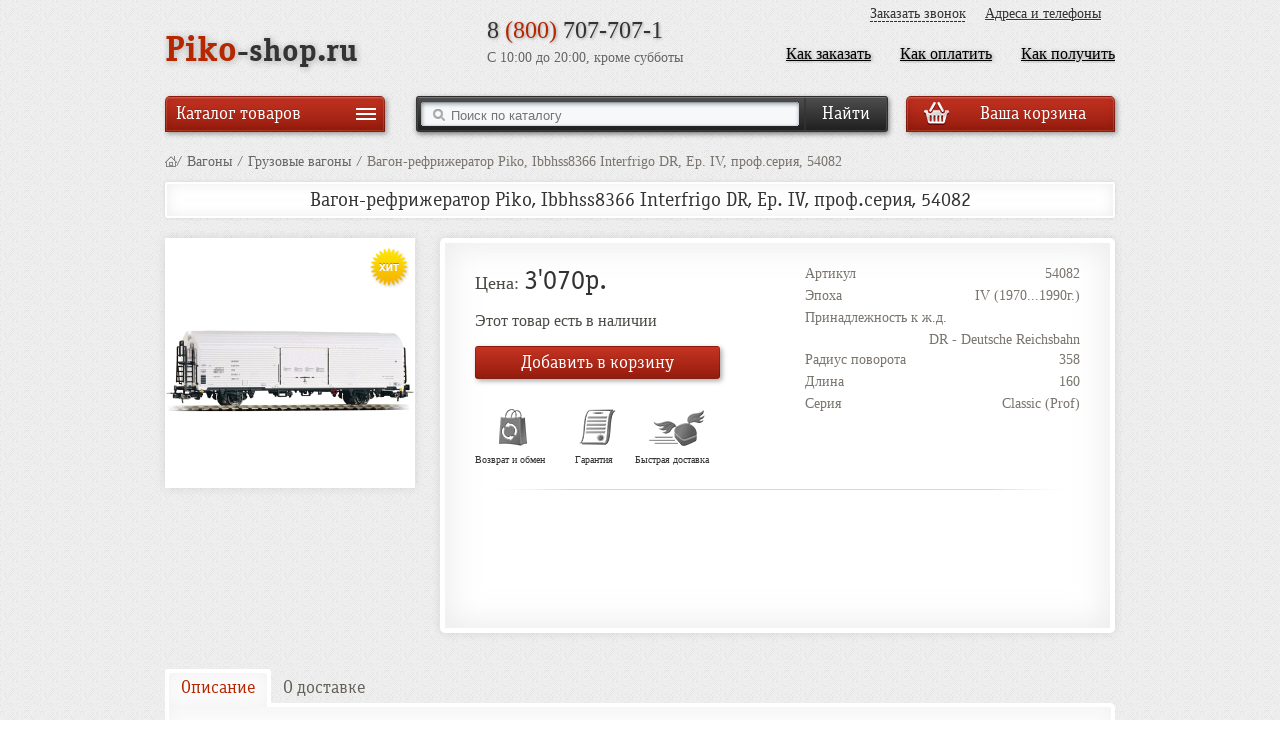

--- FILE ---
content_type: text/html; charset=UTF-8
request_url: http://piko-shop.ru/catalog/gruzovye-vagony-pico/54082/
body_size: 10716
content:

<!DOCTYPE html> 
<html xmlns="http://www.w3.org/1999/xhtml" xml:lang="ru" lang="ru">
<head>  
	<meta http-equiv="Content-Type" content="text/html; charset=utf-8" />
	<meta name=viewport content="maximum-scale=1">
	<link rel="shortcut icon" type="image/x-icon" href="/bitrix/templates/piko/favicon.ico" />
	<title>Вагон-рефрижератор Piko, Ibbhss8366  Interfrigo DR, Ep. IV, проф.серия, 54082</title>   
		<link rel="stylesheet" href="/bitrix/templates/piko/js/fancybox/jquery.fancybox-1.3.1.css" type="text/css" />
	<link rel="stylesheet" href="/bitrix/templates/piko/js/jCarousel/skin.css" type="text/css" />
	<!--link rel="stylesheet" href="/bitrix/templates/piko/js/selectric.css" type="text/css" /-->
	<!--script type="text/javascript" src="/bitrix/templates/piko/js/jquery-1.7.1.min.js"></script-->
			<!--script type="text/javascript" src="/bitrix/templates/piko/js/jquery.selectric.min.js"></script-->

				  
				  
		 
	   
		<meta http-equiv="Content-Type" content="text/html; charset=UTF-8" />
<meta name="robots" content="index, follow" />
<meta name="keywords" content="piko, пико, железная дорога, модель, паровоз, тепловоз, вагон, локомотив" />
<meta name="description" content="Интернет-магазин моделей железных дорог. Здесь можно купить игрушечную железную дорогу фирмы Piko." />
<script type="text/javascript" data-skip-moving="true">(function(w, d, n) {var cl = "bx-core";var ht = d.documentElement;var htc = ht ? ht.className : undefined;if (htc === undefined || htc.indexOf(cl) !== -1){return;}var ua = n.userAgent;if (/(iPad;)|(iPhone;)/i.test(ua)){cl += " bx-ios";}else if (/Windows/i.test(ua)){cl += ' bx-win';}else if (/Macintosh/i.test(ua)){cl += " bx-mac";}else if (/Linux/i.test(ua) && !/Android/i.test(ua)){cl += " bx-linux";}else if (/Android/i.test(ua)){cl += " bx-android";}cl += (/(ipad|iphone|android|mobile|touch)/i.test(ua) ? " bx-touch" : " bx-no-touch");cl += w.devicePixelRatio && w.devicePixelRatio >= 2? " bx-retina": " bx-no-retina";var ieVersion = -1;if (/AppleWebKit/.test(ua)){cl += " bx-chrome";}else if (/Opera/.test(ua)){cl += " bx-opera";}else if (/Firefox/.test(ua)){cl += " bx-firefox";}ht.className = htc ? htc + " " + cl : cl;})(window, document, navigator);</script>


<link href="/bitrix/js/ui/design-tokens/dist/ui.design-tokens.css?168123591224720" type="text/css"  rel="stylesheet" />
<link href="/bitrix/js/ui/fonts/opensans/ui.font.opensans.css?16812359102555" type="text/css"  rel="stylesheet" />
<link href="/bitrix/js/main/popup/dist/main.popup.bundle.css?168123591028324" type="text/css"  rel="stylesheet" />
<link href="/bitrix/templates/piko/components/bitrix/catalog/catalog/bitrix/catalog.element/.default/style.css?1681235920105" type="text/css"  rel="stylesheet" />
<link href="/bitrix/templates/piko/components/altop/callback/callback_modal/style.css?16812359201536" type="text/css"  data-template-style="true"  rel="stylesheet" />
<link href="/bitrix/templates/piko/components/bitrix/system.auth.form/ajax_auth/style.css?1681235920442" type="text/css"  data-template-style="true"  rel="stylesheet" />
<link href="/bitrix/templates/piko/components/bitrix/menu/header_menu/style.css?1681235920583" type="text/css"  data-template-style="true"  rel="stylesheet" />
<link href="/bitrix/templates/piko/components/altop/search.title/search/style.css?16812359208963" type="text/css"  data-template-style="true"  rel="stylesheet" />
<link href="/bitrix/templates/piko/components/bitrix/sale.basket.basket.small/template1/style.css?1681235920331" type="text/css"  data-template-style="true"  rel="stylesheet" />
<link href="/bitrix/templates/piko/components/bitrix/menu/menu_left/style.css?1681235920101" type="text/css"  data-template-style="true"  rel="stylesheet" />
<link href="/bitrix/templates/piko/template_styles.css?1681273106170507" type="text/css"  data-template-style="true"  rel="stylesheet" />







		<!--[if lte IE 8]>
		<link rel="stylesheet" type="text/css" href="/bitrix/templates/piko/ie8-and-down.css" />
	<![endif]-->
    </head>
<body >
<div id="page-wrapper">
    <div class="callback_body"></div>
  <div class="callback-wrapper">
      <div class="callback">
          
          <div class="h1">Заказать обратный звонок</div>
          
<form method="post" action="/" id="new_callback_form" class="new_callback_form">
	<span id="echo_callback_form"></span>
	<div class="b_left">
    <div class="row">

  		<div>
    		<label>
    			Имя<span class="mf-req">*</span>    		</label>      
  			<input type="text" class="input-text" id="callback_name" name="callback_name" value=""/>
  		</div>
  		<div class="clear"></div>
  	</div>
  	<div class="row">

  		<div>
    		<label>
    			Телефон<span class="mf-req">*</span>    		</label>      
  			<input placeholder="+7 (000) 000-00-00" type="text" class="input-text" id="callback_tel" name="callback_tel" value=""/>
  		</div>
  		<div class="clear"></div>
  	</div>
    <input type="hidden" id="callback_method" name="callback_method" value="callback"/>
  	<div class="submit">
  		<button onClick="button_callback('/bitrix/components/altop/callback', '/bitrix/templates/piko/components/altop/callback/callback_modal', 'zakaz@agat77.ru', 'NAME/TEL');" id="send_button" type="button" class="btn-gray submit" name="submit">Заказать</button>
  	</div>    
  </div>
  <div class="b_right">
  	<div class="row">
  		<label>
  			Время звонка  		</label>
  		<div>
  			<input placeholder="можно не заполнять" type="text" class="input-text" id="callback_time" name="callback_time" value=""/>
  		</div>
  		<div class="clear"></div>
  	</div>
  	<div class="row">
  		<label>
  			Вопрос  		</label>
  		<div>
  			<input placeholder="можно не заполнять" type="text" class="input-text" id="callback_question" name="callback_question" value=""/>
  		</div>
  		<div class="clear"></div>
  	</div>
    <div class="b_mess1">Мы перезвоним в течение 30минут (в рабочее время)</div>
  </div>  
	
</form>

       </div>
  </div>
    <div class="ajax_login-wrapper">
      <div class="ajax_login">
             
<div class="auth-form-cont">

	
	<form id="form_auth_ajax" name="form_auth" method="post" target="_top" action="/catalog/gruzovye-vagony-pico/54082/" class="auth-form"><br>


            
            <h2>Войти на сайт:</h2>
		
		<input type="hidden" name="AUTH_FORM" value="Y" />
		<input type="hidden" name="TYPE" value="AUTH" />
					<input type="hidden" name="backurl" value="/catalog/gruzovye-vagony-pico/54082/index.php" />
				
		<label>Логин</label>
		<input type="text" name="USER_LOGIN" maxlength="255" value="" />
			
		<label>Пароль</label>
		<input type="password" name="USER_PASSWORD" maxlength="255" />
		

				

						
					
			<label class="label-store-pass"><input type="checkbox" id="USER_REMEMBER" name="USER_REMEMBER" value="Y" />&nbsp;Запомнить меня на этом компьютере</label>
			
				
		<input class="bt3 btn-gray" id='submit_auth_ajax' style='width:100%' type='button' value="Войти на сайт" name="Login" onclick="SubmitAuth()" />

		
                		<div class="forgot-pass-url-cont" style='margin-top:0'>
			<noindex>
				<h2>Забыли пароль?</h2>
                                <p>Можно <a href="/login/index.php?forgot_password=yes" rel="nofollow">запросить смену пароля</a></p></br>
			</noindex>


	
</div>    
    



</div>
<br>
</form>	       
          </div>
  </div>
    
  <!-- HEADER -->
  <div id="header-wrapper">
      <div id="header">
        <div class="b_header_logo">
                    <a href="/" title="На главную">
            <span class="b_red">Piko</span><span class="b_gray">-shop.ru</span>
          </a>
                  </div>
      
        <div class="b_header_phhone">
          <div class="b_number">8 <span class="b_red">(800)</span> 707-707-1</div> 
          <div class="b_schedule">С 10:00 до 20:00, кроме субботы</div>         
        </div>
      
        <div class="b_header_top1_menu">
          <a href="/about/contacts/" title="Адреса и телефоны">Адреса и телефоны</a>
          <a class="callback_anch b_call_back" href="#">Заказать звонок</a>          
        </div>
                  
        <div class="b_header_top2_menu">
          
<ul >

			<li><a href="/about/delivery/">Как получить</a></li>
		
			<li><a href="/about/help/how-to-pay/">Как оплатить</a></li>
		
			<li><a href="/about/help/how-to-order/">Как заказать</a></li>
		

</ul>
<div class="clear"></div>
        
        </div>
        
        <div class="clear"></div>
        
        		        <div class="b_catalog_button b_catalog_button2"><a href="#" title="Каталог товаров"><span>Каталог товаров</span></a></div>
		        <div class="b_header_search">          
            
	<div id="altop_search" class="form-box search_box">
		<div class="srch_wrap">
			<form action="/catalog/">
				<input id="title-search-input" type="text" name="q" maxlength="50" autocomplete="off" placeholder="Поиск по каталогу" value="" />
				<input type="submit" name="submit" value="Найти"/>
			</form>
		</div>
		    	</div>


                    </div>        
        
        <div class="b_smol_basket">
          



<a href="/personal/cart/" class="btn-red"  title="Выбранные товары">
<span>Ваша корзина &nbsp;&nbsp;&nbsp; </span></a>


                          
        </div>
        
        <div class="clear"></div>
      </div>
    </div>
    <div class="clear"></div>   


<!-- CONTENT -->
<div id="content-wrapper" class="b_detail_page">
  <div id="content" class="clearfix">
                <div id="left-column">		  			  <div class="left_menu_box left-shadow" style='display:none;' >
                  

<ul class="nav left_menu" >


        
        
                                                                                                                                                                                                              
                <li class="first  "><a href="/catalog/starter-sets-piko/" >Стартовые наборы</a><span class="">&gt;</span>
                    <div class="b_nav">
            <ul class="nav">
            
        
        
    
        
        
            
                                    <li class="first  "><a href="/catalog/analog-sets-piko/" >Аналоговые наборы</a></li>
                
            
        
        
    
        
        
            
                                    <li class=" last  "><a href="/catalog/digital-sets-piko/" >Цифровые наборы</a></li>
                
            
        
        
    
                    </ul></div></li>        
        
                                                                                                                                                                                                              
                <li class="  "><a href="/catalog/trains-piko/" >Поезда отдельно</a><span class="">&gt;</span>
                    <div class="b_nav">
            <ul class="nav">
            
        
        
    
        
        
            
                                    <li class="first  "><a href="/catalog/diesel-trains-piko/" >Дизельные (с тепловозом)</a></li>
                
            
        
        
    
        
        
            
                                    <li class=" last  "><a href="/catalog/elektro-trains-piko/" >Электропоезда</a></li>
                
            
        
        
    
                    </ul></div></li>        
        
                                                                                                                                                                                                              
                <li class="  "><a href="/catalog/locomotives-piko/" >Локомотивы</a><span class="">&gt;</span>
                    <div class="b_nav">
            <ul class="nav">
            
        
        
    
        
        
            
                                    <li class="first  "><a href="/catalog/steam-locomotives-piko/" >Паровозы</a></li>
                
            
        
        
    
        
        
            
                                    <li class="  "><a href="/catalog/disel-locomotives-piko/" >Тепловозы</a></li>
                
            
        
        
    
        
        
            
                                    <li class=" last  "><a href="/catalog/electric-locomotive-piko/" >Электровозы</a></li>
                
            
        
        
    
                    </ul></div></li>        
        
                                                                                                                                                                                                              
                <li class="  "><a href="/catalog/vagony-pico/" >Вагоны</a><span class="">&gt;</span>
                    <div class="b_nav">
            <ul class="nav">
            
        
        
    
        
        
            
                                    <li class="first  "><a href="/catalog/passajirskie-vagony-pico/" >Пассажирские вагоны</a></li>
                
            
        
        
    
        
        
            
                                    <li class=" last  "><a href="/catalog/gruzovye-vagony-pico/" >Грузовые вагоны</a></li>
                
            
        
        
    
                    </ul></div></li>        
        
                                                                                                                                                                                                              
                <li class="  "><a href="/catalog/train-for-piko/" >Путевое хозяйство</a><span class="">&gt;</span>
                    <div class="b_nav">
            <ul class="nav">
            
        
        
    
        
        
            
                                    <li class="first last  "><a href="/catalog/rails-piko/" >Рельсы</a></li>
                
            
        
        
    
                    </ul></div></li>        
        
                                                                                                                                                                                                              
                <li class="  "><a href="/catalog/buildings-for-piko/" >Строения и ландшафт</a><span class="">&gt;</span>
                    <div class="b_nav">
            <ul class="nav">
            
        
        
    
        
        
            
                                    <li class="first last  "><a href="/catalog/buildings/" >Здания и постройки</a></li>
                
            
        
        
    
                    </ul></div></li>        
        
                                                                                                                                                                                                              
                <li class="  "><a href="/catalog/accessories-for-piko/" >Аксессуары</a><span class="">&gt;</span>
                    <div class="b_nav">
            <ul class="nav">
            
        
        
    
        
        
            
                                    <li class="first last  "><a href="/catalog/spare-parts-piko/" >Запасные части</a></li>
                
            
        
        
    
	</ul></div></li>  
</ul>
              </div>
                                          <div class="other hide">
              </div>
          </div>
          <div id="right-column">
          
          <div id="workarea">
              <div id="body_text" >
                                                                                    <div id="breadcrumb-search">
                              <div id="breadcrumb"><a title="На главную страницу" href="/"><img src="/bitrix/templates/piko/img/home-icon.png" alt="На главную страницу" /></a><i style="padding-left:0px;">/</i><a href="/catalog/vagony-pico/" title="Вагоны">Вагоны</a><i >/</i><a href="/catalog/gruzovye-vagony-pico/" title="Грузовые вагоны">Грузовые вагоны</a><i >/</i><span>Вагон-рефрижератор Piko, Ibbhss8366  Interfrigo DR, Ep. IV, проф.серия, 54082</span></div>                                                        </div>
                                                               
<!--МЕХАНИЗМ ВСПЛЫВАЮЩЕГО ОКНА О ДОБАВЛЕНИИ В КОРЗИНУ-->
 
 
<h1 class="small b_catalog_element">Вагон-рефрижератор Piko, Ibbhss8366  Interfrigo DR, Ep. IV, проф.серия, 54082</h1>
<div class="catalog-detail">
	<table class="catalog-detail" width="100%" border="0" cellspacing="0" cellpadding="0">
		<tr>
			<td valign="top" style="width:250px;">
				<div class="catalog-detail-pictures">
        
											<div class="detail_picture">
							<a rel="catalog-detail-images" class="catalog-detail-images" href="/upload/iblock/9e7/vagon_Piko_54082_0b4fe283.jpeg"> 
								<img src="/upload/resize_cache/iblock/9e7/250_250_101a9461d51526113595f057e89280f5a/vagon_Piko_54082_0b4fe283.jpeg" alt="Вагон-рефрижератор Piko, Ibbhss8366  Interfrigo DR, Ep. IV, проф.серия, 54082" width="" height=""/>
																							</a>
						</div>
																				<div class="b_hit" style="right:6px;"></div>          
									</div>
			</td>
			<td valign="top" style="padding:0px 0px 0px 25px;">
				<div class="right_box-wrapper">
					<div class="catalog-detail-properties clearfix">
														<div class="catalog-detail-property" >
									<p class="clearfix">
										<span>Артикул</span> 
										<b>
											54082										</b>
									</p>
																	</div>
																					<div class="catalog-detail-property" >
									<p class="clearfix">
										<span>Эпоха</span> 
										<b>
											IV (1970...1990г.)										</b>
									</p>
																	</div>
																					<div class="catalog-detail-property" >
									<p class="clearfix">
										<span>Принадлежность к ж.д.</span> 
										<b>
											DR - Deutsche Reichsbahn										</b>
									</p>
																	</div>
																											<div class="catalog-detail-property" >
									<p class="clearfix">
										<span>Радиус поворота</span> 
										<b>
											358										</b>
									</p>
																	</div>
																					<div class="catalog-detail-property" >
									<p class="clearfix">
										<span>Длина</span> 
										<b>
											160										</b>
									</p>
																	</div>
																					<div class="catalog-detail-property" >
									<p class="clearfix">
										<span>Серия</span> 
										<b>
											Classic (Prof)										</b>
									</p>
																	</div>
																		</div>
					<div class="catalog-detail-price-box clearfix">
						<div class="catalog-detail-price">
																			<span class="catalog-detail-item-price">
													Цена: <b>3'070р.</b>
												</span>
																										</div>
                                         
													<div class="nalichie">Этот товар есть в наличии</div>
												<div class="buy_more_detail">
															<div id="add2basket_6980" class="add2basket_block">
									<form action="/ajax/add2basket.php?delay=N" class="add2basket_form" id="add2basket_form_6980">
										<input type="hidden" name="ID" value="6980" />
										<input type="hidden" name="item_image" id="item_image" value="/upload/resize_cache/iblock/9e7/689_160_101a9461d51526113595f057e89280f5a/vagon_Piko_54082_0b4fe283.jpeg"/>
										<input type="hidden" name="item_title" id="item_title" value="Вагон-рефрижератор Piko, Ibbhss8366  Interfrigo DR, Ep. IV, проф.серия, 54082"/>
										<input type="hidden" name="item_desc" id="item_desc" value=""/>
										<button type="submit" name="add2basket" id="add2basket" value=""><span>Добавить в корзину</span></button>
										<small class="result hidden">Добавлено</small>
									</form>
								</div>
													</div>
						<div class="b_mini_img">
						  <div class="b_img1">
							<span>Возврат и обмен</span>
						  </div>
						  <div class="b_img3">
							<span>Гарантия</span>
						  </div>                
						  <div class="b_img2">
							<span>Быстрая доставка</span>
						  </div>
						</div>
					</div>
										<div class="clr"></div>
					<div class="preview_text_box">
																		<div style="display:none;" class="full"> </div>
						<div class="preview_text descript location3"></div>
					</div>
				</div>
			</td>
		</tr>
	</table>
    	<div class="section">
		<ul class="tabs">
			<li class="current">Описание</li>		
			<li id="delivery-tab">О доставке</li>
		</ul>
		<div class="box visible">
			<div class="description">
							</div>
		</div>
		<div class="box" id="delivery-box">
					</div>
	</div>
</div>
<div class="clr"></div>   					</div>
				</div>
				</div>
				<div class="clr"></div>
			</div>
			<div class="clr"></div>
		</div>   
		<div class="clear"></div>
	</div>

	

	<div id="footer-wrapper"  class="clearfix">
		<div id="footer">
			<div class="footer-nav">
				<ul>
					<li><a href="/about/delivery/"><span>Доставка</span></a></li>
					<li><a href="/about/how_to_buy/"><span>Как купить</span></a></li>
					<li class="small"><a href="/about/help/"><span>Помощь покупателю</span></a></li>
					<li class="small"><a href="/about/contacts/"><span>Контакты</span></a></li>
					<li class="small"><a href="/about/"><span>О компании</span></a></li>
					 
				</ul>            
							</div>
			<div class="site-map">
								<a id="show_ajax_login" href="#">Войти на сайт</a> / <a style="margin:0px;" href="/personal/profile/?register=yes">Регистрация</a>
							</div>

			<div class="footer-counters">
							</div>
		</div><!-- /footer -->		
	</div><!-- /footer-wrapper -->
      <div class='modal_window'>  
    <div id="bgmod" class="close"></div>
    <div class="modal" id="addItemInCart">
      <div class="item_added">
        Товар успешно добавлен в корзину!      </div>
      <div class="item_image_full">
        <div class="item_image_table">
          <img class="item_image" src="" alt=""/>
        </div>
      </div>
      <div class="item_title_desc">
        <div class="item_title"></div>
        <div class="item_desc"></div>
      </div>
      <!--<div class="item_count_full">
        <div class="item_count_table">
          <div class="item_count"></div>
          Кол-во        </div>
      </div>-->
      <div class="item_links">
        <button class="close">Продолжить покупки</button>
        <a href="/personal/cart/" class="oformit"><span>Оформить заказ</span></a>
        
      </div>
      <div class="close button"></div>
    </div>
  </div>
    <script type="text/javascript" src="/bitrix/templates/piko/js/jquery-1.7.1.min.js"></script>

<script type="text/javascript" src="/bitrix/templates/piko/js/jquery.scrollTo-min.js"></script>
<script type="text/javascript" src="/bitrix/templates/piko/js/jquery.inputmask.js"></script>
<script type="text/javascript" src="/bitrix/templates/piko/js/jquery-ui-1.8.16.custom.min.js"></script>
<script type="text/javascript" src="/sandra175/seo.js"></script>
<script type="text/javascript" src="/bitrix/templates/piko/js/fancybox/jquery.fancybox-1.3.1.pack.js"></script>
<script type="text/javascript" src="/bitrix/templates/piko/js/tabs/tabs.js"></script><script type="text/javascript" src="/bitrix/templates/piko/js/jquery.callback.js"></script>
<script type="text/javascript" src="/bitrix/templates/piko/js/jquery.login.js"></script>
<script type="text/javascript" src="/bitrix/templates/piko/js/jCarousel/jquery.jcarousel.min.js"></script>
<script type="text/javascript" src="/bitrix/templates/piko/js/jquery.slides.min.js"></script>
<script type="text/javascript" src="/bitrix/templates/piko/script.js"></script>
<script type="text/javascript">if(!window.BX)window.BX={};if(!window.BX.message)window.BX.message=function(mess){if(typeof mess==='object'){for(let i in mess) {BX.message[i]=mess[i];} return true;}};</script>
<script type="text/javascript">(window.BX||top.BX).message({'JS_CORE_LOADING':'Загрузка...','JS_CORE_NO_DATA':'- Нет данных -','JS_CORE_WINDOW_CLOSE':'Закрыть','JS_CORE_WINDOW_EXPAND':'Развернуть','JS_CORE_WINDOW_NARROW':'Свернуть в окно','JS_CORE_WINDOW_SAVE':'Сохранить','JS_CORE_WINDOW_CANCEL':'Отменить','JS_CORE_WINDOW_CONTINUE':'Продолжить','JS_CORE_H':'ч','JS_CORE_M':'м','JS_CORE_S':'с','JSADM_AI_HIDE_EXTRA':'Скрыть лишние','JSADM_AI_ALL_NOTIF':'Показать все','JSADM_AUTH_REQ':'Требуется авторизация!','JS_CORE_WINDOW_AUTH':'Войти','JS_CORE_IMAGE_FULL':'Полный размер'});</script><script type="text/javascript" src="/bitrix/js/main/core/core.js?1681235906487656"></script><script>BX.setJSList(['/bitrix/js/main/core/core_ajax.js','/bitrix/js/main/core/core_promise.js','/bitrix/js/main/polyfill/promise/js/promise.js','/bitrix/js/main/loadext/loadext.js','/bitrix/js/main/loadext/extension.js','/bitrix/js/main/polyfill/promise/js/promise.js','/bitrix/js/main/polyfill/find/js/find.js','/bitrix/js/main/polyfill/includes/js/includes.js','/bitrix/js/main/polyfill/matches/js/matches.js','/bitrix/js/ui/polyfill/closest/js/closest.js','/bitrix/js/main/polyfill/fill/main.polyfill.fill.js','/bitrix/js/main/polyfill/find/js/find.js','/bitrix/js/main/polyfill/matches/js/matches.js','/bitrix/js/main/polyfill/core/dist/polyfill.bundle.js','/bitrix/js/main/core/core.js','/bitrix/js/main/polyfill/intersectionobserver/js/intersectionobserver.js','/bitrix/js/main/lazyload/dist/lazyload.bundle.js','/bitrix/js/main/polyfill/core/dist/polyfill.bundle.js','/bitrix/js/main/parambag/dist/parambag.bundle.js']);
</script>
<script type="text/javascript">(window.BX||top.BX).message({'LANGUAGE_ID':'ru','FORMAT_DATE':'DD.MM.YYYY','FORMAT_DATETIME':'DD.MM.YYYY HH:MI:SS','COOKIE_PREFIX':'BITRIX_SM','SERVER_TZ_OFFSET':'14400','UTF_MODE':'Y','SITE_ID':'s1','SITE_DIR':'/','USER_ID':'','SERVER_TIME':'1768254697','USER_TZ_OFFSET':'0','USER_TZ_AUTO':'Y','bitrix_sessid':'38b982f2c40b54dfa61b2e90dc0cbcfe'});</script><script type="text/javascript" src="/bitrix/js/main/popup/dist/main.popup.bundle.js?1681235910116769"></script>
<script type="text/javascript">BX.setJSList(['/bitrix/templates/piko/components/bitrix/catalog/catalog/bitrix/catalog.element/.default/script.js','/bitrix/templates/piko/components/altop/callback/callback_modal/script.js','/bitrix/components/altop/search.title/script.js']);</script>
<script type="text/javascript">
					(function () {
						"use strict";

						var counter = function ()
						{
							var cookie = (function (name) {
								var parts = ("; " + document.cookie).split("; " + name + "=");
								if (parts.length == 2) {
									try {return JSON.parse(decodeURIComponent(parts.pop().split(";").shift()));}
									catch (e) {}
								}
							})("BITRIX_CONVERSION_CONTEXT_s1");

							if (cookie && cookie.EXPIRE >= BX.message("SERVER_TIME"))
								return;

							var request = new XMLHttpRequest();
							request.open("POST", "/bitrix/tools/conversion/ajax_counter.php", true);
							request.setRequestHeader("Content-type", "application/x-www-form-urlencoded");
							request.send(
								"SITE_ID="+encodeURIComponent("s1")+
								"&sessid="+encodeURIComponent(BX.bitrix_sessid())+
								"&HTTP_REFERER="+encodeURIComponent(document.referrer)
							);
						};

						if (window.frameRequestStart === true)
							BX.addCustomEvent("onFrameDataReceived", counter);
						else
							BX.ready(counter);
					})();
				</script>



<script type="text/javascript"  src="/bitrix/cache/js/s1/piko/template_17f7c102aeca2bfffc84a3a64b3043e6/template_17f7c102aeca2bfffc84a3a64b3043e6_v1.js?168123945510763"></script>
<script type="text/javascript"  src="/bitrix/cache/js/s1/piko/page_81dc06ac5fffcf5f95e62e9b81e983f1/page_81dc06ac5fffcf5f95e62e9b81e983f1_v1.js?16812394551673"></script>
<script type="text/javascript">var _ba = _ba || []; _ba.push(["aid", "68934f64316a71a1b1ca37df199aa230"]); _ba.push(["host", "piko-shop.ru"]); (function() {var ba = document.createElement("script"); ba.type = "text/javascript"; ba.async = true;ba.src = (document.location.protocol == "https:" ? "https://" : "http://") + "bitrix.info/ba.js";var s = document.getElementsByTagName("script")[0];s.parentNode.insertBefore(ba, s);})();</script>


<script type="text/javascript">if (document.documentElement) { document.documentElement.id = "js" }</script>
<script type="text/javascript">
        var brname=navigator.userAgent;// переменная, отвечающая за название браузера в user-agent'e.          
        var brvers=navigator.appVersion;// переменная, отвечающая за название его версию.  

        //Название браузера. По-моему,до 3-ей версии, в ua было "Microsoft".   
        if (brname.indexOf("MSIE") >= 0 
            && brvers.indexOf("10") >= 0) //Версия браузера.
        {
            document.write('<style>.smartfilter-slider:before,body.TOUCH,.smartfilter-slider div {-ms-touch-action: none;}  .smartfilter-slider:before {                    display: block;                    position: absolute;                    width: 150%;                    left: -25%;                    height: 400%;                    top: -150%;                    content: "";                    z-index: -1;            }            .smartfilter-slider.vertical:before {                    width: 400%;                    left: -150%;                    height: 150%;                    top: -25%;            }            </style>            ');
        }
    </script>

<script type="text/javascript">
    $(document).ready(function() {
		$("#callback_tel").inputmask("mask", {"mask": "+7 (999) 999-99-99"});
    });
  </script><script type="text/javascript">
	var jsControl = new JCTitleSearch({
		//'WAIT_IMAGE': '/bitrix/themes/.default/images/wait.gif',
		'AJAX_PAGE' : '/catalog/gruzovye-vagony-pico/54082/',
		'CONTAINER_ID': 'altop_search',
		'INPUT_ID': 'title-search-input',
		'MIN_QUERY_LEN': 3
	});
	
	$(document).ready(function(){
		$("body").append('<div class="win-cover"></div>');
		$('.win-cover').click(function(){
			CloseResult();
		});
	});
	
	function CloseResult()
	{
		$(".win-cover").hide();
		$('div.title-search-result').css({'display':'none'});
		return false;
	}
</script>

<script type="text/javascript">
	var popupTimer = [];
	$(document).ready(function() {
		$("#catalog .add2basket_form, .buy_more_detail .add2basket_form").submit(function() {

			function val_space(n) {
		      n += "";
		      return n.replace(/(\d{1,3}(?=(\d{3})+(?:\.\d|\b)))/g, "$1 ").replace(/U/g, "");
		    }

			var form = $(this);

			var imageItem = form.find('[name="item_image"]').attr('value');
			$('#addItemInCart .item_image').attr('src', imageItem);
			var titleItem = form.find('[name="item_title"]').attr('value');
			$('#addItemInCart .item_title').text(titleItem);

			var descItem = form.find('[name="item_desc"]').attr('value');
			$('#addItemInCart .item_desc').text(descItem);
			
			var countItem = form.find(".quantity").attr('value');
			$('#addItemInCart .item_count').text(countItem);

			var ModalName = $('#addItemInCart');
			CentriredModalWindow(ModalName);
			OpenModalWindow(ModalName);
			//console.log('1='+descItem);
			//здесь надо включать таймер на закрытие окна
			popupTimer = setTimeout(function(){
              CloseModalWindow(ModalName);
              
              
              //$('.modal_window').fadeOut(3000);
            },5000);
      
      		// return false;
			
			$.post(
				form.attr("action"), 
				form.serialize(), 
				function(data) {
				//try {
					var jsonResult = jQuery.parseJSON(data);
					form.children("#add2basket").addClass("hidden");
					form.children(".minus").addClass("hidden");
					form.children(".plus").addClass("hidden");
					form.children(".quantity").addClass("hidden");
					form.children(".result").removeClass("hidden");

					$('#cart_line .count span').html(jsonResult.QUANTITY);
					$('#cart_line .sum_curr span').html(val_space(jsonResult.SUM));
              $(".b_smol_basket a span").animate({"opacity":"0"},300);
              $.ajax({  
                type: "GET",  
                url: "/ajax/smol_basket.php",  
                data: "",  
                success: function(rt){ 
                    $(".b_smol_basket").html(rt); 
                    $(".b_smol_basket a span").animate({"opacity":"1"},200);            
                } 
              });					
                    if($("#cart_line .count > span").text() == "0") {
                        $("#foot_panel").hide();
                    }
                    else {
                        $("#foot_panel").show();
                    }
					// $.post('<img id="bxid_572595" src="/bitrix/images/fileman/htmledit2/php.gif" border="0"  />ajax/basket_line.php', function(data) {
					// 	$("span#cart_line").replaceWith(data);
					// });
				//} catch (e) {}
			});      
           
      
			return false;
		});
	});
</script>
<script type="text/javascript">

	$(function() {

		$('div.catalog-detail-pictures a').fancybox({
			'cyclic' : true,
            autoDimensions: true,
			autoScale: true,
		});
	});
 
</script>

<script type="text/javascript">
        $(document).ready(function(){
            $('.location3').mouseenter(function(event){
                // Hover over code
                var titleText = $(this).attr('title');
                var titleText = $('.full p').text();
                if($(this).attr('title'))
                {
                    $(this)
                        .data('tipText', titleText)
                        .removeAttr('title');
                }
                $('.tooltip3')
                    .fadeIn('slow')
                    .html(titleText);
                console.log ("mouseenter");
            });
            $('.tooltip3').mouseleave(function(event){
                $('.tooltip3').css("display","none");
                $('.location3').attr('title', $('.location3').data('tipText'));
                console.log ('mouseleave tooltip');
            });
        });
    </script>
</body>
</html>

--- FILE ---
content_type: text/css
request_url: http://piko-shop.ru/bitrix/templates/piko/js/jCarousel/skin.css
body_size: 601
content:
.jcarousel-skin-tango .jcarousel-container-horizontal {
    width:718px;
    padding:0px 10px;
}

.jcarousel-skin-tango .jcarousel-clip {
    overflow:hidden;
}

.jcarousel-skin-tango .jcarousel-clip-horizontal {
    width:718px;
    height:228px;
}

.jcarousel-skin-tango .jcarousel-item-horizontal {
    width:716px;
	height:226px;
	position:relative;
	border:1px solid #e0e3e7;
	margin:0px !important;
	padding:0px !important;
	text-indent:0px !important;
}

.jcarousel-skin-tango .jcarousel-item-horizontal:before {
	content:none !important;
}

/***DISCOUNT***/
.jcarousel-skin-tango_2 .jcarousel-container-horizontal {
    width:203px;
    padding:0px;
}

.jcarousel-skin-tango_2 .jcarousel-clip {
    overflow:hidden;
}

.jcarousel-skin-tango_2 .jcarousel-clip-horizontal {
    width:203px;
    height:257px;
}

.jcarousel-skin-tango_2 .jcarousel-item-horizontal {
    width:201px;
	height:255px;
	position:relative;
	border:1px solid #e0e3e7;
	margin:0px !important;
	padding:0px !important;
	text-indent:0px !important;
}

.jcarousel-skin-tango_2 .jcarousel-item-horizontal:before {
	content:none !important;
}


/***Horizontal Buttons***/
.jcarousel-skin-tango .jcarousel-next-horizontal {
    position: absolute;
    top:78px;
    right:0px;
    width:34px;
    height:57px;
    cursor:pointer;
    background:url(next-hor.png) left top no-repeat;
}

.jcarousel-skin-tango .jcarousel-next-horizontal:hover,
.jcarousel-skin-tango .jcarousel-next-horizontal:focus {
     background:url(next-hor.png) left -57px no-repeat;
}

.jcarousel-skin-tango .jcarousel-next-horizontal:active {
    background:url(next-hor.png) left top no-repeat;
}

.jcarousel-skin-tango .jcarousel-next-disabled-horizontal,
.jcarousel-skin-tango .jcarousel-next-disabled-horizontal:hover,
.jcarousel-skin-tango .jcarousel-next-disabled-horizontal:focus,
.jcarousel-skin-tango .jcarousel-next-disabled-horizontal:active {
    cursor:default;
    background:url(next-hor.png) left top no-repeat;
}

.jcarousel-skin-tango .jcarousel-prev-horizontal {
    position: absolute;
    top:78px;
    left:0px;
    width:34px;
    height:57px;
    cursor:pointer;
    background:url(prev-hor.png) left top no-repeat;
}

.jcarousel-skin-tango .jcarousel-prev-horizontal:hover, 
.jcarousel-skin-tango .jcarousel-prev-horizontal:focus {
    background:url(prev-hor.png) left -57px no-repeat;
}

.jcarousel-skin-tango .jcarousel-prev-horizontal:active {
   background:url(prev-hor.png) left top no-repeat;
}

.jcarousel-skin-tango .jcarousel-prev-disabled-horizontal,
.jcarousel-skin-tango .jcarousel-prev-disabled-horizontal:hover,
.jcarousel-skin-tango .jcarousel-prev-disabled-horizontal:focus,
.jcarousel-skin-tango .jcarousel-prev-disabled-horizontal:active {
    cursor: default;
	background:url(prev-hor.png) left top no-repeat;
}

--- FILE ---
content_type: text/css
request_url: http://piko-shop.ru/bitrix/templates/piko/components/bitrix/catalog/catalog/bitrix/catalog.element/.default/style.css?1681235920105
body_size: 115
content:
#body_text .right_box-wrapper .tooltip3 {
    width:565px;
    left:10px;
    top:10px;
	padding: 10px;
}

--- FILE ---
content_type: text/css
request_url: http://piko-shop.ru/bitrix/templates/piko/components/altop/callback/callback_modal/style.css?16812359201536
body_size: 596
content:
.callback form.new_callback_form {
	margin:0px;
	padding:10px 20px 10px 20px;
}

.callback span#echo_callback_form {
	margin:0px;
	padding:0px;
}

.callback span.alertMsg.bad {
	display:block;
	font:normal 13px Arial;
	color:#50280d;
	background:url(./images/bg_alertmsg_bad.jpg) 10px center no-repeat #ffbb8d;
	border:1px solid #eb9d5e;
	margin:0px 0px 5px 20px;
	padding:5px 10px 5px 33px;
}

.callback span.alertMsg.good {
	display:block;
	font:normal 13px Arial;
	color:#406100;
	background:url(./images/bg_alertmsg_good.jpg) 10px center no-repeat #c8ff5b;
	border:1px solid #b9e014;
	margin:0px 0px 5px 20px;
	padding:5px 10px 5px 33px;
}

.callback .row {
	margin:0px;
	padding:0px 0px 5px 0px;
}

.callback .row .span1 {
	width:105px;
	float:left;
	font:normal 14px/26px Arial;
	color:#1e1d19;
}

.callback .row .span2 {
	width:239px;
	float:right;
}

.callback .row .span2 input[type='text'] {
	height:24px;
	margin:0px;
	padding:0px 10px;
	font:bold 14px/24px Arial;
	color:#1e1d19;
	border:1px solid #d7d4d1;
	-webkit-box-shadow:0px 0px 3px rgba(0, 0, 0, 0.15) inset;
	-moz-box-shadow:0px 0px 3px rgba(0, 0, 0, 0.15) inset;
	box-shadow:0px 0px 3px rgba(0, 0, 0, 0.15) inset;
}

.callback div.submit {
	margin:0px;
	padding:0px;
}

.callback div.submit button {
	width: 100%;
	border:none;
	margin-top:5px;
	padding: 6px 0;
/*background:url(./images/bg_callback_button.png) left top no-repeat;*/
}

.callback div.submit button:hover {
/*background:url(./images/bg_callback_button.png) left -34px no-repeat;*/
	cursor:pointer;
}

--- FILE ---
content_type: text/css
request_url: http://piko-shop.ru/bitrix/templates/piko/components/altop/search.title/search/style.css?16812359208963
body_size: 2150
content:
#altop_search {
/*height:49px;
	float:left;
position:relative;*/
}

#altop_search_container {
	float:left;
	width:100%;
	margin:0px -12px 0px 0px;
}

#altop_search_content {
	margin:0px 12px 0px 0px;
}

#altop_search_left {
	width:31px;
	height:49px;
	float:left;
	background:url(./images/bg_search_left.png) left top no-repeat;
}

#altop_search_center {
	width:auto;
	height:49px;
	margin:0px 0px 0px 31px;
	background:url(./images/bg_search_center.png) left top repeat-x;
}

#altop_search_right {
	width:12px;
	height:49px;
	float:right;
	background:url(./images/bg_search_right.png) left top no-repeat;
}

#altop_search_center input[type="text"] {
	width:75%;
	height:37px;
	background:none;
	border:none;
	font-family:Arial;
	font-size:14px;
	font-weight:normal;
	color:#282c31;
	margin:4px 0px 0px 0px;
	padding:0px 5px;
}

#altop_search_center input[type="text"]:focus { 
	outline:none;
}

#altop_search_center div.submit {
	width:50px;
	height:39px;
	position:absolute;
	top:3px;
	right:7px;
	border-left:2px solid #ffd100;
	border-right:none;
	border-top:none;
	border-bottom:none;
}

#altop_search_center input[type="submit"] {
	width:50px;
	height:39px;
	margin:0px;
	padding:0px;
	border:none;
	background:url(./images/bg_search_submit.jpg) left top no-repeat;
}

#altop_search_center input[type="submit"]:hover {
	cursor:pointer;
	background:url(./images/bg_search_submit.jpg) left -39px no-repeat;
}

#altop_search_center .form-textbox {
	background:none !important;
	border:none !important;
}

#altop_search_center .form-textbox-border {
	background:none !important;
	border:none !important;
}

div.title-search-result {
	border:none;
	display:none;
	z-index:500;
}

div.title-search-result div.title-search-result-top {
font-size: 24px;
color: white;
width: 24px;
word-wrap: break-word;
text-shadow: 0px -2px 1px rgba(0, 0, 0, 0.6470588);
-webkit-text-shadow: 0px -2px 5px rgba(0, 0, 0, 0.6470588);
-moz-text-shadow: 0px -2px 5px rgba(0, 0, 0, 0.6470588);
/*width:13px;
height:12px;*/
	position:absolute;
	top:-4px;
	right:161px;
/*background:url(./images/bg_title-search-result-top.png) left top no-repeat;*/
/*background:url(./images/bg_title-search-result-top_black.png) left top no-repeat;*/
}
.title-search-result-top-cont {
	padding: 3px;
	-moz-border-radius:10px;
	-webkit-border-radius:10px;
	-khtml-border-radius:10px;
	border-radius:10px;
	-webkit-box-shadow:0px 0px 5px rgba(0, 0, 0, 0.85);
	-moz-box-shadow:0px 0px 5px rgba(0, 0, 0, 0.85);
	box-shadow:0px 0px 5px rgba(0, 0, 0, 0.85);
	background: #fff;
	

	margin-top: 12px;
}

div.title-search-result a.search_close {
	position:absolute;
	width:23px;
	height:27px;
	top:-5px;
	right:-10px;
	background:url(./images/bg_search_close.png) left top no-repeat;
	text-decoration:none;
}

div.title-search-result table.title-search-result {
	width:100%;
	/*background:url(./images/bg_table_result.jpg) left bottom repeat-x #f6f6f6;*/
	box-shadow: 0 0 50px rgba(237, 236, 236, 1) inset;
	/*border:5px solid #ffc200;
	border:5px solid black;*/
	border-radius:10px;

	
}

div.title-search-result table.title-search-result td {
	border-collapse:collapse;
	margin:0px;
	padding:0px;
}

/*Search*/
div.title-search-result #catalog_search {
	width:100%;
	float:left;
	/*border-top:1px solid #e8e8df;*/
	margin:7px 0px;
	padding:0px;
}

div.title-search-result #catalog_search a.search_all {
	font-family: 'Trebuchet MS Обычный', 'Trebuchet MS';
	font-size:14px;
	font-weight:normal;
	color:#B62700;
	display:block;
	float:right;
	margin: 14px 16px 1px 0;
	text-decoration:none;
}

div.title-search-result #catalog_search a.search_all:hover {
	/*color:#cc9900;*/
	text-decoration: underline;
}

div.title-search-result .tvr_search {
	width:524px;
	float:left;
	clear:both;
	margin:0px 15px;
	padding:7px 0px;
	border-bottom:1px solid #9C9C9C;
}

div.title-search-result .tvr_search:hover {
	/*background:#fff;*/
}

div.title-search-result .tvr_search .image {
	width:82px;
	height:66px;
	float:left;
	text-align:center;
	position:relative;
	background:#fff;
}

div.title-search-result .tvr_search .image a {
	width:82px;
	height:66px;
	display:table-cell;
	vertical-align:middle;
	text-decoration:none !important;
	text-align:center;
}

div.title-search-result .tvr_search .image a img {
	max-width:82px;
	max-height:66px;
	border:none;
	-moz-box-shadow: none;
	-webkit-box-shadow: none;
	box-shadow: none;
}

div.title-search-result .tvr_search .item_title,
div.title-search-result .tvr_search .vendor_title {
	width:280px;
	height:58px;
	float:left;
	margin:4px 0px;
	padding:0px;
	overflow:hidden;
}

div.title-search-result .tvr_search .vendor_title {
	width:310px;
}

div.title-search-result .tvr_search .item_title a {
	font-family: 'Trebuchet MS Обычный','Trebuchet MS';
	font-size:14px;

	font-weight:normal;
	color:#333 !important;
	margin:0px;
	padding:0px 13px;
	height:58px;
	display:table-cell;
	vertical-align:middle;
	text-align:left;
	line-height:18px;
	text-decoration: none;
}

div.title-search-result .tvr_search .vendor_title a {
	font-family:Arial;
	font-size:14px;
	font-weight:bold;
	color:#333 !important;
	text-align:left;
	line-height:1.3;
	text-decoration:underline;
	height:58px;
	display:table-cell;
	vertical-align:middle;
	margin:0px;
	padding:0px 13px;
}

div.title-search-result .tvr_search .category_title {
	width:100%;
	float:left;
}

div.title-search-result .tvr_search .category_title a {
	font-family:Arial;
	font-size:14px;
	font-weight:bold;
	color:#333 !important;
	text-align:left;
	line-height:1.3;
	text-decoration:underline;
	display:block;
	margin:0px;
	padding:7px 13px;
}

div.title-search-result .tvr_search .item_title a:hover,
div.title-search-result .tvr_search .vendor_title a:hover,
div.title-search-result .tvr_search .category_title a:hover {
	/*color:#cc9900 !important;*/
	text-decoration:underline;
}

div.title-search-result .tvr_search .price,
div.title-search-result .tvr_search .price_all {
	width:93px;
	height:66px;
	display:table-cell;
	vertical-align:middle;
	font-family: 	'Trebuchet MS Полужирный', 'Trebuchet MS';
	font-size:16px;
	font-weight:bold;
	color:#333333 !important;
	text-align:right;
	margin:0px;

	padding:0px 10px 0px 0px;
}

div.title-search-result .add2basket_block {
	/*width:124px;*/
	/*height:66px;*/
	display:table-cell;
	vertical-align:middle;
	float: right;
	margin: 19px 0 0 0;
}

div.title-search-result .add2basket_block form {
	margin:0px;
	padding:0px;
}

div.title-search-result .add2basket_block form a.minus {
	width:21px;
	height:23px;
	float:left;
	text-decoration:none;
	margin:4px 0px 0px 0px;
	padding:0px;
	background:url(./images/bg_a_minus.jpg) left top no-repeat;
}

div.title-search-result .add2basket_block form a.minus:hover {
	text-decoration:none;
	background:url(./images/bg_a_minus.jpg) left -23px no-repeat;
}

div.title-search-result .add2basket_block form input[name="quantity"] {
	width:34px;
	height:21px;
	line-height:21px;
	float:left;
	border:1px solid #dadada;
	-webkit-box-shadow:0px 0px 5px rgba(0, 0, 0, 0.21) inset;
	-moz-box-shadow:0px 0px 5px rgba(0, 0, 0, 0.21) inset;
	box-shadow:0px 0px 5px rgba(0, 0, 0, 0.21) inset;
	background:#fff;
	margin:4px 0px 0px 0px;
	padding:0px;
	font-family:Arial;
	font-size:13px;
	font-weight:normal;
	color:#000;
	text-align:center;
}

div.title-search-result .add2basket_block form a.plus {
	width:21px;
	height:23px;
	float:left;
	text-decoration:none;
	margin:4px 0px 0px 0px;
	padding:0px;
	background:url(./images/bg_a_plus.jpg) left top no-repeat;
}

div.title-search-result .add2basket_block form a.plus:hover {
	text-decoration:none;
	background:url(./images/bg_a_plus.jpg) left -23px no-repeat;
}

div.title-search-result .add2basket_block form input[name="add2basket"] {
	
	height:30px;
	float:right;
	border:none;
	
	padding:0px;
	background: none;
	font-family: 'officinaserifcregular';
	color: #336633;
	font-size: 16px;
	/*background:url(./images/bg_add_to_cart_price.jpg) left top no-repeat;*/
}

div.title-search-result .add2basket_block form input[name="add2basket"]:hover {
	cursor:pointer;
	/*background:url(./images/bg_add_to_cart_price.jpg) left -31px no-repeat;*/
}

div.title-search-result .add2basket_block form small.result {
	
	float:right;
	border:none;
	margin:-1px 3px 0px 3px;
	padding:0px;
	background: none;
	font-family: 'officinaserifcregular';
	color: #C2C2C2;
	font-size: 16px;
	line-height: 32px;
	/*background:url(./images/bg_add_to_cart_added_price.jpg) left top no-repeat;*/
}

div.title-search-result .add2basket_block #not_available {
	width:30px;
	height:27px;
	float:right;
	margin:0px 7px 0px 0px;
	padding:0px;
	background:url(./images/not_available_price.jpg) left top no-repeat;
}

div.title-search-result .add2basket_block #available {
	width:30px;
	height:27px;
	float:right;
	margin:0px 7px 0px 0px;
	padding:0px;
	background:url(./images/available_price.jpg) left top no-repeat;
}

div.title-search-result .add2basket_block form .hidden {
	display:none;
}

--- FILE ---
content_type: text/css
request_url: http://piko-shop.ru/bitrix/templates/piko/components/bitrix/menu/menu_left/style.css?1681235920101
body_size: 90
content:
#left-menu li.nobullit a {
	background: none;
}
#left-menu li.nobullit a:hover {
	background: none;
}

--- FILE ---
content_type: text/css
request_url: http://piko-shop.ru/bitrix/templates/piko/template_styles.css?1681273106170507
body_size: 35303
content:
@font-face {
	font-family: 'officinaserifcregular';
	src: url('./fonts/officinaserifc-book-webfont.eot');
	src: url('./fonts/officinaserifc-book-webfont.eot?#iefix') format('embedded-opentype'), url('./fonts/officinaserifc-book-webfont.woff') format('woff'), url('./fonts/officinaserifc-book-webfont.ttf') format('truetype'), url('./fonts/officinaserifc-book-webfont.svg#officinaserifcregular') format('svg');
	font-weight: normal;
	font-style: normal;
}
html {
	overflow-y: scroll;
	min-height: 100%;
	height: 100%;
	width: 100%;
	margin: 0;
	padding: 0;
	float: left;
	min-height: 100%;
}
body {
	min-height: 100%;
	height: 100%;
	margin: 0;
	padding: 0;
	float: left;
	background: #fff;
	font-size: 14px;
	line-height: 18px;
	font-family: "Trebuchet MS";
	width: 100%;
	color: #2c2b29;
	min-height: 100%;
}
h1, h2, h3 {
	font-family: officinaserifcregular;
	font-weight: normal;
	margin: 0px;
	line-height: 18px;
}
h1 {
	color: #000;
	padding: 8px 0px;
	font-size: 30px;
	line-height: 30px;
	color: #2C2B29;
	text-align: center;
}
h2 {
	font-family: 'OfficinaSerifCTT Regular', 'OfficinaSerifCTT';
	font-weight: 400;
	font-style: normal;
	font-size: 20px;
	color: #B62700;
	text-align: left;
	line-height: normal;
	padding: 5px 0px;
}
h3 {
	font-size: 20px;
	font-family: 'Trebuchet MS Обычный', 'Trebuchet MS';
	color: #333;
	word-wrap: break-word;
	text-shadow: 1px 1px 1px rgba(255, 255, 255, 0.7);
	text-align: left;
	line-height: normal;
	font-weight: 400;
	font-style: normal;
	padding: 5px 0px;
}
h3>a, button, input[type=submit] {
	font-family: officinaserifcregular;
}
h4 {
	font-family: 'Arial Полужирный', 'Arial';
	font-weight: 700;
	font-style: normal;
	font-size: 14px;
	color: #333333;
	text-align: left;
	line-height: normal;
}
h5 {
	font-family: 'Trebuchet MS Обычный', 'Trebuchet MS';
	font-weight: 400;
	font-style: normal;
	font-size: 16px;
	color: #333333;
	text-align: left;
	line-height: normal;
}
h6 {
	font-family: 'Arial Полужирный', 'Arial';
	font-weight: 700;
	font-style: normal;
	font-size: 10px;
	color: #333333;
	text-align: left;
	line-height: normal;
}
a:link, a:visited {
	color: #b62700;
	text-decoration: none;
}
a:hover {
	color: #7e1b00;
	text-decoration: underline;
}
ul, table {
	margin: 0;
	padding: 0;
}
p {
	margin: 0px;
	padding: 0;
}
ul {
	list-style-type: none;
	/*margin:0 0 0 25px;*/
}
ol {
	padding: 0;
	margin: 0 0 0 28px;
	list-style-position: inside;
}
ol li {
	padding: 0;
	margin: 5px 0 0 0;
}
img {
	/*	-moz-box-shadow: 2px 4px 5px rgba(0,0,0,.7);
	-webkit-box-shadow: 2px 4px 5px rgba(0, 0, 0, 0.7);
	box-shadow: 2px 4px 5px rgba(0, 0, 0, 0.7);  */
	/*	-moz-box-shadow: 1px 1px 2px rgba(0, 0, 0, 0.3);
	-webkit-box-shadow: 1px 1px 2px rgba(0, 0, 0, 0.3);
	box-shadow: 1px 1px 2px rgba(0, 0, 0, 0.3);*/
}
img[align=right] {
	margin-left: 20px;
}
img[align=left] {
	margin-right: 20px;
}
form {
	margin: 0;
	padding: 0;
}
.text-center {
	text-align: center;
}
.clr {
	clear: both;
}
.clearfix:after {
	visibility: hidden;
	display: block;
	font-size: 0;
	content: " ";
	clear: both;
	height: 0;
}
.clearfix {
	*display: inline-block;
}
* html .clearfix {
	height: 1%;
}
.clearfix {
	display: block;
	margin: 0;
}
.c_red {
	color: #A12301;
}
.ul-title {
	font-size: 20px;
	color: #B62700;
	line-height: 20px;
	display: block;
	margin: 25px 0 10px 0;
}
.info-box {
	border: 2px dashed #C8CACA;
	max-width: 480px;
	padding: 10px 15px;
	margin: 10px auto;
	color: #7A756E;
	border-radius: 5px;
}
.info-box_long {
	border: 2px dashed #C8CACA;
	max-width: 700px;
	padding: 10px 15px;
	margin: 10px auto;
	color: #000000;
	border-radius: 5px;
}
.two_infobox .left, .two_infobox .right {
	float: left;
	width: 320px;
	margin-right: 32px;
}
.two_infobox .right {
	margin-right: 0;
}
.two_infobox .info-box {
	padding: 5px;
}
#btn_left_menu {
	padding: 10px;
}
#page-wrapper {
	width: 100%;
	margin: 0px auto;
	padding: 0px;
	background: url(./img/bg_body.jpg) top center repeat;
	min-height: 100%;
}
#page-wrapper:after {
	display: block;
	clear: both;
	height: 150px;
	content: '.';
	visibility: hidden;
}
/***HEADER***/

#header-wrapper {
	width: 100%;
	float: left;
	/*background: #DBDEDD;
	-webkit-box-shadow: 0px 6px 19px 0px rgba(0, 0, 0, 0.22);
	-moz-box-shadow: 0px 6px 19px 0px rgba(0, 0, 0, 0.22);
	box-shadow: 0px 6px 19px 0px rgba(0, 0, 0, 0.22);  */
	margin: 0 0 18px 0;
}
#header {
	width: 950px;
	margin: 0px auto;
	padding: 0px;
	/*background: url(./img/bg_header.png) top center no-repeat;*/
}
#header_top {
	padding-top: 30px;
}
#header_top .left {
	float: left;
	width: 50%;
	position: relative;
}
#header_top .right {
	float: right;
	width: 50%;
	text-align: right;
}
.header_contact {
	color: #000;
	font-family: "Trebuchet MS";
	font-size: 24px;
}
#header_top .left .goHome {
	width: 35px;
	position: absolute;
	left: 0;
	top: -16px;
}
#header_top .left .goHome span {
	width: 23px;
	margin: 0 auto;
	height: 36px;
	display: block;
	/* background: url("img/home_but.png") center center no-repeat;*/
}
.slogan {
	font-family: 'officinaserifcregular';
	font-size: 18px;
	color: #212121;
	line-height: 23px;
	margin-top: 30px;
}
.slogan:first-letter {
	font-size: 24px;
	color: #af1806;
}
.slogan .c_red {
	font-size: 24px;
}
.slogan .line_2 {
	margin-left: 45px;
}
.frame-gray {
	background-color: #FCFCFC;
	padding: 15px;
	/* padding: 30px 15px 4px 23px;*/
	font: 14px "Trebuchet MS";
	color: #64605A;
	*min-height: 150px;
	border: 4px solid #FFF;
	-webkit-box-shadow: inset 0px 0px 27px 0px rgba(237, 237, 237, 0.75);
	-moz-box-shadow: inset 0px 0px 27px 0px rgba(237, 237, 237, 0.75);
	box-shadow: inset 0px 0px 27px 0px rgba(237, 237, 237, 0.75);
	border-radius: 5px 5px 5px 5px;
}
#id-cart-list {
	margin-top: -31px;
}
.btn-gray {
	cursor: pointer;
	text-decoration: none;
	font-family: 'officinaserifcregular';
	font-size: 18px;
	color: #64605a;
	border-radius: 3px;
	text-align: center;
	border: 1px solid #e2dfd6;
	border-bottom-color: #c8c5ba;
	border: 1px solid rgba(41, 27, 0, 0.14);
	border-top-color: rgba(41, 27, 0, 0.08);
	border-bottom-color: rgba(41, 27, 0, 0.26);
	background: #e8e8e8;
	background: -moz-linear-gradient(top, #f5f4ed 0%, #e8e8e8 100%);
	background: -webkit-linear-gradient(top, #f5f4ed 0%, #e8e8e8 100%);
	background: -o-linear-gradient(top, #f5f4ed 0%, #e8e8e8 100%);
	background: linear-gradient(to bottom, #f5f4ed 0%, #e8e8e8 100%);
	box-shadow: 0 2px 0 rgba(255, 255, 255, 0.7) inset, 0 0 10px rgba(41, 27, 0, 0.05) inset;
	-moz-box-shadow: 2px 2px 5px 0 rgba(0, 0, 0, 0.35);
	-webkit-box-shadow: 2px 2px 5px 0 rgba(0, 0, 0, 0.35);
	box-shadow: 2px 2px 5px 0 rgba(0, 0, 0, 0.35), 0 2px 0 rgba(255, 255, 255, 0.7) inset, 0 0 10px rgba(41, 27, 0, 0.05) inset;
	text-shadow: 0 1px 0 rgba(255, 255, 255, 1);
	height: 36px;
}
.btn-gray:hover {
	/*border:1px solid rgba(41,27,0,0.15);
	border-bottom-color:rgba(41,27,0,0.2);
	background:#faf9f4;*/
	color: #000;
	/*box-shadow:2px 2px 5px 0 rgba(0,0,0,0.7);*/
}
.btn-gray span {
	position: relative;
}
.btn-gray:active {
	-moz-box-shadow: 0px;
	-webkit-box-shadow: 0px;
	box-shadow: none;
}
.btn-gray:active span {
	top: 1px;
	right: -1px;
}
.header_contact .btn-gray {
	text-decoration: none;
	color: #64605A;
	display: block;
	width: 173px;
	margin-top: 10px;
	float: right;
	padding: 8px 0;
	height: 18px;
}
.header_contact a.btn-gray:active {
	-moz-box-shadow: 0px;
	-webkit-box-shadow: 0px;
	box-shadow: none;
}
.header_contact .btn-gray:active span {
	position: relative;
	top: 1px;
	right: -1px;
}
.contacts-numb a:hover {
	border: 1px solid rgba(41, 27, 0, 0.15);
	border-bottom-color: rgba(41, 27, 0, 0.2);
	background: #faf9f4;
	color: #000;
	box-shadow: 2px 2px 5px 0 rgba(0, 0, 0, 0.7);
}
.contacts-numb a:active {
	-moz-box-shadow: 2px 2px 5px 0 rgba(255, 255, 255, 0.35);
	-webkit-box-shadow: 2px 2px 5px 0 rgba(255, 255, 255, 0.35);
	box-shadow: 2px 2px 5px 0 rgba(255, 255, 255, 0.35);
}
.btn-black {
	text-decoration: none;
	font-family: 'officinaserifcregular';
	font-size: 18px;
	color: #64605a;
	border-radius: 3px;
	text-align: center;
	border: 1px solid #e2dfd6;
	border-bottom-color: #c8c5ba;
	border: 1px solid rgba(41, 27, 0, 0.14);
	border-top-color: rgba(41, 27, 0, 0.08);
	border-bottom-color: rgba(41, 27, 0, 0.26);
	box-shadow: 0 2px 0 rgba(255, 255, 255, 0.7) inset, 0 0 10px rgba(41, 27, 0, 0.05) inset;
	-moz-box-shadow: 2px 2px 5px 0 rgba(0, 0, 0, 0.35);
	-webkit-box-shadow: 2px 2px 5px 0 rgba(0, 0, 0, 0.35);
	box-shadow: 2px 2px 5px 0 rgba(0, 0, 0, 0.35), 0 2px 0 rgba(109, 109, 109, 0.7) inset, 0 0 10px rgba(41, 27, 0, 0.05) inset;
	background: #4f4f4f;
	/* Old browsers */
	background: -moz-linear-gradient(top, #4f4f4f 0%, #363636 100%);
	/* FF3.6+ */
	background: -webkit-gradient(linear, left top, left bottom, color-stop(0%, #4f4f4f), color-stop(100%, #363636));
	/* Chrome,Safari4+ */
	background: -webkit-linear-gradient(top, #4f4f4f 0%, #363636 100%);
	/* Chrome10+,Safari5.1+ */
	background: -o-linear-gradient(top, #4f4f4f 0%, #363636 100%);
	/* Opera 11.10+ */
	background: -ms-linear-gradient(top, #4f4f4f 0%, #363636 100%);
	/* IE10+ */
	background: linear-gradient(to bottom, #4f4f4f 0%, #363636 100%);
	/* W3C */
	/*filter: progid:DXImageTransform.Microsoft.gradient( startColorstr='#4f4f4f', endColorstr='#363636',GradientType=0 ); /* IE6-9 */
	padding: 8px 10px;
}
.btn-black a {
	color: white;
	text-decoration: none;
}
.btn-black:hover {
	-moz-box-shadow: 2px 2px 5px 0 rgba(0, 0, 0, 0.7);
	-webkit-box-shadow: 2px 2px 5px 0 rgba(0, 0, 0, 0.7);
	box-shadow: 2px 2px 5px 0 rgba(0, 0, 0, 0.7);
}
.btn-red, a.btn-red {
	display: block;
	text-align: center;
	font-size: 18px;
	font-family: 'officinaserifcregular';
	border: 1px solid #a11300;
	border: 1px solid rgba(0, 0, 0, 0.2);
	border-top-color: rgba(0, 0, 0, 0.05);
	border-bottom-color: rgba(0, 0, 0, 0.35);
	background: #951c0e;
	background: -moz-linear-gradient(top, #c63422 0%, #951c0e 100%);
	background: -webkit-linear-gradient(top, #c63422 0%, #951c0e 100%);
	background: -o-linear-gradient(top, #c63422 0%, #951c0e 100%);
	background: linear-gradient(to bottom, #c63422 0%, #951c0e 100%);
	-moz-box-shadow: 2px 2px 5px 0 rgba(0, 0, 0, 0.35);
	-webkit-box-shadow: 2px 2px 5px 0 rgba(0, 0, 0, 0.35);
	box-shadow: 2px 2px 5px 0 rgba(0, 0, 0, 0.35), 0 2px 0 rgba(201, 110, 100, 0.3) inset, 0 0 0 1px rgba(255, 178, 122, 0.2) inset, 0 0 10px rgba(104, 12, 0, 0.25) inset;
	color: #fff;
	text-shadow: 0 -1px 0 rgba(104, 12, 0, 0.2);
	padding: 5px 10px;
	border-radius: 5px 5px 0 0;
	cursor: pointer;
}
.oform_box .bt3.btn-red {
	display: block;
	text-align: center;
	font-size: 18px;
	font-family: 'officinaserifcregular';
	border: 1px solid #a11300;
	border: 1px solid rgba(0, 0, 0, 0.2);
	border-top-color: rgba(0, 0, 0, 0.05);
	border-bottom-color: rgba(0, 0, 0, 0.35);
	background: #951c0e;
	background: -moz-linear-gradient(top, #c63422 0%, #951c0e 100%);
	background: -webkit-linear-gradient(top, #c63422 0%, #951c0e 100%);
	background: -o-linear-gradient(top, #c63422 0%, #951c0e 100%);
	background: linear-gradient(to bottom, #c63422 0%, #951c0e 100%);
	-moz-box-shadow: 2px 2px 5px 0 rgba(0, 0, 0, 0.35);
	-webkit-box-shadow: 2px 2px 5px 0 rgba(0, 0, 0, 0.35);
	box-shadow: 2px 2px 5px 0 rgba(0, 0, 0, 0.35), 0 2px 0 rgba(201, 110, 100, 0.3) inset, 0 0 0 1px rgba(255, 178, 122, 0.2) inset, 0 0 10px rgba(104, 12, 0, 0.25) inset;
	color: #fff;
	text-shadow: 0 -1px 0 rgba(104, 12, 0, 0.2);
	padding: 5px 10px;
	border-radius: 5px;
	cursor: pointer;
}
.oform_box .bt3.btn-red:hover {
	box-shadow: 2px 2px 5px 0 rgba(0, 0, 0, 0.7);
}
.oform_box .bt3.btn-red:active {
	box-shadow: 1px 0px 0px 0 rgba(0, 0, 0, 0.4);
}
.btn-red:hover {
	-moz-box-shadow: 2px 2px 5px 0 rgba(0, 0, 0, 0.7);
	-webkit-box-shadow: 2px 2px 5px 0 rgba(0, 0, 0, 0.7);
	box-shadow: 2px 2px 5px 0 rgba(0, 0, 0, 0.7);
}
a.btn-red:hover {
	text-decoration: none;
}
.btn-red:active {
	-moz-box-shadow: 2px 2px 5px 0 rgba(255, 255, 255, 0.7);
	-webkit-box-shadow: 2px 2px 5px 0 rgba(255, 255, 255, 0.7);
	box-shadow: 2px 2px 5px 0 rgba(255, 255, 255, 0.7);
}
.btn-red:active>span {
	top: 1px;
	left: -1px;
}
#header_menu {
	margin-top: 10px;
}
#header_menu .btn-black {
	padding: 8px 0;
	width: 170px;
}
#header_menu .box_1, #header_menu .box_2, #header_menu .box_3 {
	float: left;
}
#header_menu .box_1 {
	width: 365px;
}
#header_menu .box_2 {
	width: 305px;
}
.box_2 a, .box_2 span {
	font-family: 'officinaserifcregular';
	font-size: 32px;
	text-shadow: 1px 2px 5px rgba(0, 0, 0, 0.5);
	color: #000;
	text-decoration: none;
	display: block;
}
.box_2 a:first-letter, .box_2 span:first-letter {
	font-size: 60px;
	color: #A12301;
}
.top-horizontal {
	list-style: none;
	padding: 0;
	margin: 0;
}
.top-horizontal>li {
	float: left;
	margin-right: 10px;
	position: relative;
	padding-bottom: 10px;
}
.top-horizontal>li>ul {
	/*display: none;*/
	list-style: none;
	background: #F5F5F5;
	;
	border-radius: 3px;
	-webkit-box-shadow: 3px 3px 7px 0px rgba(50, 50, 50, 0.75);
	-moz-box-shadow: 3px 3px 7px 0px rgba(50, 50, 50, 0.75);
	box-shadow: 3px 3px 7px 0px rgba(50, 50, 50, 0.75);
	padding: 0;
	margin: 0;
}
.sublinks {
	display: none;
	text-align: center;
	min-width: 232px;
}
.sublinks li {
	text-align: left;
}
.sublinks:after {
	content: " ";
	position: absolute;
	top: -16px;
	margin-left: -6px;
	border: 6px solid transparent;
	/* Прозрачные границы */
	border-bottom: 10px solid #F6F6F6;
	/* Добавляем треугольник */
}
/*
.top-horizontal > li:hover > ul {
	display: block;
	position: absolute;
	top: 40px;
	padding: 0;
	margin: 0;
}*/

.top-horizontal>li:hover .btn-black {
	background: #c63422;
	/* Old browsers */
	background: -moz-linear-gradient(top, #c63422 0%, #91190d 100%);
	/* FF3.6+ */
	background: -webkit-gradient(linear, left top, left bottom, color-stop(0%, #c63422), color-stop(100%, #91190d));
	/* Chrome,Safari4+ */
	background: -webkit-linear-gradient(top, #c63422 0%, #91190d 100%);
	/* Chrome10+,Safari5.1+ */
	background: -o-linear-gradient(top, #c63422 0%, #91190d 100%);
	/* Opera 11.10+ */
	background: -ms-linear-gradient(top, #c63422 0%, #91190d 100%);
	/* IE10+ */
	background: linear-gradient(to bottom, #c63422 0%, #91190d 100%);
	/* W3C */
	/*filter: progid:DXImageTransform.Microsoft.gradient( startColorstr='#c63422', endColorstr='#91190d',GradientType=0 ); /* IE6-9 */
	color: white;
	-moz-box-shadow: 2px 2px 5px 0 rgba(0, 0, 0, 0.7);
	-webkit-box-shadow: 2px 2px 5px 0 rgba(0, 0, 0, 0.7);
	box-shadow: 2px 2px 5px 0 rgba(0, 0, 0, 0.7), 0 2px 0 rgba(228, 69, 69, 0.7) inset, 0 0 10px rgba(41, 27, 0, 0.05) inset;
}
.top-horizontal>li>ul>li {
	padding: 8px 20px;
	font-size: 18px;
	color: #4E4B46;
	text-decoration: none;
	display: block;
	border-bottom: 1px solid #DEDDDA;
	border-top: 1px solid #FFF;
}
.top-horizontal>li>ul>li:first-child {
	border-radius: 3px 3px 0 0;
}
.top-horizontal>li>ul>li:hover {
	background: #d42610;
	background: -moz-linear-gradient(top, #d42610 0%, #fc452d 100%);
	background: -webkit-gradient(linear, left top, left bottom, color-stop(0%, #d42610), color-stop(100%, #fc452d));
	background: -webkit-linear-gradient(top, #d42610 0%, #fc452d 100%);
	background: -o-linear-gradient(top, #d42610 0%, #fc452d 100%);
	background: -ms-linear-gradient(top, #d42610 0%, #fc452d 100%);
	background: linear-gradient(to bottom, #d42610 0%, #fc452d 100%);
	/*filter: progid:DXImageTransform.Microsoft.gradient( startColorstr='#d42610', endColorstr='#fc452d',GradientType=0 );*/
	color: white;
	border-bottom: 1px solid #666;
}
.top-horizontal>li>ul>li:last-child {
	border: none;
	border-radius: 0 0 3px 3px;
}
.top-horizontal>li>ul>li:hover a {
	color: white;
}
.top-horizontal>li>ul>li a {
	text-decoration: none;
	color: #333;
	display: block;
	width: 100%;
	font-family: 'officinaserifcregular';
}
.search_box {
	border-top: 1px solid #2D2D2D;
	border-left: 1px solid #383838;
	border-right: 1px solid #2E2E2E;
	border-bottom: 1px solid #313131;
	-moz-box-shadow: 1px 2px 5px 0 rgba(0, 0, 0, .5);
	-webkit-box-shadow: 1px 2px 5px 0 rgba(0, 0, 0, 0.5);
	box-shadow: 1px 2px 5px 0 rgba(0, 0, 0, 0.5);
	border-radius: 3px;
	background: #4F4F4F;
	background: -moz-linear-gradient(90deg, rgb(79, 79, 79) 0%, rgb(31, 31, 31) 100%);
	background: -webkit-linear-gradient(90deg, #4F4F4F 0%, #1F1F1F 100%);
	background: -o-linear-gradient(90deg, rgb(79, 79, 79) 0%, rgb(31, 31, 31) 100%);
	background: -ms-linear-gradient(90deg, rgb(79, 79, 79) 0%, rgb(31, 31, 31) 100%);
	background: linear-gradient(180deg, #4F4F4F 0%, #1F1F1F 100%);
}
.search_box .srch_wrap {
	width: 277px;
	height: 32px;
	border-top: 1px solid #757575;
	border-left: 1px solid #444;
	border-bottom: 1px solid #3C3C3C;
	border-right: 1px solid #4A4A4A;
	border-radius: 3px;
	background: url(./img/se.png) repeat-y 197px 0px;
	overflow: hidden;
}
.search_box input[type=text] {
	border: none;
	width: 159px;
	height: 24px;
	background: url(./img/search_input.png) top left no-repeat;
	float: left;
	outline: none;
	margin: 4px 0 0 3px;
	padding-left: 30px;
}
.search_box input[type=submit] {
	float: right;
	font-family: 'officinaserifcregular';
	color: #fff;
	font-size: 18px;
	padding: 0;
	background: 0;
	border: 0;
	margin: 5px 17px 0 0;
	cursor: pointer;
	position: relative;
	outline: none;
}
.search_box input[type=submit]:active {
	position: relative;
	top: 1px;
	right: -1px;
}
/***TOP_MENU***/

#top-menu {
	width: 994px;
	height: 32px;
	float: left;
}
#top-menu ul.store-horizontal {
	float: left;
	margin: 0px 0px 0px 12px;
	padding: 0px;
	list-style: none;
}
#top-menu ul.store-horizontal li {
	float: left;
	margin: 0px 3px 0px 0px;
	padding: 0px;
}
#top-menu ul.store-horizontal li:last-child {
	margin: 0px;
}
#top-menu ul.store-horizontal li a {
	font-family: Arial;
	font-size: 11px;
	font-weight: normal;
	color: #d5d8db;
	text-decoration: none;
	text-transform: uppercase;
	display: block;
	height: 32px;
	line-height: 32px;
	margin: 0px;
	padding: 0px 14px 0px 13px;
}
#top-menu ul.store-horizontal li:hover a, #top-menu ul.store-horizontal li.jshover a, #top-menu ul.store-horizontal li:hover a.root-item-selected, #top-menu ul.store-horizontal li.jshover a.root-item-selected {
	color: #fff;
	text-decoration: none;
	background: #31353a;
	-moz-border-radius: 3px 3px 0px 0px;
	-webkit-border-radius: 3px 3px 0px 0px;
	-khtml-border-radius: 3px 3px 0px 0px;
	border-radius: 3px 3px 0px 0px;
}
#top-menu ul.store-horizontal li a.root-item-selected {
	color: #34383d;
	text-decoration: none;
	background: #fff;
	-moz-border-radius: 3px 3px 0px 0px;
	-webkit-border-radius: 3px 3px 0px 0px;
	-khtml-border-radius: 3px 3px 0px 0px;
	border-radius: 3px 3px 0px 0px;
}
#top-menu ul.store-horizontal li ul {
	position: absolute;
	top: auto;
	display: none;
	z-index: 500;
	height: auto;
	width: 183px;
	background: rgba(29, 31, 33, 0.9);
	margin: 0px;
	padding: 0px 0px 5px 0px;
	-moz-border-radius: 0px 0px 4px 4px;
	-webkit-border-radius: 0px 0px 4px 4px;
	-khtml-border-radius: 0px 0px 4px 4px;
	border-radius: 0px 0px 4px 4px;
	border-top: 1px solid #4a5158;
	list-style: none;
}
#top-menu ul.store-horizontal li:hover ul, #top-menu ul.store-horizontal li.jshover ul {
	display: block;
}
#top-menu ul.store-horizontal li ul li {
	float: none;
	background: none;
	border-bottom: 1px solid #4a5158;
	margin: 0px;
	padding: 0px;
}
#top-menu ul.store-horizontal li ul li a {
	font-family: Arial;
	font-size: 11px !important;
	font-weight: normal !important;
	color: #d5d8db !important;
	text-decoration: none !important;
	text-transform: uppercase !important;
	background: none !important;
	display: block;
	height: auto;
	line-height: 1.3;
	margin: 0px;
	padding: 7px 13px
}
#top-menu ul.store-horizontal li ul li a:hover {
	color: #ffffff !important;
	text-decoration: none !important;
	background: #5c6067 !important;
	-moz-border-radius: 0px !important;
	-webkit-border-radius: 0px !important;
	-khtml-border-radius: 0px !important;
	border-radius: 0px !important;
}
/***CONTENT***/

#content-wrapper {
	width: 100%;
	margin: 0px auto;
	padding: 0px 0px 20px 0px;
	float: left;
	/*background:#fff;
	-moz-border-radius:6px;
	-webkit-border-radius:6px;
	-khtml-border-radius:6px;
	border-radius:6px;
	-webkit-box-shadow:0px 0px 10px rgba(124, 128, 136, 0.75);
	-moz-box-shadow:0px 0px 10px rgba(124, 128, 136, 0.75);
	box-shadow:0px 0px 10px rgba(124, 128, 136, 0.75);*/
}
#content {
	width: 950px;
	min-height: 539px;
	margin: 0px auto;
	float: none;
	margin-bottom: 0px;
	padding: 0px;
}
#left-column {
	float: left;
	width: 220px;
	position: relative;
	/*padding: 12px 0 0px 0px;*/
}
/*#left-column h3 {
	margin-bottom: 15px;
}*/

#right-column {
	float: left;
	width: 700px;
	padding-left: 30px;
}
#workarea {}
/***LEFT_MENU***/

.left_menu_box {
	margin-bottom: 25px;
}
.left_menu_box h3 {
	margin-bottom: 15px;
}
.left_menu {
	padding: 0;
	margin: 0;
	text-decoration: none;
	list-style: none;
}
.left_menu>li {
	background: url("./img/li-bg.png") repeat scroll 0 0 rgba(0, 0, 0, 0);
	border-bottom: 1px solid #d9d9d9;
	border-top: 1px solid #fff;
	color: #4e4b46;
	display: block;
	font-family: "officinaserifcregular";
	font-size: 18px;
	text-decoration: none;
}
.left_menu>li>a {
	color: #4E4B46;
	text-decoration: none;
	/*width: 100%;*/
	display: block;
	padding: 8px 10px;
}
.left_menu li ul li a {
	text-decoration: none;
}
.left_menu>li>a:hover {
	color: #b62700;
}
.left_menu>li>ul {
	display: none;
}
/*.left_article_box, .left_subscribe_box, .left_news_box {*/

.lwbox {
	background: #F5F5F5;
	overflow: hidden;
	border-radius: 5px;
	margin-bottom: 25px;
}
.lwbox h3.title, .lwbox div.title {
	display: block;
	text-align: center;
	color: #ffffff;
	border-radius: 3px 3px 0 0;
	padding: 8px;
	background: #d73c2a;
	background: -moz-linear-gradient(top, #a12012 0%, #d73c2a 100%);
	background: -webkit-linear-gradient(top, #a12012 0%, #d73c2a 100%);
	background: -o-linear-gradient(top, #a12012 0%, #d73c2a 100%);
	background: linear-gradient(to bottom, #a12012 0%, #d73c2a 100%);
	border-bottom: 1px solid #797979;
	font-family: 'officinaserifcregular';
	font-size: 18px;
	margin-bottom: 0;
}
.lwbox h3.title>a, .lwbox div.title>a {
	color: #fff;
	text-decoration: none;
}
.lwbox h3.title>a:hover, .lwbox div.title>a:hover {
	text-decoration: underline;
}
.lwbox div.title {
	font-style: normal;
	font-weight: 400;
	line-height: normal;
}
.article_item {
	padding: 8px 12px;
	border-bottom: 1px solid #dcdcdc;
	border-top: 1px solid #fff;
	overflow: hidden;
}
.article_item span {
	display: block;
}
.article_item span, .article_item a {
	font: 14px/15px "Trebuchet MS";
	color: #4e4b46;
}
.article_item a {
	text-decoration: none;
}
.article_item a:hover {
	color: #b62700;
	text-decoration: underline;
}
.article-search-form {
	margin-top: 10px;
	padding: 0px 9px;
	text-decoration: none;
	font-family: 'officinaserifcregular';
	font-size: 18px;
	color: #64605a;
	border-radius: 3px;
	text-align: center;
	border: 1px solid #e2dfd6;
	border-bottom-color: #c8c5ba;
	border: 1px solid rgba(41, 27, 0, 0.14);
	border-top-color: rgba(41, 27, 0, 0.08);
	border-bottom-color: rgba(41, 27, 0, 0.26);
	background: #e8e8e8;
	background: -moz-linear-gradient(top, #f5f4ed 0%, #e8e8e8 100%);
	background: -webkit-linear-gradient(top, #f5f4ed 0%, #e8e8e8 100%);
	background: -o-linear-gradient(top, #f5f4ed 0%, #e8e8e8 100%);
	background: linear-gradient(to bottom, #f5f4ed 0%, #e8e8e8 100%);
	box-shadow: 0 2px 0 rgba(255, 255, 255, 0.7) inset, 0 0 10px rgba(41, 27, 0, 0.05) inset;
	-moz-box-shadow: 2px 2px 5px 0 rgba(0, 0, 0, 0.35);
	-webkit-box-shadow: 2px 2px 5px 0 rgba(0, 0, 0, 0.35);
	box-shadow: 2px 2px 5px 0 rgba(0, 0, 0, 0.35), 0 2px 0 rgba(255, 255, 255, 0.7) inset, 0 0 10px rgba(41, 27, 0, 0.05) inset;
	text-shadow: 0 1px 0 rgba(255, 255, 255, 1);
}
.article-search-form .left, .article-search-form .right, .article-search-form .center {
	float: left;
}
.article-search-form .left {
	padding: 8px 0;
}
.article-search-form .right {
	float: right;
	border-left: 2px solid rgba(41, 27, 0, 0.45);
	height: 100%;
}
.article-search-form .center {
	padding: 5px 5px;
}
.article-search-form .center input {
	width: 368px;
	height: 14px;
	border: none;
	padding: 5px 10px 5px 30px;
	background: url(./img/search-form.png) left top no-repeat;
	outline: none;
}
.article-search-form .right input {
	border: none;
	background: none;
	font-family: 'officinaserifcregular';
	font-size: 18px;
	outline: none;
	color: #64605A;
	cursor: pointer;
	padding: 5px 8px 6px 5px;
	float: left;
}
.article-search-result h3 {
	padding: 0;
}
.article-search-result h3 a {
	text-decoration: none;
	font-size: 20px;
	color: #B62700;
	font-family: 'officinaserifcregular';
	line-height: 30px;
}
.article-search-result h3 a:hover {
	text-decoration: underline;
}
.article-search-result small {
	display: block;
	text-align: right;
	font: bold 14px "Trebuchet MS";
	color: #4E4B46;
	padding: 4px 0px 6px 0;
}
.article-search-result p {
	font: 16px/20px "Trebuchet MS";
	color: #2C2B29;
}
.stati-list {
	width: 100%;
	margin: 0px;
	padding: 0px;
}
.stati-list .stati-item {
	padding: 0 0 25px 0;
	border-bottom: 1px solid #D1D1D1;
	margin-bottom: 9px;
}
.stati-list .stati-item .left {
	float: left;
	width: 520px;
}
.stati-list .stati-item .right {
	width: 156px;
	float: right;
	padding-top: 8px;
	text-align: right;
}
.stati-list .stati-item .stati-title {}
.stati-list .stati-item .image {
	margin: 0px 15px 0px 0px;
	padding: 0px;
}
.stati-list .stati-item .right img {
	max-width: 150px;
	max-height: 150px;
	-moz-box-shadow: 0 0 5px 0 rgba(71, 71, 71, .4);
	-webkit-box-shadow: 0 0 5px 0 rgba(71, 71, 71, 0.4);
	box-shadow: 0 0 5px 0 rgba(71, 71, 71, 0.4);
}
.stati-list .stati-item .left h3 {
	padding: 0;
}
.stati-list .stati-item .left h3 a.stati-title {
	text-decoration: none;
	font-size: 20px;
	color: #B62700;
	font-family: 'officinaserifcregular';
	line-height: 30px;
}
.stati-list .stati-item .left h3 a.stati-title:hover {
	text-decoration: underline;
}
.stati-list .stati-item .left .stati-date {
	text-align: right;
	font: bold 14px "Trebuchet MS";
	color: #4E4B46;
	padding: 4px 0px 6px 0;
}
.stati-list .stati-item .left .stati-detail {
	font: 16px/20px "Trebuchet MS";
	color: #2C2B29;
}
.text-center.nav-tcenter .nav-pages.clearfix {
	display: inline-block
}
.stati-detail .left {
	float: left;
}
.stati-detail h1 {
	margin-top: 20px;
	margin-bottom: 5px;
}
.stati-detail .detail_picture {
	max-width: 250px;
	max-height: 250px;
	float: right;
	margin: 0 0 10px 10px;
}
.stati-detail .detail-text {
	/*font-family: 'Trebuchet MS Обычный', 'Trebuchet MS';
	font-weight: 400;
	font-style: normal;
	font-size: 14px;
	color: #333;
	text-align: left;
	line-height: normal;*/
}
.stati-detail .detail-date {
	text-align: right;
	color: #666;
	font-weight: bold;
}
.article-prev-all-next {
	padding: 10px 0;
	border-bottom: 1px solid #333;
}
.article-prev-all-next.bottom {
	margin-top: 20px;
	border-top: 1px solid #333;
	border-bottom: 0;
}
.article-prev-all-next .left a, .article-prev-all-next .center a, .article-prev-all-next .right a {
	font-family: 'Trebuchet MS';
	font-size: 16px;
	color: #333;
}
.article-prev-all-next .left {
	float: left;
	width: 30%;
	min-height: 1px;
}
.article-prev-all-next .prev {
	padding-left: 30px;
	background: url(./img/article-prev.png) center left no-repeat;
}
.article-prev-all-next .center {
	width: 40%;
	float: left;
	text-align: center;
}
.article-prev-all-next .right {
	width: 30%;
	min-height: 1px;
	float: right;
}
.article-prev-all-next .next {
	padding-right: 30px;
	background: url(./img/article-next.png) center right no-repeat;
	text-align: right;
}
.left_subscribe_box {
	padding: 5px;
}
.left_subscribe_box>div {
	-moz-box-shadow: inset 0 0 41px -18px #C4C4C4;
	-webkit-box-shadow: inset 0 0 41px -18px #C4C4C4;
	box-shadow: inset 0 0 41px -18px #C4C4C4;
	border-radius: 4px;
	font-family: 'officinaserifcregular';
	text-align: center;
	padding: 7px 0 15px 5px;
}
.left_subscribe_box div img {
	display: block;
	margin: 10px auto 9px auto;
	box-shadow: none;
}
.left_subscribe_box div p {
	font-size: 24px;
	color: #b62700;
	margin: 0;
}
.left_subscribe_box div span {
	font: 14px/25px "Trebuchet MS";
	color: #4e4b46;
}
.left_subscribe_box div a {
	text-decoration: none;
	color: #64605a;
	border-radius: 3px;
	display: block;
	width: 150px;
	text-align: center;
	margin: 12px 0 12px 3px;
	border: 1px solid #e2dfd6;
	border-bottom-color: #c8c5ba;
	border: 1px solid rgba(41, 27, 0, 0.14);
	border-top-color: rgba(41, 27, 0, 0.08);
	border-bottom-color: rgba(41, 27, 0, 0.26);
	background: #e8e8e8;
	background: -moz-linear-gradient(top, #f5f4ed 0%, #e8e8e8 100%);
	background: -webkit-linear-gradient(top, #f5f4ed 0%, #e8e8e8 100%);
	background: -o-linear-gradient(top, #f5f4ed 0%, #e8e8e8 100%);
	background: linear-gradient(to bottom, #f5f4ed 0%, #e8e8e8 100%);
	-moz-box-shadow: 2px 2px 5px 0 rgba(0, 0, 0, 0.35);
	-webkit-box-shadow: 2px 2px 5px 0 rgba(0, 0, 0, 0.35);
	box-shadow: 2px 2px 5px 0 rgba(0, 0, 0, 0.35);
	text-shadow: 0 1px 0 rgba(255, 255, 255, 1);
	margin: 0 auto;
}
.left_subscribe_box div a span {
	display: block;
	padding: 5px 0;
	font: 16px 'Trebuchet MS';
}
.left_subscribe_box div a:active span {
	position: relative;
	top: 1px;
	right: -1px;
}
.left_subscribe_box div a:hover {
	border: 1px solid rgba(41, 27, 0, 0.15);
	border-bottom-color: rgba(41, 27, 0, 0.2);
	background: #faf9f4;
	-moz-box-shadow: 2px 2px 5px 0 rgba(0, 0, 0, 0.7);
	-webkit-box-shadow: 2px 2px 5px 0 rgba(0, 0, 0, 0.7);
	box-shadow: 2px 2px 5px 0 rgba(0, 0, 0, 0.7);
}
.left_subscribe_box div a:active {
	-moz-box-shadow: 2px 2px 5px 0 rgba(255, 255, 255, 0.7);
	-webkit-box-shadow: 2px 2px 5px 0 rgba(255, 255, 255, 0.7);
	box-shadow: 2px 2px 5px 0 rgba(255, 255, 255, 0.7);
}
.left_subscribe_box div a span:hover {
	color: #a92515;
}
.left_news_box p span {
	display: initial;
	margin-right: 5px;
}
#left-column .left_tags h3 {
	margin-bottom: 0;
}
.filt {
	overflow: hidden;
	margin: 7px 0 10px 5px;
	padding: 0 8px 7px 0;
}
.filt li {
	float: left;
	list-style: none;
}
.filt li {
	float: left;
	font-size: 17px;
	font-family: 'officinaserifcregular';
	margin: 0 3px 0 3px;
}
.filt li span {
	line-height: 32px;
	color: #62605b;
}
.filt li a {
	text-decoration: none;
	color: #4e4b46;
	border-radius: 3px;
	display: block;
	width: 93px;
	line-height: 30px;
	text-align: center;
	-moz-box-shadow: 1px 2px 5px 0 rgba(0, 0, 0, .5);
	-webkit-box-shadow: 1px 2px 5px 0 rgba(0, 0, 0, .5);
	box-shadow: 1px 2px 5px 0 rgba(0, 0, 0, .5);
	border: 1px solid #e2dfd6;
	border-bottom-color: #c8c5ba;
	border: 1px solid rgba(41, 27, 0, 0.14);
	border-top-color: rgba(41, 27, 0, 0.08);
	border-bottom-color: rgba(41, 27, 0, 0.26);
	background: #e8e8e8;
	background: -moz-linear-gradient(top, #f5f4ed 0%, #e8e8e8 100%);
	background: -webkit-linear-gradient(top, #f5f4ed 0%, #e8e8e8 100%);
	background: -o-linear-gradient(top, #f5f4ed 0%, #e8e8e8 100%);
	background: linear-gradient(to bottom, #f5f4ed 0%, #e8e8e8 100%);
	box-shadow: 0 2px 0 rgba(255, 255, 255, 0.7) inset, 0 0 10px rgba(41, 27, 0, 0.05) inset, 0 1px 1px rgba(41, 27, 0, 0.04), 0 7px 4px -4px rgba(41, 27, 0, 0.08), 1px 0px 4px 0 rgba(58, 59, 69, 0.23);
}
.filt li.active a, .nav-pages>span {
	font-size: 18px;
	font-family: 'officinaserifcregular';
	margin: 0 4px 0 3px;
	float: left;
	display: block;
}
.nav-pages>span:last-child {
	margin-right: 0px;
}
.nav-pages>span a {
	text-decoration: none;
}
.nav-pages>span a {
	text-decoration: none;
	color: #4e4b46;
	border-radius: 3px;
	display: block;
	width: 30px;
	line-height: 30px;
	text-align: center;
	-moz-box-shadow: 1px 2px 5px 0 rgba(0, 0, 0, .5);
	-webkit-box-shadow: 1px 2px 5px 0 rgba(0, 0, 0, .5);
	box-shadow: 1px 2px 5px 0 rgba(0, 0, 0, .5);
	border: 1px solid #e2dfd6;
	border-bottom-color: #c8c5ba;
	border: 1px solid rgba(41, 27, 0, 0.14);
	border-top-color: rgba(41, 27, 0, 0.08);
	border-bottom-color: rgba(41, 27, 0, 0.26);
	background: #e8e8e8;
	background: -moz-linear-gradient(top, #f5f4ed 0%, #e8e8e8 100%);
	background: -webkit-linear-gradient(top, #f5f4ed 0%, #e8e8e8 100%);
	background: -o-linear-gradient(top, #f5f4ed 0%, #e8e8e8 100%);
	background: linear-gradient(to bottom, #f5f4ed 0%, #e8e8e8 100%);
	box-shadow: 0 2px 0 rgba(255, 255, 255, 0.7) inset, 0 0 10px rgba(41, 27, 0, 0.05) inset, 0 1px 1px rgba(41, 27, 0, 0.04), 0 7px 4px -4px rgba(41, 27, 0, 0.08), 1px 0px 4px 0 rgba(58, 59, 69, 0.23);
	text-shadow: 0 1px 0 rgba(255, 255, 255, 1);
}
.nav-pages>span a:hover {
	color: #b62700;
	border: 1px solid rgba(41, 27, 0, 0.15);
	border-bottom-color: rgba(41, 27, 0, 0.2);
	background: #faf9f4;
	box-shadow: 0 2px 0 rgba(255, 255, 255, 0.7) inset, 0 0 10px rgba(41, 27, 0, 0.05) inset, 0 1px 1px rgba(41, 27, 0, 0.04), 0 7px 4px -4px rgba(41, 27, 0, 0.08), 0px 0px 0px 0 rgba(58, 59, 69, 0.23);
}
.nav-pages>.nav-current-page {
	border-radius: 3px;
	display: block;
	width: 30px;
	line-height: 30px;
	text-align: center;
	color: #b62700;
	border: 1px solid rgba(41, 27, 0, 0.15);
	border-bottom-color: rgba(41, 27, 0, 0.2);
	background: #faf9f4;
	box-shadow: 0 2px 0 rgba(255, 255, 255, 0.7) inset, 0 0 10px rgba(41, 27, 0, 0.05) inset, 0 1px 1px rgba(41, 27, 0, 0.04), 0 7px 4px -4px rgba(41, 27, 0, 0.08), 0px 0px 0px 0 rgba(58, 59, 69, 0.23);
}
.show_pages {
	list-style: none;
	padding: 0;
	margin: 0;
	padding-bottom: 5px;
}
.show_pages li {
	float: left;
	font-size: 18px;
	font-family: 'officinaserifcregular';
	margin: 0 4px 0 3px;
}
.show_pages li>span {
	line-height: 32px;
	color: #2C2B29;
}
.show_pages li>a {
	text-decoration: none;
	color: #4E4B46;
	border-radius: 3px;
	display: block;
	width: 30px;
	line-height: 30px;
	text-align: center;
	-moz-box-shadow: 1px 2px 5px 0 rgba(0, 0, 0, .5);
	-webkit-box-shadow: 1px 2px 5px 0 rgba(0, 0, 0, 0.5);
	box-shadow: 1px 2px 5px 0 rgba(0, 0, 0, 0.5);
	border: 1px solid #E2DFD6;
	border-bottom-color: #C8C5BA;
	border: 1px solid rgba(41, 27, 0, 0.14);
	border-top-color: rgba(41, 27, 0, 0.08);
	border-bottom-color: rgba(41, 27, 0, 0.26);
	background: #E8E8E8;
	background: -moz-linear-gradient(top, #f5f4ed 0%, #e8e8e8 100%);
	background: -webkit-linear-gradient(top, #F5F4ED 0%, #E8E8E8 100%);
	background: -o-linear-gradient(top, #f5f4ed 0%, #e8e8e8 100%);
	background: linear-gradient(to bottom, #F5F4ED 0%, #E8E8E8 100%);
	box-shadow: 0 2px 0 rgba(255, 255, 255, 0.7) inset, 0 0 10px rgba(41, 27, 0, 0.05) inset, 0 1px 1px rgba(41, 27, 0, 0.04), 0 7px 4px -4px rgba(41, 27, 0, 0.08), 1px 0px 4px 0 rgba(58, 59, 69, 0.23);
	text-shadow: 0 1px 0 #FFF;
}
.show_pages li.active a, .show_pages li:hover a {
	color: #b62700;
	border: 1px solid rgba(41, 27, 0, 0.15);
	border-bottom-color: rgba(41, 27, 0, 0.2);
	background: #faf9f4;
	box-shadow: 0 2px 0 rgba(255, 255, 255, 0.7) inset, 0 0 10px rgba(41, 27, 0, 0.05) inset, 0 1px 1px rgba(41, 27, 0, 0.04), 0 7px 4px -4px rgba(41, 27, 0, 0.08), 0px 0px 0px 0 rgba(58, 59, 69, 0.23);
}
/* CATALOG */

#cat_filtr.lwbox {
	overflow: initial;
}
div#catalog {
	position: relative;
	width: 100%;
}
/***TABLE_VIEW***/

div.catalog-item-table {
	width: 100%;
	padding: 0px;
}
div.catalog-item-table .item-all-title {
	font: 14px "Trebuchet MS";
	padding: 12px 16px 0px;
	overflow: hidden;
	height: 40px;
	margin-bottom: 8px;
}
div.catalog-item-table .item-all-title a {
	color: #2c2b29;
	text-decoration: none;
}
div.catalog-item-table .item-all-title:hover a {
	text-decoration: underline;
	color: #b62700;
}
#catalog div.catalog-item-table a.catalog-item-card:last-child {
	margin-right: 0px;
}
div.catalog-item-table .deliver {
	height: 2px;
	background: url(./img/cat_img_deliver.png) no-repeat center bottom;
}
div.catalog-item-table .img_box {
	text-align: center;
	position: relative;
}
div.catalog-item-table img {
	-moz-box-shadow: none;
	-webkit-box-shadow: none;
	box-shadow: none;
}
div.catalog-item-table img.new {
	position: absolute;
	right: 20px;
	top: 5px;
}
a.catalog-item-card .price_box {
	margin-top: 15px;
	padding: 0 10px;
	overflow: hidden;
	padding-top: 9px;
}
a.catalog-item-card span.item-price {
	font-size: 24px;
	color: #2C2B29;
	float: left;
	line-height: 38px;
	padding-left: 2px;
	padding-right: 2px;
	letter-spacing: 0px;
	font-weight: bold;
	font-family: 'officinaserifcregular';
}
a.catalog-item-card div.catalog-item-price-full {
	float: left;
	position: relative;
	/*margin:0px;
	padding:0px;
	margin-left: 18px;*/
}
a.catalog-item-card span.catalog-item-price-old {
	position: absolute;
	top: -11px;
	left: 5px;
	font-size: 18px;
	color: #7A756E;
	text-decoration: line-through;
	font-family: 'officinaserifcregular';
}
a.catalog-item-card span.catalog-item-price-percent {
	font-weight: normal;
	color: #616161;
}
a.catalog-item-card span.catalog-item-price-new {
	font-size: 23px;
	color: #2C2B29;
	line-height: 38px;
	padding-left: -2px;
	padding-right: 2px;
	letter-spacing: 0px;
	font-family: 'OfficinaSerifCTT Regular', 'OfficinaSerifCTT';
}
a.catalog-item-card .buy_more small.result {
	float: right;
	text-decoration: none;
	font-size: 18px;
	border-radius: 3px;
	width: 92px;
	line-height: 32px;
	text-align: center;
	-moz-box-shadow: 1px 2px 5px 0 rgba(0, 0, 0, .5);
	-webkit-box-shadow: 1px 2px 5px 0 rgba(0, 0, 0, .5);
	box-shadow: 1px 2px 5px 0 rgba(0, 0, 0, .5);
	border-bottom-color: #c8c5ba;
	border: 1px solid rgba(41, 27, 0, 0.14);
	border-top-color: rgba(41, 27, 0, 0.08);
	background: -moz-linear-gradient(top, #f5f4ed 0%, #e8e8e8 100%);
	background: -webkit-linear-gradient(top, #f5f4ed 0%, #e8e8e8 100%);
	background: -o-linear-gradient(top, #f5f4ed 0%, #e8e8e8 100%);
	background: linear-gradient(to bottom, #f5f4ed 0%, #e8e8e8 100%);
	box-shadow: 0 2px 0 rgba(255, 255, 255, 0.7) inset, 0 0 10px rgba(41, 27, 0, 0.05) inset, 0 1px 1px rgba(41, 27, 0, 0.04), 0 7px 4px -4px rgba(41, 27, 0, 0.08);
	color: #b62700;
	border: 1px solid rgba(41, 27, 0, 0.15);
	border-bottom-color: rgba(41, 27, 0, 0.2);
	background: #faf9f4;
	display: block;
	margin-top: 2px;
}
a.catalog-item-card .buy_more small.hidden {
	display: none;
}
#addItemInCart .close, a.catalog-item-card .buy_more input[name="add2basket"], .d-button {
	cursor: pointer;
	float: right;
	text-decoration: none;
	font-size: 18px;
	color: #4e4b46;
	border-radius: 3px;
	width: 92px;
	line-height: 30px;
	text-align: center;
	-moz-box-shadow: 1px 2px 5px 0 rgba(0, 0, 0, .5);
	-webkit-box-shadow: 1px 2px 5px 0 rgba(0, 0, 0, .5);
	box-shadow: 1px 2px 5px 0 rgba(0, 0, 0, .5);
	border: 1px solid #e2dfd6;
	border-bottom-color: #c8c5ba;
	border: 1px solid rgba(41, 27, 0, 0.14);
	border-top-color: rgba(41, 27, 0, 0.08);
	border-bottom-color: rgba(41, 27, 0, 0.26);
	background: #e8e8e8;
	background: -moz-linear-gradient(top, #f5f4ed 0%, #e8e8e8 100%);
	background: -webkit-linear-gradient(top, #f5f4ed 0%, #e8e8e8 100%);
	background: -o-linear-gradient(top, #f5f4ed 0%, #e8e8e8 100%);
	background: linear-gradient(to bottom, #f5f4ed 0%, #e8e8e8 100%);
	box-shadow: 0 2px 0 rgba(255, 255, 255, 0.7) inset, 0 0 10px rgba(41, 27, 0, 0.05) inset, 0 1px 1px rgba(41, 27, 0, 0.04), 0 7px 4px -4px rgba(41, 27, 0, 0.08);
}
.d-button {
	float: none;
	width: 182px;
}
#addItemInCart .close {
	float: none;
	width: 200px;
}
#addItemInCart .close:hover {
	color: #000;
}
a.catalog-item-card .buy_more input[name="add2basket"]:hover, .d-button:hover {
	color: #b62700;
	border: 1px solid rgba(41, 27, 0, 0.15);
	border-bottom-color: rgba(41, 27, 0, 0.2);
	background: #faf9f4;
}
#pagin_top, #pagin_bottom {
	position: absolute;
	right: 0px;
	top: -49px;
	max-width: 250px;
}
#pagin_bottom {
	top: 0px;
}
/***CATALOG DETAIL***/

h1.small {
	font-size: 24px;
	color: #2C2B29;
	line-height: 24px;
	display: block;
	margin: 0;
}
div.catalog-detail {
	width: 100%;
	margin-top: 5px;
}
.catalog-detail .right_box-wrapper {
	background: #F5F5F5;
	padding: 15px 30px;
	-webkit-box-shadow: 0px 0px 4px 0px rgba(50, 50, 50, 0.65);
	-moz-box-shadow: 0px 0px 4px 0px rgba(50, 50, 50, 0.65);
	box-shadow: 0px 0px 4px 0px rgba(50, 50, 50, 0.65);
	border-radius: 2px;
	position: relative;
	max-height: 360px;
}
div.catalog-detail table.catalog-detail {
	border-collapse: collapse;
}
div.catalog-detail-pictures {
	width: 250px;
	float: left;
	margin: 0px;
	padding: 0px;
	text-align: center;
}
div.catalog-detail-pictures div.detail_picture {
	width: 100%;
	position: relative;
	margin: 0px;
	padding: 0px;
}
div.catalog-detail-pictures div.detail_picture a.catalog-detail-images {
	display: block;
	text-decoration: none;
	text-align: center;
}
div.catalog-detail-pictures div.detail_picture img {
	border: none;
	-webkit-box-shadow: 0px 0px 4px 0px rgba(50, 50, 50, 0.75);
	-moz-box-shadow: 0px 0px 4px 0px rgba(50, 50, 50, 0.75);
	box-shadow: 0px 0px 4px 0px rgba(50, 50, 50, 0.75);
}
div.catalog-detail-pictures div.detail_picture img.discount, div.catalog-detail-pictures div.detail_picture img.hit, div.catalog-detail-pictures div.detail_picture img.new {
	position: absolute;
	top: 0px;
	right: 0px;
}
div.catalog-detail-pictures div.detail_picture img.manufacturer {
	position: absolute;
	bottom: 0px;
	right: 0px;
}
div.catalog-detail-pictures div.more_photo {
	width: 100%;
	text-align: left;
	margin: 30px 0px 0px 0px;
	padding: 0px;
}
div.catalog-detail-pictures div.more_photo>div {
	margin-bottom: 10px;
}
div.catalog-detail-pictures div.more_photo a.catalog-detail-images {
	margin-right: 30px;
	float: left;
}
div.catalog-detail-pictures div.more_photo a.catalog-detail-images:last-child {
	margin-right: 0;
}
div.catalog-detail-pictures div.more_photo a.catalog-detail-images:hover {
	text-decoration: none;
}
div.catalog-detail-pictures div.more_photo a.catalog-detail-images img {
	border: none;
	-webkit-box-shadow: 0px 0px 6px 0px rgba(50, 50, 50, 0.75);
	-moz-box-shadow: 0px 0px 6px 0px rgba(50, 50, 50, 0.75);
	box-shadow: 0px 0px 6px 0px rgba(50, 50, 50, 0.75);
}
div.catalog-detail .catalog-detail-price-box {
	margin-top: 16px;
	padding-top: 26px;
	position: relative;
}
div.catalog-detail div.catalog-detail-price {
	font-family: officinaserifcregular;
}
div.catalog-detail span.catalog-detail-item-price {
	font-size: 30px;
	display: block;
	color: #2C2B29;
	line-height: 46px;
}
div.catalog-detail span.catalog-detail-item-price-new {
	font-size: 28px;
	color: #2C2B29;
	line-height: 46px;
	font-family: 'OfficinaSerifCTT Regular', 'OfficinaSerifCTT';
}
div.catalog-detail span.catalog-detail-item-price-old {
	/*position: absolute;*/
	top: 0px;
	text-decoration: line-through;
	font-size: 18px;
	color: #64605A;
	display: block;
	line-height: 25px
}
div.catalog-detail span.cdp-wrapper {
	position: absolute;
	top: -6px;
	left: 126px;
}
div.catalog-detail span.catalog-detail-item-price-percent {
	position: absolute;
	top: -2px;
	font-size: 16px;
	color: #64605A;
	display: block;
	line-height: 25px;
	background: #FFF;
	visibility: hidden;
	opacity: 0;
	transition: all 0.7s ease;
	box-shadow: 0 0 5px 0 #666;
	-webkit-box-shadow: 0 0 5px 0 #666;
	-moz-box-shadow: 0 0 5px 0 #666;
	-moz-border-radius: 6px;
	-webkit-border-radius: 6px;
	-khtml-border-radius: 6px;
	border-radius: 6px;
	padding: 2px 7px;
}
div.catalog-detail .cdp-wrapper:hover span.catalog-detail-item-price-percent {
	opacity: 1;
	visibility: visible;
}
.mytooltip {
	position: absolute;
	padding: 10px;
	background: white;
	box-shadow: 0 0 5px 0 #666;
	-webkit-box-shadow: 0 0 5px 0 #666;
	-moz-box-shadow: 0 0 5px 0 #666;
	-moz-border-radius: 6px;
	-webkit-border-radius: 6px;
	-khtml-border-radius: 6px;
	border-radius: 6px;
	top: -10px;
	left: -10px;
	font-size: 14px;
	line-height: 27px;
	text-align: justify;
	z-index: 100;
}
div.catalog-detail .preview_text_box {
	position: relative;
	margin: 13px 0 10px 0;
}
div.catalog-detail .preview-text-box {
	font-size: 16px;
	line-height: 18px;
	color: #64605A;
	text-align: justify;
	overflow: hidden;
	max-height: 90px;
	font-family: 'officinaserifcregular';
}
div.catalog-detail div.preview_text {
	font-size: 16px;
	line-height: 18px;
	color: #64605A;
	text-align: justify;
	overflow: hidden;
	max-height: 90px;
	font-family: 'officinaserifcregular';
}
div.catalog-detail .catalog-detail-property .mytooltip, div.catalog-detail div.preview_text_box .mytooltip {
	width: 360px;
	border: 0;
	font-family: "Trebuchet MS";
}
div.catalog-detail div.preview_text_box .mytooltip {
	font-family: "officinaserifcregular";
	font-size: 16px;
	line-height: 18px;
}
div.catalog-detail .preview_text_box .mytooltip, div.catalog-detail .catalog-detail-property .mytooltip {
	transition: all 0.7s ease;
	opacity: 0;
	visibility: hidden;
}
div.catalog-detail .catalog-detail-property .mytooltip {
	top: -30px;
}
div.catalog-detail .preview_text_box:hover>.mytooltip, div.catalog-detail .catalog-detail-property:hover>.mytooltip {
	opacity: 1;
	visibility: visible;
}
div.catalog-detail .nalichie {
	font: 16px/30px "Trebuchet MS";
	color: #4E4B46;
}
div.catalog-detail .buy_more_detail {}
div.catalog-detail .buy_more_detail form {}
div.catalog-detail .buy_more_detail a.minus {
	width: 21px;
	height: 23px;
	float: left;
	text-decoration: none;
	margin: 6px 0px 0px 0px;
	padding: 0px;
	background: url(./images/bg_a_minus.jpg) left top no-repeat;
}
div.catalog-detail .buy_more_detail a.minus:hover {
	text-decoration: none;
	background: url(./images/bg_a_minus.jpg) left -23px no-repeat;
}
div.catalog-detail .buy_more_detail input[name="quantity"] {
	width: 34px;
	height: 21px;
	line-height: 21px;
	float: left;
	border: 1px solid #dadada;
	-webkit-box-shadow: 0px 0px 5px rgba(0, 0, 0, 0.21) inset;
	-moz-box-shadow: 0px 0px 5px rgba(0, 0, 0, 0.21) inset;
	box-shadow: 0px 0px 5px rgba(0, 0, 0, 0.21) inset;
	background: #fff;
	margin: 6px 0px 0px 0px;
	padding: 0px;
	font-family: Arial;
	font-size: 13px;
	font-weight: normal;
	color: #000;
	text-align: center;
}
div.catalog-detail .buy_more_detail a.plus {
	width: 21px;
	height: 23px;
	float: left;
	text-decoration: none;
	margin: 6px 9px 0px 0px;
	padding: 0px;
	background: url(./images/bg_a_plus.jpg) left top no-repeat;
}
div.catalog-detail .buy_more_detail a.plus:hover {
	text-decoration: none;
	background: url(./images/bg_a_plus.jpg) left -23px no-repeat;
}
div.catalog-detail .buy_more_detail form input[name="add2basket"], div.catalog-detail .buy_more_detail form #add2basket {
	cursor: pointer;
	width: 285px;
	text-align: center;
	font-size: 24px;
	font-family: 'officinaserifcregular';
	border: 1px solid #a11300;
	border: 1px solid rgba(0, 0, 0, 0.2);
	border-top-color: rgba(0, 0, 0, 0.05);
	border-bottom-color: rgba(0, 0, 0, 0.35);
	background: #951c0e;
	background: -moz-linear-gradient(top, #c63422 0%, #951c0e 100%);
	background: -webkit-linear-gradient(top, #c63422 0%, #951c0e 100%);
	background: -o-linear-gradient(top, #c63422 0%, #951c0e 100%);
	background: linear-gradient(to bottom, #c63422 0%, #951c0e 100%);
	-moz-box-shadow: 2px 2px 5px 0 rgba(0, 0, 0, 0.35);
	-webkit-box-shadow: 2px 2px 5px 0 rgba(0, 0, 0, 0.35);
	box-shadow: 2px 2px 5px 0 rgba(0, 0, 0, 0.35);
	color: #fff;
	text-shadow: 0 -1px 0 rgba(104, 12, 0, 0.2);
	padding: 5px 0;
	border-radius: 3px;
	text-decoration: none;
	margin: 10px 0;
}
div.catalog-detail .buy_more_detail form input[name="add2basket"]:hover, div.catalog-detail .buy_more_detail form #add2basket:hover {
	-moz-box-shadow: 2px 2px 5px 0 rgba(0, 0, 0, 0.7);
	-webkit-box-shadow: 2px 2px 5px 0 rgba(0, 0, 0, 0.7);
	box-shadow: 2px 2px 5px 0 rgba(0, 0, 0, 0.7);
}
div.catalog-detail .buy_more_detail form #add2basket:active {
	-moz-box-shadow: 2px 2px 5px 0 rgba(255, 255, 255, 0.7);
	-webkit-box-shadow: 2px 2px 5px 0 rgba(255, 255, 255, 0.7);
	box-shadow: 2px 2px 5px 0 rgba(255, 255, 255, 0.7);
}
div.catalog-detail .buy_more_detail form #add2basket span {
	width: 285px;
	position: relative;
}
div.catalog-detail .buy_more_detail form #add2basket:active span {
	position: relative;
	top: 1px;
	right: -1px;
}
div.catalog-detail .buy_more_detail form small.result {
	width: 285px;
	display: block;
	text-align: center;
	font-size: 24px;
	font-family: 'officinaserifcregular';
	border: 1px solid #a11300;
	border: 1px solid rgba(0, 0, 0, 0.2);
	border-top-color: rgba(0, 0, 0, 0.05);
	border-bottom-color: rgba(0, 0, 0, 0.35);
	background: #951c0e;
	background: -moz-linear-gradient(top, #c63422 0%, #951c0e 100%);
	background: -webkit-linear-gradient(top, #c63422 0%, #951c0e 100%);
	background: -o-linear-gradient(top, #c63422 0%, #951c0e 100%);
	background: linear-gradient(to bottom, #c63422 0%, #951c0e 100%);
	color: #fff;
	text-shadow: 0 -1px 0 rgba(104, 12, 0, 0.2);
	padding: 10px 0;
	border-radius: 3px;
	text-decoration: none;
	margin: 10px 0;
	-moz-box-shadow: 2px 2px 5px 0 rgba(255, 255, 255, 0.7);
	-webkit-box-shadow: 2px 2px 5px 0 rgba(255, 255, 255, 0.7);
	box-shadow: 2px 2px 5px 0 rgba(255, 255, 255, 0.7);
}
div.catalog-detail .buy_more_detail form small.result.hidden {
	display: none;
}
div.catalog-detail .buy_more_detail form .hidden {
	display: none;
}
div.catalog-detail #catalog-compare {
	width: 100%;
	float: left;
	margin: 15px 0px 0px 0px;
	padding: 0px;
}
div.catalog-detail div#catalog-compare a {
	width: 135px;
	height: 18px;
	display: block;
	text-decoration: none;
	background: url(./images/bg_compare_a.jpg) left top no-repeat;
}
div.catalog-detail div#catalog-compare a:hover {
	background: url(./images/bg_compare_a.jpg) left -18px no-repeat;
}
div.catalog-detail div#catalog-compare a.catalog-item-compared, div.catalog-detail div#catalog-compare a.catalog-item-compared:hover {
	background: url(./images/bg_compare_a.jpg) left -36px no-repeat;
}
div.catalog-detail-line {
	width: 100%;
	height: 1px;
	float: left;
	margin: 12px 0;
	padding: 0px;
	background: url(./images/title-line.gif) left top no-repeat;
}
div.catalog-detail-properties {
	width: 100%;
	padding: 0px;
	position: relative;
	/*margin-bottom: 20px;*/
}
div.catalog-detail-property {
	font: 16px "Trebuchet MS";
	color: #2C2B29;
	/*padding: 4px 0 4px 30px;*/
	padding: 0px 0 0px 30px;
	height: 30px;
	background: url(./img/pit.png) no-repeat left 3px;
}
div.catalog-detail-property>p {
	border-bottom: 2px dotted #979797;
	;
}
div.catalog-detail-property span {
	float: left;
	position: relative;
	top: 5px;
	padding: 0px 3px 0px 0px;
	background: transparent;
}
div.catalog-detail-property b {
	float: right;
	position: relative;
	top: 5px;
	padding: 0px 0px 0px 3px;
	font-weight: normal;
	background: transparent;
	max-width: 200px;
	overflow: hidden;
	height: 20px;
	text-align: right;
}
div.catalog-detail .section {
	width: 100%;
	float: left;
	margin: 30px 0px 0px 0px;
}
div.catalog-detail .section {
	margin-bottom: 10px;
}
div.catalog-detail ul.tabs {
	height: 40px;
	padding: 0;
	margin: 0;
	list-style: none outside none;
	margin: 0 0 -4px;
}
div.catalog-detail .tabs li {
	display: table-cell;
	vertical-align: middle;
	height: 30px;
	font-size: 18px;
	/*font-weight: bold;*/
	line-height: 30px;
	color: #64605A;
	text-align: center;
	text-decoration: none;
	cursor: pointer;
	border-radius: 4px 4px 0 0;
	padding: 4px 12px 0;
	font-family: 'officinaserifcregular';
}
div.catalog-detail .tabs li.current {
	background-color: #FCFCFC;
	color: #B62700;
	-webkit-box-shadow: inset 0px 0px 18px 0px rgba(237, 237, 237, 0.75);
	-moz-box-shadow: inset 0px 0px 18px 0px rgba(237, 237, 237, 0.75);
	box-shadow: inset 0px 0px 18px 0px rgba(237, 237, 237, 0.75);
	border: 4px solid #FFF;
	border-bottom: 0;
	position: relative;
	padding-bottom: 4px;
	padding-top: 0px;
	top: 2px;
}
div.catalog-detail .box {
	display: none;
	background-color: #FCFCFC;
	padding: 15px;
	/*font: 16px "Trebuchet MS";*/
	color: #64605A;
	min-height: 150px;
	border: 4px solid #FFF;
	-webkit-box-shadow: inset 0px 0px 18px 0px rgba(237, 237, 237, 0.75);
	-moz-box-shadow: inset 0px 0px 18px 0px rgba(237, 237, 237, 0.75);
	box-shadow: inset 0px 0px 18px 0px rgba(237, 237, 237, 0.75);
	border-radius: 5px 5px 5px 5px;
}
div.catalog-detail .box.visible {
	display: block;
}
div.catalog-detail .box .description {
	margin: 0px;
	padding: 0px;
}
div.catalog-detail .box .description p {
	font-familly: 'officinaserifcregular';
}
table.reviews-post-table:after {
	content: ' ';
	width: 100%;
	height: 34px;
	background: url(./img/razd-bg.png) repeat-x;
}
div.catalog-detail .box #video {
	width: 100%;
	margin: 0 auto;
	text-align: center;
}
div.catalog-detail-stores {
	margin: 0px;
	padding: 0px;
	overflow: hidden;
}
div.catalog-detail-store {
	margin: 0px 0px 5px 0px;
	border-bottom: 1px dotted #cccccc;
	float: left;
	width: 100%;
}
div.catalog-detail-store span {
	float: left;
	position: relative;
	top: 5px;
	padding: 0px 3px 0px 0px;
	background: #fff;
}
div.catalog-detail-store b {
	float: right;
	position: relative;
	top: 5px;
	padding: 0px 0px 0px 3px;
	font-weight: normal;
	background: #fff;
}
/***BREADCRUMBS***/

#breadcrumb-search {
	margin: 0px;
	overflow: hidden;
}
#breadcrumb a, #breadcrumb span, #breadcrumb i {
	padding: 0px;
	margin: 0px;
}
#breadcrumb a {
	color: #666666 !important;
}
#breadcrumb i {
	color: #64605a !important;
}
#breadcrumb i {
	padding: 0px 6px;
}
#breadcrumb img {
	vertical-align: middle;
	border: none;
	box-shadow: none;
	-moz-box-shadow: none;
	-webkit-box-shadow: none;
	margin-bottom: 3px;
}
/***MENU_NEW_LEADER_DISCOUNT***/

ul#new_leader_disc {
	margin: 15px 0px 25px 0px;
	padding: 0px;
	list-style: none;
}
ul#new_leader_disc li a {
	font-family: Arial;
	font-size: 13px;
	font-weight: normal;
	color: #333;
	text-decoration: underline;
	display: block;
	margin: 0px;
	padding: 0px 0px 0px 45px;
}
ul#new_leader_disc li a:hover {
	color: #cc9900;
	text-decoration: none;
}
ul#new_leader_disc li a.new {
	height: 34px;
	line-height: 34px;
	background: url(./images/new_left.jpg) left top no-repeat;
}
ul#new_leader_disc li a.saleleader {
	height: 33px;
	line-height: 28px;
	background: url(./images/hit_left.jpg) left top no-repeat;
}
ul#new_leader_disc li a.discount {
	height: 34px;
	line-height: 26px;
	background: url(./images/discount_left.jpg) left top no-repeat;
}
/***BANNER_LEFT***/

#banner_left {
	float: left;
	margin: 0px 0px 0px 1px;
}
#banner_left img {
	border: none;
}
/***DISCOUNT_LEFT***/

#discount_left {
	float: left;
	margin: 0px;
}
#discount_left .catalog-item-cards {
	margin: 0px;
}
#discount_left a.link {
	width: 200px;
	height: 200px;
	display: block;
	text-decoration: none;
	position: relative;
}
#discount_left a.link img {
	border: none;
}
#discount_left a.link img.new, #discount_left a.link img.discount, #discount_left a.link img.hit {
	position: absolute;
	top: 24px;
	right: 24px;
}
#discount_left a.link img.manufacturer {
	position: absolute;
	bottom: 24px;
	right: 24px;
}
#discount_left a.item-title {
	font-family: Arial;
	font-size: 12px;
	font-weight: normal;
	color: #37414c;
	text-decoration: underline;
	text-align: center;
	display: block;
	height: 48px;
	overflow: hidden;
	margin: 0px;
	padding: 0px 15px;
}
#discount_left a.item-title:hover {
	color: #cc9900;
	text-decoration: none;
}
/***VENDORS***/

#vendors {
	width: 202px;
	float: left;
	margin: 0px 0px 0px 1px;
	padding: 0px;
}
#vendors div.h3 {
	font-family: Arial;
	font-size: 16px;
	font-weight: bold;
	color: #222222;
	margin: 0px;
	padding: 25px 0px 10px 0px;
}
#vendors .vendors-list {
	width: 192px;
	float: left;
	margin: 0px 0px 0px 10px;
	padding: 0px;
}
#vendors p.vendors-item {
	margin: 0px;
	padding: 0px;
	width: 50%;
	float: left;
}
#vendors p.vendors-item a {
	font-family: Arial;
	font-size: 12px;
	font-weight: normal;
	color: #37414c;
	text-decoration: underline;
	padding: 4px 0px;
	display: block;
}
#vendors p.vendors-item a:hover {
	text-decoration: none;
	color: #cc9900 !important;
}
/***SUBSCRIBE***/

#subscribe {
	width: 234px;
	height: 152px;
	float: left;
	margin: 25px 0px 0px -24px;
	padding: 0px;
	background: url(./images/bg_subscribe.jpg) left top no-repeat;
}
#subscribe .h3 {
	font-family: Arial;
	font-size: 18px;
	font-weight: normal;
	color: #222;
	margin: 0px;
	padding: 15px 0px 0px 25px;
}
#subscribe p {
	font-family: Arial;
	font-size: 13px;
	font-weight: normal;
	color: #383526;
	margin: 0px;
	padding: 0px 0px 10px 25px;
}
#subscribe input[type="text"] {
	width: 165px;
	height: 24px;
	line-height: 24px;
	border: 1px solid #c6c2bd;
	background: #fff;
	-webkit-box-shadow: 0px 0px 3px rgba(0, 0, 0, 0.15) inset;
	-moz-box-shadow: 0px 0px 3px rgba(0, 0, 0, 0.15) inset;
	box-shadow: 0px 0px 3px rgba(0, 0, 0, 0.15) inset;
	font-family: Arial;
	font-size: 13px;
	font-weight: normal;
	color: #1e1d19;
	margin: 0px 0px 10px 25px;
	padding: 0px 9px;
}
#subscribe input[name="submit"] {
	width: 188px;
	height: 34px;
	border: none;
	margin: 0px 0px 0px 24px;
	padding: 0px;
	background: url(./images/bg_subscribe_input_submit.png) left top no-repeat;
}
#subscribe input[name="submit"]:hover {
	cursor: pointer;
	background: url(./images/bg_subscribe_input_submit.png) left -34px no-repeat;
}
/***LEFT_STATI***/

div#stati_left {
	width: 100%;
	float: left;
	margin: 20px 0px 0px 0px;
	padding: 0px;
}
div#stati_left .h3 {
	font-family: Arial;
	font-size: 18px;
	font-weight: normal;
	color: #222222;
	margin: 0px;
	padding: 0px 0px 15px 0px;
}
div#stati_left ul.lsnn {
	float: left;
	margin: 0px;
	padding: 0px;
	list-style: none;
}
div#stati_left ul.lsnn li {
	float: left;
	margin: 0px 0px 10px 0px;
	padding: 0px 0px 10px 0px;
	border-bottom: 1px dotted #d6d9df;
}
div#stati_left ul.lsnn li img {
	width: 57px;
	height: 57px;
	float: left;
	border: 1px solid #e1e4e8;
	margin: 0px 10px 0px 0px;
	padding: 0px;
}
div#stati_left ul.lsnn li a.title-link {
	font-family: Arial;
	font-size: 13px;
	font-weight: normal;
	color: #333;
	text-decoration: underline;
	width: 134px;
	float: right;
	margin: 0px;
	padding: 0px;
}
div#stati_left ul.lsnn li a.title-link:hover {
	color: #cc9900;
	text-decoration: none;
}
div#stati_left a.all {
	font-family: Arial;
	font-size: 13px;
	font-weight: normal;
	color: #838384;
	text-decoration: underline;
	float: left;
	margin: 0px;
	padding: 0px;
}
div#stati_left a.all:hover {
	text-decoration: none;
}
/***SLIDER_TOP***/

#banner_top {
	width: 740px;
	margin: 23px 0px 0px -10px;
}
/***HOME_NEWS***/

div#news_home {
	width: 100%;
	float: left;
	margin: 0px;
	padding: 0px;
}
div#news_home ul.lsnn {
	float: left;
	margin: 0px;
	padding: 0px;
	list-style: none;
}
div#news_home ul.lsnn li {
	width: 50%;
	float: left;
	margin: 0px;
	padding: 0px;
	text-indent: 0px;
}
div#news_home ul.lsnn li a {
	display: block;
}
div#news_home ul.lsnn li a span.date {
	font-family: Arial;
	font-size: 11px;
	font-weight: normal;
	color: #fff;
	text-align: left;
	text-decoration: none;
	display: block;
	width: 70px;
	height: 23px;
	line-height: 23px;
	float: left;
	margin: 21px 0px 0px 0px;
	padding: 0px 0px 0px 7px;
	background: url(./images/bg_news_news_date.jpg) left top no-repeat;
}
div#news_home ul.lsnn li a:hover span.date {
	background: url(./images/bg_news_news_date.jpg) left -23px no-repeat;
}
div#news_home ul.lsnn li a div.title-link {
	font-family: Arial;
	font-size: 13px;
	font-weight: normal;
	color: #333;
	text-decoration: underline;
	display: block;
	float: left;
	width: 252px;
	height: 35px;
	overflow: hidden;
	margin: 15px 0px 0px 0px;
	padding: 0px 20px 0px 10px;
}
div#news_home ul.lsnn li a:hover div.title-link {
	color: #cc9900;
	text-decoration: none;
}
div#news_home ul.lsnn li a div.title-link span {
	display: table-cell;
	height: 35px;
	vertical-align: middle;
}
/***NEW,SALELEADER,DISCOUNT***/

.ndl_tabs {
	width: 100%;
	float: left;
	margin: 35px 0px 0px 0px;
	padding: 0px;
}
.ndl_tabs .section {
	width: 100%;
	float: left;
	margin: 0px;
	padding: 0px;
}
.ndl_tabs .section ul.tabs {
	width: 100%;
	height: 44px;
	margin: 0px !important;
	padding: 0px !important;
	list-style: none;
	border-bottom: 1px solid #cdd0d3;
}
.ndl_tabs .section ul.tabs li {
	width: 161px;
	height: 42px;
	line-height: 42px;
	float: left;
	position: relative;
	border: 1px solid #cdd0d3;
	margin: 0px !important;
	padding: 0px 0px 0px 75px;
	text-indent: 0px !important;
	background: #e3e4e8;
	background: -webkit-linear-gradient(top, bottom, #fff, #e3e4e8);
	background: -moz-linear-gradient(top, #fff, #e3e4e8);
	background: -o-linear-gradient(top, #fff, #e3e4e8);
	background: -ms-linear-gradient(top, #fff, #e3e4e8);
}
.ndl_tabs .section ul.tabs li.hit {
	margin: 0px 2px !important;
}
.ndl_tabs .section ul.tabs li:hover {
	cursor: pointer;
}
.ndl_tabs .section ul.tabs li.new.current {
	background: #85a51b;
	background: -webkit-linear-gradient(top, bottom, #b5e115, #85a51b);
	background: -moz-linear-gradient(top, #b5e115, #85a51b);
	background: -o-linear-gradient(top, #b5e115, #85a51b);
	background: -ms-linear-gradient(top, #b5e115, #85a51b);
}
.ndl_tabs .section ul.tabs li.hit.current {
	background: #e18b00;
	background: -webkit-linear-gradient(top, bottom, #facf00, #e18b00);
	background: -moz-linear-gradient(top, #facf00, #e18b00);
	background: -o-linear-gradient(top, #facf00, #e18b00);
	background: -ms-linear-gradient(top, #facf00, #e18b00);
}
.ndl_tabs .section ul.tabs li.discount.current {
	background: #b40d00;
	background: -webkit-linear-gradient(top, bottom, #de1c0e, #b40d00);
	background: -moz-linear-gradient(top, #de1c0e, #b40d00);
	background: -o-linear-gradient(top, #de1c0e, #b40d00);
	background: -ms-linear-gradient(top, #de1c0e, #b40d00);
}
.ndl_tabs .section ul.tabs li span {
	font-family: Arial;
	font-size: 20px;
	font-weight: bold;
	color: #7a8492;
}
.ndl_tabs .section ul.tabs li:hover span {
	color: #000;
}
.ndl_tabs .section ul.tabs li.current span {
	color: #fff;
}
.ndl_tabs .section ul.tabs li img {
	position: absolute;
	left: 4px;
	top: -12px;
}
.ndl_tabs .section ul.tabs li.current img {
	top: -8px;
	z-index: 500;
}
.ndl_tabs .section ul.tabs li img.nohover, .ndl_tabs .section ul.tabs li:hover img.hover, .ndl_tabs .section ul.tabs li.current img.hover {
	display: block;
}
.ndl_tabs .section ul.tabs li img.hover, .ndl_tabs .section ul.tabs li:hover img.nohover, .ndl_tabs .section ul.tabs li.current img.nohover {
	display: none;
}
.ndl_tabs .section .box {
	width: 716px;
	float: left;
	margin: -5px 0px 0px 1px;
	position: relative;
	display: none;
}
.ndl_tabs .section .box.visible {
	display: block;
}
.ndl_tabs .section .new.box {
	border-top: 4px solid #87a81b;
}
.ndl_tabs .section .hit.box {
	border-top: 4px solid #e28e00;
}
.ndl_tabs .section .discount.box {
	border-top: 4px solid #b70e01;
}
div.catalog-top {
	width: 100%;
	float: left;
	margin: 5px 0px 10px 0px;
	padding: 0px 0px 8px 0px;
	border-bottom: 1px solid #e1e4e8;
}
div.catalog-top a.all {
	font-family: Arial;
	font-size: 12px;
	font-weight: normal;
	color: #838384;
	text-decoration: underline;
	float: right;
	margin: 0px 14px 0px 0px;
	padding: 0px;
}
div.catalog-top a.all:hover {
	text-decoration: none;
}
div.catalog-item-cards {
	width: 100%;
	float: left;
	margin: 0px 0px 10px 0px;
}
a.catalog-item-card .item-all-title a.item-title {
	font-family: Arial;
	font-weight: bold;
	font-size: 13px !important;
	color: #222222;
	height: 35px;
	display: table-cell;
	vertical-align: middle;
	text-align: left;
}
a.catalog-item-card .item-all-title a.item-title:hover {
	color: #cc9900;
	text-decoration: none;
}
a.catalog-item-card a.link {
	width: 100%;
	height: 150px;
	display: block;
	text-align: center;
	margin: 10px 0px;
	overflow: hidden;
	border-bottom: 1px solid #e1e3e7;
	position: relative;
}
a.catalog-item-card a.link img {
	border: none;
}
a.catalog-item-card a.link img.discount, a.catalog-item-card a.link img.new, a.catalog-item-card a.link img.hit {
	position: absolute;
	top: 0px;
	right: 14px;
}
a.catalog-item-card a.link img.manufacturer {
	position: absolute;
	bottom: 5px;
	right: 0px;
}
a.catalog-item-card .item-info {
	margin: 0px;
	float: left;
	width: 100%;
}
a.catalog-item-card .item-info div.item-desc {
	font-family: Arial;
	font-size: 12px;
	font-weight: normal;
	color: #616161;
	margin: 0px 0px 10px 0px;
	height: 62px;
	overflow: hidden;
}
a.catalog-item-card .buy_more, div.catalog-item-card-top .buy_more {
	width: 83px;
	float: right;
}
a.catalog-item-card .buy_more a.minus {
	width: 21px;
	height: 23px;
	float: left;
	text-decoration: none;
	margin: 0px 0px 0px 1px;
	padding: 0px;
	background: url(./images/bg_a_minus.jpg) left top no-repeat;
}
a.catalog-item-card .buy_more a.minus:hover {
	text-decoration: none;
	background: url(./images/bg_a_minus.jpg) left -23px no-repeat;
}
a.catalog-item-card .buy_more input[name="quantity"] {
	width: 34px;
	height: 21px;
	line-height: 21px;
	float: left;
	border: 1px solid #dadada;
	-webkit-box-shadow: 0px 0px 5px rgba(0, 0, 0, 0.21) inset;
	-moz-box-shadow: 0px 0px 5px rgba(0, 0, 0, 0.21) inset;
	box-shadow: 0px 0px 5px rgba(0, 0, 0, 0.21) inset;
	background: #fff;
	margin: 0px;
	padding: 0px;
	font-weight: normal;
	color: #000;
	text-align: center;
}
a.catalog-item-card .buy_more a.plus {
	width: 21px;
	height: 23px;
	float: left;
	text-decoration: none;
	margin: 0px;
	padding: 0px;
	background: url(./images/bg_a_plus.jpg) left top no-repeat;
}
a.catalog-item-card .buy_more a.plus:hover {
	text-decoration: none;
	background: url(./images/bg_a_plus.jpg) left -23px no-repeat;
}
a.catalog-item-card .buy_more .hidden {
	display: none;
}
.message_box .notetext {
	margin: 10px 0;
}
/***BODY_TEXT***/

#body_text {
	margin: 0px;
}
/*
#body_text p {
	font-weight:normal;
	color:#616161;
	margin:0px;
	padding:0px 0px 12px 0px;
}

#body_text ul {
	margin:0px;
	padding:0px 0px 12px 20px;
	line-height:1.5;
}

#body_text ul li {
	text-align:left;
}
*/

.red-liststyle-box .title {
	font-family: 'officinaserifcregular';
	font-size: 20px;
	color: #B62700;
	line-height: 20px;
	display: block;
	margin: 25px 0 10px 0;
}
.red-liststyle-box ul li, ul.red-liststyle li {
	/*list-style: none;
	background: url(./img/pit.png) no-repeat left 4px;*/
	list-style-image: url(./img/pit.png);
	font: 16px "Trebuchet MS";
	color: #2C2B29;
	/*padding: 4px 0 4px 30px;*/
	margin: 0 0 0 25px;
}
.red-liststyle-box.link-style ul li a, ul.red-liststyle.link-style ul li a {
	color: #333;
	text-decoration: underline;
}
.red-liststyle-box.link-style ul li a:hover, ul.red-liststyle.link-style ul li a:hover {
	color: #B62700;
}
#podelitsya {
	float: right;
}
.personal {
	margin-top: 31px;
}
.personal form {
	background-color: #FCFCFC;
	padding: 15px;
	font: 14px "Trebuchet MS";
	color: #000;
	height: 224px;
	border: 4px solid #FFF;
	-webkit-box-shadow: inset 0px 0px 18px 0px rgba(237, 237, 237, 0.75);
	-moz-box-shadow: inset 0px 0px 18px 0px rgba(237, 237, 237, 0.75);
	box-shadow: inset 0px 0px 18px 0px rgba(237, 237, 237, 0.75);
	border-radius: 5px 5px 5px 5px;
}
.personal .left, .personal .right {
	float: left;
}
.personal .left {
	margin-left: 19px;
	width: 353px;
}
.personal form h2 {
	font-size: 20px;
	color: #B62700;
	margin-bottom: 10px;
}
.personal input[type="text"], .personal input[type="password"] {
	width: 255px;
	height: 23px;
	line-height: 23px;
	border: 1px solid #a0a0a0;
	background: none;
	font-family: Arial;
	font-size: 13px;
	font-weight: normal;
	color: #000;
	margin: 0px;
	padding: 0px 4px;
}
.personal textarea {
	font-family: Arial;
	font-size: 13px;
	font-weight: normal;
	color: #37414c;
	border: 1px solid #a0a0a0;
	background: none;
	width: 260px;
	max-width: 260px;
	margin: 0px;
	padding: 10px;
}
.personal .bt3 {
	padding: 0px 55px;
	margin-top: 12px;
	margin-right: -2px;
}
a.callback_anch {
	color: #333;
	text-decoration: none;
	border-bottom: dashed 1px;
	position: relative;
}
.map-wrapper.frame-gray {
	padding: 0;
	overflow: hidden;
}
/***FOOTER***/

#footer-wrapper {
	/*background: url(./img/bg_footer.png) top center repeat-x;
	height: 150px;*/
	border-bottom: 1px solid #2C2C2C;
	background: #222;
	box-shadow: 3px 4px 7px rgba(145, 145, 145, 0.7) inset, -5px -8px 5px rgba(11, 11, 11, 0.7) inset;
}
#footer {
	position: relative;
	width: 950px;
	margin: 0px auto;
	padding: 0px;
	padding-bottom: 17px;
}
.footer-nav {
	padding-top: 17px;
}
.footer-nav ul {
	list-style: none;
	padding: 0;
	margin: 0;
}
#footer .site-map {
	text-align: right;
	font: 14px Trebuchet MS;
	margin-top: 19px;
}
#footer .site-map a {
	color: #7a756e;
	text-decoration: underline;
}
#footer .site-map a:hover {
	color: rgb(182, 39, 0);
}
.footer-counters {
	margin-top: 10px;
}
.footer-counters ul {
	list-style: none;
	margin: 0;
	padding: 0;
}
.footer-counters ul li {
	float: left;
	margin-right: 12px;
}
.counters {
	display: none;
}
#foot_panel {
	width: 467px;
	border-radius: 10px 10px 0 0;
	background: #454545;
	box-shadow: 3px 4px 3px rgba(145, 145, 145, 0.7) inset, -3px -4px 3px rgba(11, 11, 11, 0.7) inset;
	position: fixed;
	bottom: 1px;
	right: 0px;
	z-index: 500;
	display: none;
}
#foot_panel_1 {
	float: left;
	height: 58px;
}
#foot_panel_1 .kabinet {
	float: left;
	margin: 0px;
	height: 58px;
	background: url(./images/bg_kabinet.png) 14px top no-repeat;
}
.kabinet a.login_anch, .kabinet a.personal {
	font-weight: bold;
	color: #2f2d18 !important;
	float: left;
	height: 58px;
	line-height: 67px;
	padding: 0px 0px 0px 68px;
}
.kabinet a.register {
	font-weight: normal;
	color: #2f2d18 !important;
	float: left;
	height: 58px;
	line-height: 67px;
	margin: 0px 0px 0px 15px;
	padding: 0px 0px 0px 14px;
	background: url(./images/bg_compare.jpg) left 29px no-repeat;
}
.kabinet a.login_anch:hover, .kabinet a.personal:hover, .kabinet a.register:hover {
	color: #670000 !important;
	text-decoration: none;
}
#foot_panel_2 {
	background: url(./img/cart.png) 19px 17px no-repeat;
	position: relative;
	padding: 15px 0 13px 57px;
	font-family: 'officinaserifcregular';
}
#foot_panel_2 a.cart {
	font-size: 18px;
	color: #FFF;
	padding: 3px 0 3px 0;
	display: block;
	text-decoration: underline;
	position: relative;
	top: 8px;
}
#foot_panel_2 a.cart:first-letter {
	font-size: 30px;
}
#foot_panel_2 a.cart:hover {
	text-decoration: none;
}
#cart_line .left, #cart_line .center, #cart_line .right {
	float: left;
	margin-right: 18px;
}
#cart_line .right {
	margin-right: 0;
}
#cart_line .center {
	position: relative;
}
#cart_line .count {
	position: absolute;
	top: -21px;
	left: -46px;
	display: block;
	width: 40px;
	height: 39px;
	font: 18px "Trebuchet MS";
	color: #FFF;
	/*padding: 5px 0px 0 11px;*/
	background: url(./img/cart-numb.png) no-repeat left top;
	text-align: left;
}
#cart_line .count>span {
	display: block;
	margin-top: 6px;
	text-align: center;
	width: 32px;
}
#cart_line .sum_curr {
	background: url(./img/cart-input.png) no-repeat left top;
	width: 96px;
	border: none;
	padding: 7px 5px 6px;
	font: 18px "Trebuchet MS";
	text-align: center;
	display: block;
	border-radius: 3px;
}
.oformit, a.oformit:link {
	margin: 0 5px 0 0;
	font-family: 'officinaserifcregular';
	font-size: 18px;
	color: #fff;
	text-decoration: none;
	text-align: center;
	border-radius: 3px;
	border: 1px solid #8c180c;
	border: 1px solid rgba(140, 24, 12, 0.2);
	border-top-color: rgba(113, 23, 12, 0.05);
	border-bottom-color: rgba(106, 35, 13, 0.35);
	border-right: 1px solid #71170c;
	background: #c23321;
	background: -moz-linear-gradient(top, #c23321 0%, #8d170c 100%);
	background: -webkit-linear-gradient(top, #c23321 0%, #8d170c 100%);
	background: -o-linear-gradient(top, #c23321 0%, #8d170c 100%);
	background: linear-gradient(to bottom, #c23321 0%, #8d170c 100%);
	-moz-box-shadow: 2px 2px 5px 0 rgba(0, 0, 0, 0.35);
	-webkit-box-shadow: 2px 2px 5px 0 rgba(0, 0, 0, 0.35);
	box-shadow: 2px 2px 5px 0 rgba(0, 0, 0, 0.35), 0 2px 0 rgba(201, 86, 61, 0.3) inset, 0 0 0 1px rgba(203, 89, 68, 0.2) inset, 0 0 10px rgba(104, 12, 0, 0.25) inset;
	text-shadow: 0 -1px 0 rgba(104, 12, 0, 0.2);
	display: inline-block;
	width: 140px;
	padding: 8px 0;
}
#addItemInCart .oformit {
	width: 200px;
	margin-left: 25px;
}
a.oformit:hover {
	-moz-box-shadow: 2px 2px 5px 0 rgba(0, 0, 0, 0.7);
	-webkit-box-shadow: 2px 2px 5px 0 rgba(0, 0, 0, 0.7);
	box-shadow: 2px 2px 5px 0 rgba(0, 0, 0, 0.7);
}
a.oformit span {
	position: relative;
	color: #fff;
}
a.oformit:active {
	-moz-box-shadow: 2px 2px 3px 0 rgba(255, 255, 255, 0.1);
	-webkit-box-shadow: 2px 2px 3px 0 rgba(255, 255, 255, 0.1);
	box-shadow: 2px 2px 3px 0 rgba(255, 255, 255, 0.1);
}
a.oformit:active span {
	top: 1px;
	right: -1px;
}
#compare {
	float: left;
	margin: 0px 0px 0px 15px;
	height: 58px;
	background: url(./images/bg_compare.jpg) left 29px no-repeat;
}
#compare .block-content {
	float: left;
	padding: 0px 0px 0px 13px;
}
#compare a {
	font-weight: normal;
	color: #2f2d18;
	display: block;
	float: left;
	height: 58px;
	line-height: 67px;
}
#compare a:hover {
	color: #670000;
	text-decoration: none;
}
#compare span {
	font-weight: bold;
	color: #363224;
	text-align: center;
	display: block;
	width: 23px;
	height: 23px;
	line-height: 23px;
	float: left;
	-moz-border-radius: 11px;
	-webkit-border-radius: 11px;
	-khtml-border-radius: 11px;
	border-radius: 11px;
	background: #b3b3b3;
	background: -webkit-linear-gradient(top, bottom, #fff, #b3b3b3);
	background: -moz-linear-gradient(top, #fff, #b3b3b3);
	background: -o-linear-gradient(top, #fff, #b3b3b3);
	background: -ms-linear-gradient(top, #fff, #b3b3b3);
	-webkit-box-shadow: 1px 1px 1px rgba(0, 0, 0, 0.15);
	-moz-box-shadow: 1px 1px 1px rgba(0, 0, 0, 0.15);
	box-shadow: 1px 1px 1px rgba(0, 0, 0, 0.15);
	margin: 14px 0px 0px 0px;
	padding: 0px;
}
#foot_panel_2 a.cart {
	font-weight: bold;
	color: #2f2d18;
	padding: 0px 0px 0px 52px;
	float: left;
	display: block;
	height: 58px;
	line-height: 67px;
}
#foot_panel_2 a.cart:hover {
	color: #670000;
	text-decoration: none;
}
#foot_panel_2 span.count {
	font-family: Arial;
	font-size: 14px;
	font-weight: bold;
	color: #fff;
	text-align: center;
	display: block;
	width: 25px;
	height: 25px;
	line-height: 25px;
	float: left;
	-moz-border-radius: 12px;
	-webkit-border-radius: 12px;
	-khtml-border-radius: 12px;
	border-radius: 12px;
	background: #363a42;
	background: -webkit-linear-gradient(top, bottom, #6f737e, #363a42);
	background: -moz-linear-gradient(top, #6f737e, #363a42);
	background: -o-linear-gradient(top, #6f737e, #363a42);
	background: -ms-linear-gradient(top, #6f737e, #363a42);
	-webkit-box-shadow: 1px 1px 1px rgba(0, 0, 0, 0.15);
	-moz-box-shadow: 1px 1px 1px rgba(0, 0, 0, 0.15);
	box-shadow: 1px 1px 1px rgba(0, 0, 0, 0.15);
	margin: 13px 0px 0px 0px;
	padding: 0px;
}
#foot_panel_2 span.sum_curr {
	font-family: Arial;
	font-size: 16px;
	font-weight: bold;
	color: #2F2D18;
	background: #F0EFE2;
	display: block;
	float: left;
	margin: 20px 0 0 15px;
	padding: 5px 9px;
}
#foot_panel_2 span.sum_curr span.curr {
	font-size: 14px;
	font-weight: normal;
}
#foot_panel_2 a.oformit {
	width: 157px;
	height: 34px;
	float: left;
	margin: 20px 0px 0px 8px;
	background: url(./images/bg_a_oformit.png) left top no-repeat;
	text-decoration: none;
}
#foot_panel_2 a.oformit:hover {
	background: url(./images/bg_a_oformit.png) left -34px no-repeat;
}
/*#foot_panel_poloska {
	height:58px;
	width:100%;
	position:fixed;
	left:0px;
	bottom:0px;
	background:url(./images/bg_foot_poloska.png) left top repeat-x;
}
*/

/***ALTOP_LOGIN***/

.login_body {
	display: none;
	background: #161719;
	left: 0;
	top: 0;
	position: fixed;
	width: 100%;
	height: 100%;
	z-index: 600;
}
.login {
	display: none;
	position: absolute;
	bottom: 63px;
	left: 38px;
	-webkit-box-shadow: 0px 0px 12px rgba(91, 91, 91, 0.65);
	-moz-box-shadow: 0px 0px 12px rgba(91, 91, 91, 0.65);
	box-shadow: 0px 0px 12px rgba(91, 91, 91, 0.65);
	-moz-border-radius: 6px;
	-webkit-border-radius: 6px;
	-khtml-border-radius: 6px;
	border-radius: 6px;
	background: #fff;
	z-index: 700;
}
.login_close {
	float: right;
	width: 23px;
	height: 23px;
	margin: -6px -10px 0px 0px;
	background: url(./images/bg_callback_close.png);
}
img.login_arrow {
	width: 13px;
	height: 7px;
	position: absolute;
	left: 28px;
	bottom: -7px;
}
.login .login-form {
	width: auto;
	margin: 0px;
	padding: 20px;
}
.login .login-form .fields input[type="text"], .login .login-form .fields input[type="password"] {
	width: 167px;
	height: 24px;
	line-height: 24px;
	border: 1px solid #d7d4d1;
	-webkit-box-shadow: 0px 0px 3px rgba(0, 0, 0, 0.15) inset;
	-moz-box-shadow: 0px 0px 3px rgba(0, 0, 0, 0.15) inset;
	box-shadow: 0px 0px 3px rgba(0, 0, 0, 0.15) inset;
	margin: 0px 0px 4px 0px;
	padding: 0px 8px;
	font-family: Arial;
	font-size: 13px;
	font-weight: normal;
	color: #1e1d19;
}
.login .login-form .fields input[type="submit"] {
	width: 188px;
	height: 34px;
	border: none;
	margin: 6px 0px 0px -1px;
	padding: 0px;
	background: url(./images/bg_login_form_submit.jpg) left top no-repeat;
}
.login .login-form .fields input[type="submit"]:hover {
	cursor: pointer;
	background: url(./images/bg_login_form_submit.jpg) left -34px no-repeat;
}
.login .login-form .fields a.forgot {
	font-family: Arial;
	font-size: 13px;
	font-weight: normal;
	color: #c18800;
	text-decoration: underline;
}
.login .login-form .fields a.forgot:hover {
	text-decoration: none;
}
.login .login-form p.login_as {
	font-family: Arial;
	font-size: 13px;
	font-weight: normal;
	color: #616161;
	margin: 10px 0px 5px 0px;
	padding: 0px;
}
/***NEWS***/

.news-list {
	width: 100%;
	float: left;
	margin: 0px;
	padding: 0px;
}
.news-list .news-item {
	width: 100%;
	float: left;
	margin: 0px 0px 12px 0px;
	padding: 0px 0px 12px 0px;
	border-bottom: 1px solid #d1d6dc;
}
.news-list .news-item a {
	width: 100%;
	float: left;
	margin: 0px;
	padding: 0px;
}
.news-list .news-item a .news-date {
	width: 70px;
	height: 23px;
	line-height: 23px;
	float: left;
	font-family: Arial;
	font-size: 11px;
	font-weight: normal;
	color: #fff;
	text-decoration: none;
	margin: 0px 8px 0px 0px;
	padding: 0px 0px 0px 7px;
	background: url(./images/bg_news_news_date.jpg) left top no-repeat;
}
.news-list .news-item a:hover .news-date {
	text-decoration: none;
	background: url(./images/bg_news_news_date.jpg) left -23px no-repeat;
}
.news-list .news-item a .news-title {
	font-family: Arial;
	font-size: 14px;
	font-weight: normal;
	color: #37414c;
	text-decoration: underline;
	width: 603px;
	float: left;
}
.news-list .news-item a:hover .news-title {
	color: #cc9900;
	text-decoration: none;
}
.news-detail {
	width: 100%;
	margin: 0px;
	padding: 0px;
}
.news-detail img.detail_picture {
	border: none;
	margin: 0px 0px 10px 0px;
	padding: 0px;
}
.news-detail .detail-text {
	width: 100%;
	margin: 0px 0px 5px 0px;
	padding: 0px;
}
/***VENDORS***/

.vendors-section-list {
	width: 100%;
	float: left;
	margin: 0px;
	padding: 0px;
}
.vendors-section-list .vendors-section-item {
	width: 100%;
	float: left;
	margin: 0px 0px 12px 0px;
	padding: 0px 0px 12px 0px;
	border-bottom: 1px solid #d1d6dc;
}
.vendors-section-list .vendors-section-item .image {
	width: 71px;
	float: left;
	margin: 0px 15px 0px 0px;
	padding: 0px;
}
.vendors-section-list .vendors-section-item .image img {
	width: 69px;
	border: 1px solid #e2e5e9;
}
.vendors-section-list .vendors-section-item a.vendors-section-title {
	font-family: Arial;
	font-size: 18px;
	font-weight: normal;
	color: #37414c;
	text-decoration: underline;
	float: left;
	margin: 0px;
	padding: 0px;
}
.vendors-section-list .vendors-section-item a.vendors-section-title:hover {
	color: #cc9900;
	text-decoration: none;
}
/***CATALOG SECTIONS***/

div.catalog-section-list {
	width: 100%;
	margin: 0px;
	padding: 0px;
}
div.catalog-section {
	overflow: hidden;
	margin: 0px;
	padding: 10px 0px;
	position: static;
	cursor: default;
}
div.catalog-section-separator {
	background: url(images/fade-catalog.gif) no-repeat left center;
	height: 1.8em;
	font-size: 1em;
}
div.catalog-section-hover {
	position: relative;
}
div.catalog-section-hover div.catalog-admin-links {
	display: block;
}
div.catalog-section-image {
	float: left;
	margin-right: 10px;
	overflow: hidden;
	text-align: center;
	width: 75px;
}
div.catalog-section-info {
	margin-left: 87px;
}
div.catalog-section-desc {
	margin-bottom: 0.6em;
	width: 80%;
}
div.no-picture-mode div.catalog-section-info {
	margin-left: 0;
}
div.catalog-section-title {
	margin-bottom: 1em;
}
div.catalog-section-title a {
	font-size: 1.4em;
	line-height: 0.7em;
}
table.catalog-section-childs {
	width: 80%;
}
table.catalog-section-childs td {
	width: 33.33%;
	padding: 0.3em 0.5em 0.3em 0;
	vertical-align: top;
}
table.catalog-section-childs a {
	padding-left: 8px;
	display: block;
}
table.catalog-section-childs a:hover {
	text-decoration: none;
}
/*FILTER*/

a#catalog_item_toogle_filter {
	float: left;
	margin: 0px 0px 8px 0px;
	padding: 0px;
	text-decoration: none;
	border-bottom: 1px dashed #c18800;
}
a#catalog_item_toogle_filter:hover {
	text-decoration: none;
	border-bottom: 1px dashed #996600;
}
.filter {
	width: 716px;
	float: left;
	display: none;
	margin: 0px 0px 24px 0px;
	padding: 6px 0px 8px 0px;
	background: #e6e6e6;
	background: -webkit-linear-gradient(top, bottom, #f3f3f3, #e6e6e6);
	background: -moz-linear-gradient(top, #f3f3f3, #e6e6e6);
	background: -o-linear-gradient(top, #f3f3f3, #e6e6e6);
	background: -ms-linear-gradient(top, #f3f3f3, #e6e6e6);
	border: 1px solid #e6e6e6;
}
.filter form {
	margin: 0px;
}
.filter form table {
	border-collapse: collapse;
}
.filter form .label {
	height: 34px;
	line-height: 40px;
}
.filter form .label .input {
	font-family: Arial;
	font-size: 13px;
	font-weight: normal;
	color: #636b76;
	float: left;
}
.filter form .label input {
	font-family: Arial;
	font-size: 13px;
	font-weight: bold;
	color: #636b76;
	background: none;
	border: none;
	max-width: 50px;
}
.filter #slider_all {
	height: 5px;
	width: 190px;
	background: #fff;
	border: 1px solid #999;
	margin: 0px;
	padding: 0px;
}
.filter .slider {
	height: 7px;
	width: 175px;
	position: relative;
}
.filter .ui-slider-range {
	height: 5px;
	background: #12a0ff;
	position: relative;
}
.filter .slider .ui-slider-handle {
	position: absolute;
	width: 15px;
	height: 16px;
	border: 1px solid #707070;
	top: -7px;
	background: url(./images/bg_filter_handle.jpg) center center no-repeat #fff;
	margin-left: -1px;
}
.filter form .input {
	display: block;
	height: 25px;
	line-height: 25px;
}
/***SORTING***/

div.catalog-item-sorting {
	float: left;
	height: 29px;
	line-height: 29px;
	margin: 0px;
	padding: 0px;
}
div.catalog-item-sorting label {
	font-family: Arial;
	font-size: 13px;
	font-weight: normal;
	color: #636b76;
	float: left;
	margin: 0px 3px 0px 0px;
	padding: 0px;
}
div.catalog-item-sorting a {
	font-family: Arial;
	font-size: 13px;
	font-weight: normal;
	color: #cc9900;
	text-decoration: underline;
	float: left;
	margin: 0px 1px;
}
div.catalog-item-sorting a:hover {
	color: #996600;
	text-decoration: none;
}
div.catalog-item-sorting a.selected {
	color: #232526;
	text-decoration: underline;
	padding: 0px 15px 0px 7px;
}
div.catalog-item-sorting a.selected:hover {
	color: #232526;
	text-decoration: none;
}
div.catalog-item-sorting a.desc {
	background: url(./images/icons-sprite.gif) right -185px no-repeat #e6e6e6;
}
div.catalog-item-sorting a.asc {
	background: url(./images/icons-sprite.gif) right -228px no-repeat #e6e6e6;
}
/***LIMIT***/

div.catalog-item-limit {
	float: left;
	height: 29px;
	line-height: 29px;
	margin: 0px 0px 0px 20px;
	padding: 0px;
}
div.catalog-item-limit label {
	font-family: Arial;
	font-size: 13px;
	font-weight: normal;
	color: #636b76;
	float: left;
	margin: 0px 3px 0px 0px;
	padding: 0px;
}
div.catalog-item-limit a {
	font-family: Arial;
	font-size: 13px;
	font-weight: normal;
	color: #cc9900;
	text-decoration: underline;
	float: left;
	margin: 0px 6px;
}
div.catalog-item-limit a:hover {
	color: #996600;
	text-decoration: none;
}
div.catalog-item-limit a.selected {
	color: #232526;
	text-decoration: none;
	background: #e6e6e6;
	padding: 0px 8px;
}
div.catalog-item-limit a.selected:hover {
	color: #232526;
	text-decoration: none;
}
/***VIEW***/

div.catalog-item-view {
	float: right;
	height: 29px;
}
div.catalog-item-view a.list {
	width: 29px;
	height: 29px;
	float: left;
	margin: 0px 7px 0px 0px;
	padding: 0px;
	text-decoration: none;
	background: url(./images/bg_catalog_item_view_a_list.jpg) left top no-repeat;
}
div.catalog-item-view a.list:hover {
	background: url(./images/bg_catalog_item_view_a_list.jpg) left -29px no-repeat;
}
div.catalog-item-view a.list.selected {
	background: url(./images/bg_catalog_item_view_a_list.jpg) left -58px no-repeat;
	-webkit-box-shadow: 1px 1px 2px rgba(0, 0, 0, 0.3);
	-moz-box-shadow: 1px 1px 2px rgba(0, 0, 0, 0.3);
	box-shadow: 1px 1px 2px rgba(0, 0, 0, 0.3);
}
div.catalog-item-view a.table {
	width: 29px;
	height: 29px;
	float: left;
	margin: 0px 7px 0px 0px;
	padding: 0px;
	text-decoration: none;
	background: url(./images/bg_catalog_item_view_a_table.jpg) left top no-repeat;
}
div.catalog-item-view a.table:hover {
	background: url(./images/bg_catalog_item_view_a_table.jpg) left -29px no-repeat;
}
div.catalog-item-view a.table.selected {
	background: url(./images/bg_catalog_item_view_a_table.jpg) left -58px no-repeat;
	-webkit-box-shadow: 1px 1px 2px rgba(0, 0, 0, 0.3);
	-moz-box-shadow: 1px 1px 2px rgba(0, 0, 0, 0.3);
	box-shadow: 1px 1px 2px rgba(0, 0, 0, 0.3);
}
div.catalog-item-view a.price {
	width: 29px;
	height: 29px;
	float: left;
	margin: 0px;
	padding: 0px;
	text-decoration: none;
	background: url(./images/bg_catalog_item_view_a_price.jpg) left top no-repeat;
}
div.catalog-item-view a.price:hover {
	background: url(./images/bg_catalog_item_view_a_price.jpg) left -29px no-repeat;
}
div.catalog-item-view a.price.selected {
	background: url(./images/bg_catalog_item_view_a_price.jpg) left -58px no-repeat;
	-webkit-box-shadow: 1px 1px 2px rgba(0, 0, 0, 0.3);
	-moz-box-shadow: 1px 1px 2px rgba(0, 0, 0, 0.3);
	box-shadow: 1px 1px 2px rgba(0, 0, 0, 0.3);
}
/***CATALOG_SECTION***/

div.catalog-item-list {
	width: 100%;
	float: left;
	padding: 10px 0px 10px 0px;
}
div.catalog-item {
	overflow: hidden;
	margin: 5px 0px 0px 0px;
	padding: 0px;
	border: 1px solid #e2e5e9;
}
div.catalog-item:hover {
	margin: 4px 0px -1px -1px;
	border: 2px solid #ffcd00;
}
div.catalog-item div.catalog-item-info {
	float: left;
	width: 696px;
	margin: 0px;
	padding: 10px;
	position: relative;
}
div.catalog-item div.catalog-item-image {
	float: left;
	margin: 5px 10px 5px 0px;
	overflow: hidden;
	width: 150px;
	position: relative;
}
div.catalog-item div.catalog-item-image a {
	display: block;
	text-align: center;
	text-decoration: none;
}
div.catalog-item div.catalog-item-image img {
	border: none;
}
div.catalog-item div.catalog-item-image img.discount, div.catalog-item div.catalog-item-image img.new, div.catalog-item div.catalog-item-image img.hit {
	position: absolute;
	top: 0px;
	right: 0px;
}
div.catalog-item div.catalog-item-image img.manufacturer {
	position: absolute;
	bottom: 0px;
	right: 0px;
}
div.catalog-item div.catalog-item-desc {
	float: left;
	width: 380px;
}
div.catalog-item div.catalog-item-title {
	margin-bottom: 5px;
	width: 100%;
}
div.catalog-item div.catalog-item-title a {
	font-family: Arial;
	font-size: 18px;
	font-weight: normal;
	color: #222222 !important;
	text-decoration: underline;
}
div.catalog-item div.catalog-item-title a:hover {
	color: #C18800 !important;
	text-decoration: none;
}
div.catalog-item div.catalog-item-preview-text {
	font-family: Arial;
	font-size: 12px;
	font-weight: normal;
	color: #616161;
	margin: 0px;
	padding: 0px;
	float: left;
	width: 100%;
}
div.catalog-item div#catalog-compare {
	float: left;
	margin: 12px 0px 0px 0px;
	padding: 0px;
}
div.catalog-item div#catalog-compare a {
	width: 135px;
	height: 18px;
	display: block;
	text-decoration: none;
	background: url(./images/bg_compare_a.jpg) left top no-repeat;
}
div.catalog-item div#catalog-compare a:hover {
	background: url(./images/bg_compare_a.jpg) left -18px no-repeat;
}
div.catalog-item div#catalog-compare a.catalog-item-compared, div.catalog-item div#catalog-compare a.catalog-item-compared:hover {
	background: url(./images/bg_compare_a.jpg) left -36px no-repeat;
}
div.catalog-item .buy_more {
	width: 83px;
	position: absolute;
	bottom: 10px;
	right: 16px;
}
div.catalog-item .buy_more a.minus {
	width: 21px;
	height: 23px;
	float: left;
	text-decoration: none;
	margin: 0px 0px 0px 1px;
	padding: 0px;
	background: url(./images/bg_a_minus.jpg) left top no-repeat;
}
div.catalog-item .buy_more a.minus:hover {
	text-decoration: none;
	background: url(./images/bg_a_minus.jpg) left -23px no-repeat;
}
div.catalog-item .buy_more input[name="quantity"] {
	width: 34px;
	height: 21px;
	line-height: 21px;
	float: left;
	border: 1px solid #dadada;
	-webkit-box-shadow: 0px 0px 5px rgba(0, 0, 0, 0.21) inset;
	-moz-box-shadow: 0px 0px 5px rgba(0, 0, 0, 0.21) inset;
	box-shadow: 0px 0px 5px rgba(0, 0, 0, 0.21) inset;
	background: #fff;
	margin: 0px;
	padding: 0px;
	font-family: Arial;
	font-size: 13px;
	font-weight: normal;
	color: #000;
	text-align: center;
}
div.catalog-item .buy_more a.plus {
	width: 21px;
	height: 23px;
	float: left;
	text-decoration: none;
	margin: 0px;
	padding: 0px;
	background: url(./images/bg_a_plus.jpg) left top no-repeat;
}
div.catalog-item .buy_more a.plus:hover {
	text-decoration: none;
	background: url(./images/bg_a_plus.jpg) left -23px no-repeat;
}
div.catalog-item .buy_more input[name="add2basket"] {
	width: 83px;
	height: 31px;
	float: left;
	border: none;
	margin: 3px 0px 0px 0px;
	padding: 0px;
	background: url(./images/bg_add_to_cart.jpg) left top no-repeat;
}
div.catalog-item .buy_more input[name="add2basket"]:hover {
	cursor: pointer;
	background: url(./images/bg_add_to_cart.jpg) left -31px no-repeat;
}
div.catalog-item .buy_more small.result {
	width: 79px;
	height: 27px;
	float: left;
	margin: 27px 0px 0px 0px;
	padding: 0px;
	background: url(./images/bg_add_to_cart_added.jpg) left top no-repeat;
}
div.catalog-item .buy_more .hidden {
	display: none;
}
/***PRICE_VIEW***/

div.catalog-item-price {
	width: 100%;
	float: left;
	padding: 10px 0px 10px 0px;
}
div.catalog-item-price div.catalog-item-info {
	width: 710px;
	padding: 3px;
}
div.catalog-item-price div.catalog-item-image {
	margin: 0px 5px 0px 0px;
	width: 40px;
	height: 30px;
}
div.catalog-item-price div.catalog-item-image a img {
	width: 30px;
	height: 30px;
}
div.catalog-item-price div.catalog-item-image span.discount, div.catalog-item-price div.catalog-item-image span.new, div.catalog-item-price div.catalog-item-image span.hit {
	width: 3px;
	height: 3px;
	position: absolute;
	top: 0px;
	left: 0px;
}
div.catalog-item-price div.catalog-item-image span.discount {
	border: 1px solid #c81b0e;
	background: #df1d0f;
	background: -webkit-linear-gradient(top, bottom, #ee473b, #df1d0f);
	background: -moz-linear-gradient(top, #ee473b, #df1d0f);
	background: -o-linear-gradient(top, #ee473b, #df1d0f);
	background: -ms-linear-gradient(top, #ee473b, #df1d0f);
}
div.catalog-item-price div.catalog-item-image span.new {
	border: 1px solid #a5ca28;
	background: #a6cb27;
	background: -webkit-linear-gradient(top, bottom, #bded09, #a6cb27);
	background: -moz-linear-gradient(top, #bded09, #a6cb27);
	background: -o-linear-gradient(top, #bded09, #a6cb27);
	background: -ms-linear-gradient(top, #bded09, #a6cb27);
}
div.catalog-item-price div.catalog-item-image span.hit {
	border: 1px solid #f7be00;
	background: #f6b900;
	background: -webkit-linear-gradient(top, bottom, #fada00, #f6b900);
	background: -moz-linear-gradient(top, #fada00, #f6b900);
	background: -o-linear-gradient(top, #fada00, #f6b900);
	background: -ms-linear-gradient(top, #fada00, #f6b900);
}
div.catalog-item-price div.catalog-item-title {
	width: 360px;
	height: 30px;
	float: left;
	overflow: hidden;
	margin: 0px;
}
div.catalog-item-price div.catalog-item-title a {
	font-size: 13px;
	height: 30px;
	line-height: 30px;
}
div.catalog-item-price span.catalog-item-price-old {
	width: 84px;
	height: 30px;
	display: table-cell;
	vertical-align: middle;
	font-size: 12px;
	text-align: right;
	line-height: 1.1;
}
div.catalog-item-price span.catalog-item-price-new {
	width: 90px;
	height: 30px;
	display: table-cell;
	vertical-align: middle;
	padding: 0px 11px 0px 0px;
	font-size: 14px;
	font-weight: bold;
	text-align: right;
	line-height: 1.1;
}
div.catalog-item-price span.catalog-item-price {
	width: 160px;
	height: 30px;
	display: table-cell;
	vertical-align: middle;
	float: none;
	padding: 0px 11px 0px 0px;
	font-size: 14px;
	font-weight: bold;
	text-align: right;
	line-height: 1.1;
}
div.catalog-item-price .buy_more {
	width: 120px;
	display: table-cell;
	vertical-align: middle;
	position: relative;
	right: 0px;
	bottom: 0px;
}
div.catalog-item-price .buy_more a.minus {
	margin: 4px 0px 0px 0px;
}
div.catalog-item-price .buy_more input[name="quantity"] {
	margin: 4px 0px 0px 0px;
}
div.catalog-item-price .buy_more a.plus {
	margin: 4px 0px 0px 0px;
}
div.catalog-item-price .buy_more input[name="add2basket"] {
	width: 34px;
	margin: 1px 0px 0px 7px;
	padding: 0px;
	background: url(./images/bg_add_to_cart_price.jpg) left top no-repeat;
}
div.catalog-item-price .buy_more input[name="add2basket"]:hover {
	background: url(./images/bg_add_to_cart_price.jpg) left -31px no-repeat;
}
div.catalog-item-price .buy_more small.result {
	width: 30px;
	float: right;
	margin: 1px 3px 0px 0px;
	background: url(./images/bg_add_to_cart_added_price.jpg) left top no-repeat;
}
/***CATALOG_SECTION_DESCR***/

.catalog_description {
	width: 100%;
	margin: 20px 0px 0px 0px;
	padding: 0px;
}
/***RELATED_ITEMS***/

div.related-items {
	width: 100%;
	float: left;
	margin: 20px 0px 0px 0px;
	padding: 0px;
}
div.related-items div.h3 {
	width: 100%;
	font-family: Arial;
	font-size: 18px;
	font-weight: normal;
	color: #222;
	margin: 0px;
	padding: 10px 0px;
}
/***COMPARE***/

.compare-list-result .sort {
	width: 100%;
	margin: 0px;
	padding: 0px 0px 10px 0px;
}
.compare-list-result .sort .sorttext {
	display: inline-block;
}
.compare-list-result .sort a {
	font-family: Arial;
	font-size: 13px;
	font-weight: normal;
	color: #37414c;
	text-decoration: underline;
	display: inline-block;
	margin: 0px;
	padding: 5px;
}
.compare-list-result .sort a:hover {
	text-decoration: none;
}
.compare-list-result .sort b {
	font-family: Arial;
	font-size: 13px;
	font-weight: normal;
	color: #232526;
	background: #e6e6e6;
	display: inline-block;
	margin: 0px;
	padding: 5px;
}
div.compare-props {
	border: 1px solid #E5E5E5;
	padding: 1em;
	margin: 0 0 2em;
}
div.compare-buttons {
	margin-top: 1em;
	text-align: right;
}
div.compare-buttons input {
	padding-left: 0.5em;
	padding-right: 0.5em;
	overflow: visible;
}
table.compare-props {
	width: 100%;
}
table.compare-props td {
	width: 33.33%;
	vertical-align: top;
}
table.compare-props a {
	text-decoration: none;
}
table.compare-props input {
	float: left;
	margin-right: -23px;
}
table.compare-props label {
	color: #000;
	margin-left: 23px;
	display: block;
	padding-top: 2px;
}
div.compare-props label.unchecked {
	color: #b2b2b2;
}
div.compare-grid {
	overflow: auto;
	overflow-y: visible;
	padding-bottom: 1.5em;
	width: 100%;
}
table.compare-grid {}
table.compare-grid td {
	padding: 11px 8px 10px 15px;
	font-size: 0.85em;
	vertical-align: top;
}
table.compare-grid thead td {
	border-left: 1px solid #D9D9D9;
	font-weight: bold;
	background: #ECECEC;
}
table.compare-grid td.compare-property {
	border: none;
	white-space: nowrap;
	font-weight: bold;
}
table.compare-grid .compare-delete-item {
	width: 15px;
	height: 15px;
	display: inline-block;
	float: right;
	margin-left: 15px;
	background: url(./images/delete_from_cart.jpg) left top no-repeat;
}
table.compare-grid .compare-delete-item:hover {
	background: url(./images/delete_from_cart.jpg) left -15px no-repeat;
}
table.compare-grid tr.alt td {
	background-color: #F6F6F6;
}
/***ALTOP_CALL_BACK***/

.callback_body {
	display: none;
	/*background:#161719; */
	background-color: #2F4F4F;
	left: 0;
	top: 0;
	position: fixed;
	width: 100%;
	height: 100%;
	z-index: 600;
}
.callback-wrapper {
	position: relative;
	width: 1000px;
	margin: 0 auto;
}
.callback {
	display: none;
	/*position:fixed;
	top:116px;
	right:20%; */
	position: absolute;
	top: 407px;
	right: 6%;
	width: 300px;
	/*-webkit-box-shadow:0px 0px 12px rgba(91, 91, 91, 0.65);
	-moz-box-shadow:0px 0px 12px rgba(91, 91, 91, 0.65);
	box-shadow:0px 0px 12px rgba(91, 91, 91, 0.65);
	-moz-border-radius:6px;
	-webkit-border-radius:6px;
	-khtml-border-radius:6px;
	border-radius:6px;
	background:url(./images/bg_callback.jpg) left top repeat-x #fff;*/
	z-index: 700;
	background-color: #FCFCFC;
	padding: 0px;
	font: 14px "Trebuchet MS";
	color: #64605A;
	border: 4px solid #FFF;
	-webkit-box-shadow: inset 0px 0px 18px 0px rgba(237, 237, 237, 0.75);
	-moz-box-shadow: inset 0px 0px 18px 0px rgba(237, 237, 237, 0.75);
	box-shadow: inset 0px 0px 18px 0px rgba(237, 237, 237, 0.75);
	border-radius: 5px 5px 5px 5px;
}
.callback form {
	padding: 0 20px;
}
.callback div.h1 {
	font-size: 20px;
	color: #B62700;
	text-align: center;
	font-family: "officinaserifcregular";
	padding: 10px 0;
}
.callback form input {
	width: 100%;
}
.callback_close {
	float: right;
	width: 23px;
	height: 23px;
	margin: -6px -10px 0px 0px;
	background: url(./images/bg_callback_close.png);
}
.ajax_login-wrapper {
	position: relative;
	width: 1000px;
	/*margin: 0 auto;*/
}
.ajax_login {
	display: none;
	/*position:fixed;
	top:116px;
	right:20%; */
	position: fixed;
	top: 100px;
	left: 50%;
	width: 336px;
	/*-webkit-box-shadow:0px 0px 12px rgba(91, 91, 91, 0.65);
	-moz-box-shadow:0px 0px 12px rgba(91, 91, 91, 0.65);
	box-shadow:0px 0px 12px rgba(91, 91, 91, 0.65);
	-moz-border-radius:6px;
	-webkit-border-radius:6px;
	-khtml-border-radius:6px;
	border-radius:6px;
	background:url(./images/bg_callback.jpg) left top repeat-x #fff;*/
	z-index: 700;
	/*background-color: #FCFCFC;
	padding: 0px;
	font: 14px "Trebuchet MS";
	color: #64605A;
	border: 4px solid #FFF;
	-webkit-box-shadow: inset 0px 0px 18px 0px rgba(237, 237, 237, 0.75);
	-moz-box-shadow: inset 0px 0px 18px 0px rgba(237, 237, 237, 0.75);
	box-shadow: inset 0px 0px 18px 0px rgba(237, 237, 237, 0.75);
	border-radius: 5px 5px 5px 5px;*/
}
.ajax_login form {
	padding: 0 20px;
}
.ajax_login div.h1 {
	font-size: 20px;
	color: #B62700;
	text-align: center;
	font-family: "officinaserifcregular";
	padding: 10px 0;
}
.ajax_login form input#submit_auth_ajax {
	width: 100%;
	font-size: 18px;
	font-weight: normal;
	/*padding: 7px 0px;*/
	width: 301px;
	color: #666666;
}
.ajax_login_close {
	float: right;
	width: 23px;
	height: 23px;
	margin: -6px -10px 0px 0px;
	background: url(./images/bg_callback_close.png);
}
/***MODAL***/

#bgmod {
	display: none;
	background: rgba(22, 23, 25, 0.4);
	left: 0;
	top: 0;
	position: fixed;
	width: 100%;
	height: 100%;
	z-index: 600;
}
.modal {
	display: none;
	top: 50%;
	left: 50%;
	position: fixed;
	z-index: 700;
	-webkit-box-shadow: 0px 0px 12px rgba(91, 91, 91, 0.65);
	-moz-box-shadow: 0px 0px 12px rgba(91, 91, 91, 0.65);
	box-shadow: 0px 0px 12px rgba(91, 91, 91, 0.65);
}
#addItemInCart {
	width: 714px;
	height: 226px;
	background: url(./images/bg_additemincart.jpg) left top repeat-x #fff;
	-moz-border-radius: 5px;
	-webkit-border-radius: 5px;
	-khtml-border-radius: 5px;
	border-radius: 5px;
	margin: -123px 0px 0px -377px;
	padding: 0px 20px 30px 20px;
}
#addItemInCart .item_added {
	width: 714px;
	height: 45px;
	line-height: 45px;
	font-family: Arial;
	font-size: 20px;
	font-weight: bold;
	color: #fff;
	text-align: left;
	margin: 0px;
	padding: 0px;
}
#addItemInCart .item_image_full {
	width: 194px;
	height: 182px;
	float: left;
}
#addItemInCart .item_image_full .item_image_table {
	width: 194px;
	height: 182px;
	display: table-cell;
	vertical-align: middle;
}
#addItemInCart .item_image_full .item_image_table img.item_image {
	border: none;
	box-shadow: none;
	max-height: 150px;
	max-width: 180px;
}
#addItemInCart .item_title_desc {
	width: 413px;
	height: 135px;
	float: left;
	margin: 0px 0px 16px 0px;
	padding: 0px;
	text-align: left;
	line-height: 1.3;
	overflow: hidden;
}
#addItemInCart .item_title_desc .item_title {
	font-family: Arial;
	font-size: 18px;
	font-weight: normal;
	color: #000;
	width: 413px;
	margin: 0px;
	padding: 15px 0px 5px 0px;
}
#addItemInCart .item_title_desc .item_desc {
	font-family: Arial;
	font-size: 13px;
	font-weight: normal;
	color: #616161;
	width: 413px;
	margin: 0px;
	padding: 0px;
}
#addItemInCart .item_count_full {
	width: 107px;
	height: 151px;
	float: left;
}
#addItemInCart .item_count_full .item_count_table {
	font-family: Arial;
	font-size: 13px;
	font-weight: normal;
	color: #616161;
	text-align: center;
	width: 107px;
	height: 151px;
	display: table-cell;
	vertical-align: middle;
}
#addItemInCart .item_count_full .item_count_table .item_count {
	font-family: Arial;
	font-size: 30px;
	font-weight: bold;
	color: #9e9e9e;
	text-align: center;
}
#addItemInCart .item_links {
	float: right;
	margin: 0px;
	padding: 0px;
}
#addItemInCart .item_links a.close {
	width: 208px;
	height: 34px;
	float: left;
	text-decoration: none;
	margin: 0px 17px 0px 0px;
	padding: 0px;
	background: url(./images/bg_additemincart_a_close.png) left top no-repeat;
}
#addItemInCart .item_links a.close:hover {
	text-decoration: none;
	background: url(./images/bg_additemincart_a_close.png) left -34px no-repeat;
}
#addItemInCart .item_links a.order {
	width: 188px;
	height: 34px;
	float: left;
	text-decoration: none;
	margin: 0px;
	padding: 0px;
	background: url(./images/bg_additemincart_a_order.png) left top no-repeat;
}
#addItemInCart .item_links a.order:hover {
	text-decoration: none;
	background: url(./images/bg_additemincart_a_order.png) left -34px no-repeat;
}
#addItemInCart .close.button {
	width: 23px;
	height: 23px;
	position: absolute;
	right: -8px;
	top: -7px;
	background: url(./images/bg_close_button.png) left top no-repeat;
	box-shadow: none;
	border: none;
}
#addItemInCart .close.button:hover {
	cursor: pointer;
}
/***ORDER-CART***/

.cart-items .sort {
	width: 100%;
	margin: 0px;
	padding: 0px;
	text-align: right;
}
.cart-items .sort .sorttext {
	display: inline-block;
}
.cart-items .sort a.sortbutton {
	font-family: 'officinaserifcregular';
	/*display:table-cell;*/
	vertical-align: middle;
	height: 30px;
	font-size: 20px;
	font-weight: normal;
	line-height: 30px;
	color: #64605A;
	text-align: center;
	text-decoration: none;
	cursor: pointer;
	border-radius: 4px 4px 0 0;
	padding: 4px 12px 0;
}
.cart-items .sort a.sortbutton:hover {
	text-decoration: none;
}
.cart-items .sort a.sortbutton.current {
	background-color: #FCFCFC;
	color: #B62700;
	-webkit-box-shadow: inset 0px 0px 18px 0px rgba(237, 237, 237, 0.75);
	-moz-box-shadow: inset 0px 0px 18px 0px rgba(237, 237, 237, 0.75);
	box-shadow: inset 0px 0px 18px 0px rgba(237, 237, 237, 0.75);
	border: 4px solid #FFF;
	border-bottom: 0;
	position: relative;
	padding-bottom: 8px;
	padding-top: 2px;
}
.cart-items table.equipment {
	width: 100%;
	border-collapse: collapse;
	margin: 0px;
	padding: 0px;
	background-color: #FCFCFC;
	padding: 15px;
	font: 14px "Trebuchet MS";
	color: #64605A;
	border: 4px solid #FFF;
	-webkit-box-shadow: inset 0px 0px 18px 0px rgba(237, 237, 237, 0.75);
	-moz-box-shadow: inset 0px 0px 18px 0px rgba(237, 237, 237, 0.75);
	box-shadow: inset 0px 0px 18px 0px rgba(237, 237, 237, 0.75);
	border-radius: 5px 5px 5px 5px;
	margin-bottom: 20px;
}
.cart-items table.equipment thead {
	border: 1px solid #f7f7f7;
}
.cart-items table.equipment thead td {
	font-family: Arial;
	font-size: 13px;
	font-weight: normal;
	color: #838383;
	background: #f7f7f7;
	margin: 0px;
	padding: 5px;
}
.cart-items table.equipment thead td.cart-item-image, .cart-items table.equipment thead td.cart-item-name, .cart-items table.equipment thead td.cart-item-actions {
	text-align: left;
}
.cart-items table.equipment td.cart-item-actions {
	text-align: right;
}
td.cart-item-image {
}
td.cart-item-image .wrapper {
	box-shadow: 0 0 3px 0 rgba(102, 102, 102, 0.62);
	border-radius: 4px;
	padding: 1px;
}
td.cart-item-image .left {
	position: relative;
	line-height: 66px;
	float: left;
	width: 90px;
	height: 72px;
}
td.cart-item-image .right {
	position: relative;
	float: left;
	width: 340px;
	height: 72px;
	line-height: 22px;
	/*font-size: 16px;*/
	color: #333333;
}
td.cart-item-image .left a {
	margin-right: 18px;
	display: block;
	border-radius: 4px;
	overflow: hidden;
	border: 1px solid #fff;
}
td.cart-item-image .left a img {
	vertical-align: middle;
	border-radius: 4px;
	max-height: 70px;
	max-width: 70px;
}
td.cart-item-image .left a:hover {
	border: 1px solid #7A7A7A;
}
td.cart-item-image .left img {
	-moz-box-shadow: none;
	-webkit-box-shadow: none;
	box-shadow: none;
}
.cart-items table.equipment thead td.cart-item-price, .cart-items table.equipment thead td.cart-item-summa {
	text-align: right;
}
.cart-items table.equipment thead td.cart-item-quantity {
	text-align: center;
}
/*
.cart-items table.equipment tbody tr {
	border:1px solid #e0e3e7;
}

.cart-items table.equipment tbody tr:hover {
	border:1px solid #ffcd00;
}

.cart-items table.equipment tbody tr:hover td.separator {
	padding:0px;
}
*/

.cart-items table.equipment tbody tr.separator {
	border: none;
}
.cart-items table.equipment tbody td {
	border: 0px;
	margin: 0px;
	padding: 5px;
}
.cart-items table.equipment tbody td.separator {
	height: 3px;
	background: none;
	border: none;
	margin: 0px;
	padding: 0px;
}
.cart-items table.equipment tbody td.cart-item-name {
	width: 240px;
}
.cart-items table.equipment tbody td.cart-item-name a {
	font-family: Arial;
	font-size: 13px;
	font-weight: normal;
	color: #222;
	text-decoration: underline;
}
.cart-items table.equipment tbody td.cart-item-name a:hover {
	color: #cc9900;
	text-decoration: none;
}
.cart-items table.equipment tbody td.cart-item-price {
	width: 70px;
}
.cart-items table.equipment tbody td.cart-item-summa {
	width: 70px;
	font-family: 'officinaserifcregular';
	font-size: 18px;
	color: #000;
}
.cart-items table.equipment tbody td.cart-item-price div.price, .cart-items table.equipment tbody td.cart-item-price div.discount-price, .cart-items table.equipment tbody td.cart-item-price div.old-price, .cart-items table.equipment tbody td.cart-item-summa {
	font-weight: normal;
	color: #222;
	text-align: right;
}
td.cart-item-price div.price {
	font-family: 'officinaserifcregular';
	font-size: 18px;
	color: #000;
}
.cart-items table.equipment tbody td.cart-item-price div.old-price {
	color: #ca1507;
	text-decoration: line-through;
}
.cart-items table.equipment tbody td.cart-item-quantity {
	width: 120px;
	text-align: center;
	font-family: 'officinaserifcregular';
	color: #000;
	font-size: 18px;
}
.cart-items table.equipment tbody td.cart-item-quantity span {
	margin-left: 20px;
}
.cart-items table.equipment tbody td.cart-item-quantity a.minus {
	width: 21px;
	height: 23px;
	float: left;
	text-decoration: none;
	margin: 0px;
	padding: 0px;
	background: url(./images/bg_a_minus.jpg) left top no-repeat;
}
.cart-items table.equipment tbody td.cart-item-quantity a.minus:hover {
	text-decoration: none;
	background: url(./images/bg_a_minus.jpg) left -23px no-repeat;
}
.cart-items table.equipment tbody td.cart-item-quantity input[class="quantity"] {
	margin-left: 5px;
	width: 26px;
	height: 22px;
	text-align: right;
	padding: 0 5px;
	/*width:34px;
	height:21px;
	line-height:21px;
	float:left;
	border:1px solid #dadada;
	-webkit-box-shadow:0px 0px 5px rgba(0, 0, 0, 0.21) inset;
	-moz-box-shadow:0px 0px 5px rgba(0, 0, 0, 0.21) inset;
	box-shadow:0px 0px 5px rgba(0, 0, 0, 0.21) inset;
	background:#fff;
	margin:0px;
	padding:0px;
	font-family:Arial;
	font-size:13px;
	font-weight:normal;
	color:#000;
	text-align:center;*/
}
.cart-items table.equipment tbody td.cart-item-quantity a.plus {
	width: 21px;
	height: 23px;
	float: left;
	text-decoration: none;
	margin: 0px;
	padding: 0px;
	background: url(./images/bg_a_plus.jpg) left top no-repeat;
}
.cart-items table.equipment tbody td.cart-item-quantity a.plus:hover {
	text-decoration: none;
	background: url(./images/bg_a_plus.jpg) left -23px no-repeat;
}
.cart-items table.equipment tbody td.cart-item-actions a {
	font-family: 'officinaserifcregular';
	font-size: 20px;
	color: #B62700;
}
.cart-items table.equipment tbody td.cart-item-actions a.deleteitem {
	margin-right: 10px;
	/*width:15px;
	height:15px;
	float:left;
	margin:0px;
	padding:0px;
	background:url(./images/delete_from_cart.jpg) left top no-repeat;*/
}
/*
.cart-items table.equipment tbody td.cart-item-actions a.deleteitem:hover {
	background:url(./images/delete_from_cart.jpg) left -15px no-repeat;
}
*/

.cart-items table.equipment tbody td.cart-item-actions a.setaside {
	font-size: 18px;
	color: #060;
}
/*.cart-items table.equipment tbody td.cart-item-actions a.setaside:hover {*/

/*	color:#cc9900;*/

/*	text-decoration:none;*/

/*}*/

.cart-itogo-box>.left, .cart-itogo-box>.right {
	float: left;
}
.cart-itogo-box>.right {
	color: #000 !important;
}
.cart-itogo-box>.left {
	width: 585px;
	position: relative;
}
.cart-coupon-box {
	/*width: 220px; height: 35px; background: url('./img/basket_coupon_code.png') 0 0 no-repeat; */
}
.cart-coupon-box .input_text_style {
	/* margin: 0 15px; padding: 10px 0; width: 190px; background: none; border: 0; outline: none; */
}
/*.cart-coupon-box .input_text_style { width: 200px; padding: 8px 9px; background: #fff; border: 1px solid #d9d9d9; outline: none; -webkit-border-radius: 5px; -moz-border-radius: 5px; border-radius: 5px; }*/

.cart-coupon-box .bt2 {
	width: 146px;
	font-size: 18px;
	cursor: pointer;
	margin-left: 10px;
}
.cart-coupon-box .bt2[type=submit] {
	margin-top: 1px;
}
.cart-coupon-box .bt2[type=submit]:active {
	padding: 0 6px;
}
.cart-coupon-box-btn {
	font-family: "Trebuchet MS";
	color: #666;
	border-bottom: 1px dashed;
	cursor: pointer;
	margin-left: 15px;
}
.cart-itogo-box>.right {
	width: 365px;
	font-family: 'officinaserifcregular';
	font-size: 18px;
}
.cart-itogo-box>.right .left, .cart-itogo-box>.right .right {
	float: left;
}
.cart-itogo-box>.right .left {
	padding-right: 10px;
}
.cart-itogo-box>.right .right {
	width: 70px;
	text-align: right;
}
.cart-itogo-box .right1 {
	text-align: right;
}
.cart-items table.equipment tbody tr.myorders_itog td.cart-itogo {
	font-weight: bold;
	color: #838383;
	text-align: right;
}
.cart-items table.equipment tbody tr.myorders_itog td.cart-allsum {
	font-weight: bold;
	color: #222;
	text-align: right;
}
.cart-items table.w100p {
	width: 100%;
	border-collapse: collapse;
	margin: 17px 0px 0px 0px;
	padding: 0px;
}
.cart-items table.w100p td {
	margin: 0px;
	padding: 0px;
}
.cart-items table.w100p td.cart-coupon {
	width: 365px;
}
.cart-items table.w100p td.cart-coupon input {
	width: 251px;
	height: 28px;
	line-height: 28px;
	border: 1px solid #a0a0a0;
	background: none;
	font-family: Arial;
	font-size: 13px;
	font-weight: normal;
	color: #37414c;
	margin: 0px;
	padding: 0px 10px;
}
.cart-items table.w100p td.tal input {
	font-family: Arial;
	font-size: 14px;
	font-weight: bold;
	color: #fff;
	text-align: center;
	text-transform: uppercase;
	width: 157px;
	height: 34px;
	line-height: 34px;
	border: none;
	margin: 0px;
	padding: 0px 0px 4px 0px;
	background: url(./images/bg_table_w100p_td_tal_input.jpg) left top no-repeat;
}
.cart-items table.w100p td.tal input:hover {
	background: url(./images/bg_table_w100p_td_tal_input.jpg) left -34px no-repeat;
	cursor: pointer;
}
.cart-items table.w100p td.tar input {
	font-family: Arial;
	font-size: 14px;
	font-weight: bold;
	color: #fff;
	text-align: center;
	text-transform: uppercase;
	width: 188px;
	height: 34px;
	line-height: 34px;
	border: none;
	margin: 0px;
	padding: 0px 0px 4px 0px;
	background: url(./images/bg_table_w100p_td_tar_input.jpg) left top no-repeat;
}
.cart-items table.w100p td.tar input:hover {
	background: url(./images/bg_table_w100p_td_tar_input.jpg) left -34px no-repeat;
	cursor: pointer;
}
.cart-accessories {
	width: 100%;
	float: left;
	margin: 50px 0px 0px 0px;
	padding: 0px;
}
.cart-accessories .h3 {
	font-family: Arial;
	font-size: 18px;
	font-weight: normal;
	color: #787d8b;
	width: 100%;
	margin: 0px;
	padding: 10px 0px;
}
.myorders div.order-info {
	width: 100%;
	margin: 0px 0px 20px 0px;
	padding: 0px;
}
.myorders div.order-info input[type="text"] {
	width: 380px;
	height: 28px;
	line-height: 28px;
	border: 1px solid #a0a0a0;
	background: none;
	font-family: Arial;
	font-size: 13px;
	font-weight: normal;
	color: #37414c;
	margin: 0px;
	padding: 0px 10px;
}
.myorders div.order-info textarea {
	font-family: Arial;
	font-size: 13px;
	font-weight: normal;
	color: #37414c;
	border: 1px solid #a0a0a0;
	background: none;
	width: 380px;
	max-width: 380px;
	margin: 0px;
	padding: 10px;
}
.myorders div.order-info select {
	border: 1px solid #a0a0a0;
	background: none;
	font-family: Arial;
	font-size: 13px;
	font-weight: normal;
	color: #37414c;
	margin: 0px;
	padding: 5px 0px;
}
.myorders div.order-info label {
	font-weight: bold;
}
.myorders div.order-info span.star {
	font-weight: bold;
	color: #ca1507;
}
.oform_box {
	text-align: right;
}
.oform_box .bt3.btn-red {
	padding: 5px 20px;
	display: initial;
}
/*
.order-checkout input[name="submitbutton"] {
	font-family:Arial;
	font-size:14px;
	font-weight:bold;
	color:#fff;
	text-align:center;
	text-transform:uppercase;
	width:188px;
	height:34px;
	line-height:34px;
	border:none;
	margin:0px;
	padding:0px 0px 4px 0px;
	background:url(./images/bg_table_w100p_td_tar_input.jpg) left top no-repeat;
}

.order-checkout input[name="submitbutton"]:hover {
	background:url(./images/bg_table_w100p_td_tar_input.jpg) left -34px no-repeat;
	cursor:pointer;
}
*/

/***ORDER LIST***/

.order-list .sort {
	margin: 0px 0px 20px 0px;
}
.order-list .sort .sorttext {
	display: inline-block;
}
.order-list .sort a.sortbutton {
	font-family: 'officinaserifcregular';
	font-weight: normal;
	color: #999;
	text-decoration: underline;
	display: inline-block;
	margin: 0px;
	padding: 5px;
	font-size: 18px;
}
.order-list .sort a.sortbutton:hover {
	color: #333;
	text-decoration: underline;
}
.order-list .sort a.sortbutton.current {
	color: #333;
	text-decoration: underline;
}
.order-list .frame-gray .order-title div.order-title-inner {
	background: none;
}
.order-list .frame-gray.order-item {
	width: initial;
}
.order-list .frame-gray.order-item .detail_box {}
.order-list .frame-gray.order-item .detail_box .left {
	float: left;
	width: 450px;
	margin-right: 22px;
}
.order-list .frame-gray.order-item .detail_box .right {
	float: left;
	width: 188px;
}
.order-title-inner .left {
	float: left;
	width: 450px;
	margin-right: 22px;
}
.order-title-inner .right {
	float: left;
	width: 188px;
}
.order-list .frame-gray .order-title .red {
	font-family: 'officinaserifcregular';
	font-size: 20px;
	color: #B62700;
	font-weight: normal;
}
.order-list .frame-gray .order-title .date {
	padding-top: 4px;
	margin-left: 5px;
}
div.order-item {
	width: 100%;
	margin: 0px 0px 20px 0px;
	padding: 5px 15px;
}
div.order-title-inner {
	padding: 5px 0px;
	overflow: hidden;
	background: #e6e6e6;
}
div.order-title-inner span {
	font-weight: bold;
	float: left;
}
div.order-title-inner a {
	float: right;
}
div.order-details {
	margin-top: 10px;
	text-align: right;
	font-weight: bold;
	font-family: "Trebuchet MS";
	font-size: 16px;
	color: #333;
}
div.order-props p label {
	font-weight: normal;
}
div.order-items {
	background: white;
	box-shadow: 0 0 3px 0 rgba(102, 102, 102, 0.62);
	border-radius: 4px;
	padding: 10px;
}
div.order-items table tr td {
	margin-bottom: 10px;
}
div.order-items table tr td:first-child {
	width: 300px;
}
div.order-items table tr td:last-child {
	text-align: right;
}
div.order-items label {
	font-weight: bold;
}
div.order-items ol {
	margin: 0px;
	padding: 0px;
	list-style: none;
}
div.order-items li {
	margin: 0px 0px 5px 0px;
}
div.order-status-info {
	font-size: 16px;
	color: #333;
}
div.order-status-date {
	margin: 0px 0px 7px 0px;
}
div.order-status {
	font-family: "Trebuchet MS";
	font-size: 16px;
	font-weight: bold;
	text-align: center;
	color: #fff;
	margin: 0px 0px 7px 0px;
	padding: 2px 6px;
	background: none;
	border-radius: 6px;
	border: 1px solid;
}
div.order-status-n {
	color: #666;
}
div.order-status-deny {
	color: #F00;
}
div.order-status-f, div.order-status-p {
	color: #090;
}
div.order-status-links {
	padding-left: 10px;
	padding-top: 10px;
}
div.order-status-links a {
	font-family: "officinaserifcregular";
	font-size: 18px;
	color: #333;
	margin-bottom: 5px;
	display: block;
}
div.order-status-links a.c_cancel {
	color: #B62700;
}
div.order-status-links a.c_copy {
	color: #060;
}
/***ORDER DETAIL***/

table.order-properties {
	width: 100%;
}
table.order-properties td {
	vertical-align: top;
	padding: 0px 5px 3px 5px;
}
table.order-properties td.field-name {
	width: 50%;
	text-align: right;
}
table.order-properties td.field-value {
	width: 50%;
}
table.order-properties td.field-title {
	text-align: center;
	font-weight: bold;
	padding: 5px;
}
.order-cancel textarea {
	font-family: Arial;
	font-size: 13px;
	font-weight: normal;
	color: #37414c;
	border: 1px solid #a0a0a0;
	background: none;
	width: 380px;
	max-width: 380px;
	margin: 0px;
	padding: 10px;
}
/***SUBSCRIBE***/

div.subscribe-edit table.data-table {
	width: 100%;
	border-collapse: collapse;
}
div.subscribe-edit table.data-table thead {
	border: 1px solid #e6e6e6;
}
div.subscribe-edit table.data-table thead td {
	font-weight: bold;
	background: #e6e6e6;
	margin: 0px;
	padding: 5px;
}
div.subscribe-edit table.data-table tbody {
	border: 1px solid #f7f7f7;
}
div.subscribe-edit table.data-table tbody td {
	margin: 0px;
	padding: 5px;
}
div.subscribe-edit table.data-table tbody td input[type="text"], div.subscribe-edit table.data-table tbody td input[type="password"] {
	width: 200px;
	height: 28px;
	line-height: 28px;
	border: 1px solid #a0a0a0;
	background: none;
	font-family: Arial;
	font-size: 13px;
	font-weight: normal;
	color: #37414c;
	margin: 0px;
	padding: 0px 10px;
}
div.subscribe-edit table.data-table tfoot td {
	margin: 0px;
	padding: 5px;
}
/***REGISTER, AUTORIZATION, FORGOT PASS, CHANGE PASS, CONTACTS***/

div.content-form.register-form, div.content-form.login-form, div.content-form.forgot-form, div.content-form.changepswd-form, div.content-form.feedback-form {
	width: 100%;
	margin: 0px;
	padding: 0px;
}
div.content-form.register-form div.field, div.content-form.login-form div.field, div.content-form.forgot-form div.field, div.content-form.changepswd-form div.field, div.content-form.feedback-form div.field {
	margin: 0px 0px 10px 0px;
	padding: 0px;
}
div.content-form.register-form div.field label, div.content-form.login-form div.field label, div.content-form.forgot-form div.field label, div.content-form.changepswd-form div.field label, div.content-form.feedback-form div.field label {
	font-weight: bold;
}
div.content-form.register-form div.field span.starrequired {
	font-weight: bold;
	color: #ca1507;
}
div.content-form.register-form div.field input[type="text"], div.content-form.register-form div.field input[type="password"], div.content-form.login-form div.field input[type="text"], div.content-form.login-form div.field input[type="password"], div.content-form.forgot-form div.field input[type="text"], div.content-form.forgot-form div.field input[type="password"], div.content-form.changepswd-form div.field input[type="text"], div.content-form.changepswd-form div.field input[type="password"], div.content-form.feedback-form div.field input[type="text"] {
	width: 380px;
	height: 28px;
	line-height: 28px;
	border: 1px solid #a0a0a0;
	background: none;
	font-family: Arial;
	font-size: 13px;
	font-weight: normal;
	color: #37414c;
	margin: 0px;
	padding: 0px 10px;
}
div.content-form.register-form div.field img, div.content-form.feedback-form div.field img {
	margin: 5px 0px 0px 0px;
	padding: 0px;
}
div.content-form.feedback-form div.field textarea {
	font-family: Arial;
	font-size: 13px;
	font-weight: normal;
	color: #37414c;
	border: 1px solid #a0a0a0;
	background: none;
	width: 380px;
	max-width: 380px;
	margin: 0px;
	padding: 10px;
}
/***OTHER***/

div.errortext {
	color: #ca1507;
}
/*=== DORABOTKA KATALOGA ===*/

#left-column {
	position: relative;
}
#left_cat_menu {
	border: 1px solid #d2d2d2;
	-webkit-border-radius: 0 6px 6px 0;
	-moz-border-radius: 0 6px 6px 0;
	border-radius: 0 6px 6px 0;
	/* IE9 SVG, needs conditional override of 'filter' to 'none' */
	background: url("[data-uri]");
	background: -moz-linear-gradient(top, #aeaeb0 0%, #aeaeb0 0%, #ffffff 31%, #ffffff 100%);
	/* FF3.6+ */
	background: -webkit-gradient(linear, left top, left bottom, color-stop(0%, #aeaeb0), color-stop(0%, #aeaeb0), color-stop(31%, #ffffff), color-stop(100%, #ffffff));
	/* Chrome,Safari4+ */
	background: -webkit-linear-gradient(top, #aeaeb0 0%, #aeaeb0 0%, #ffffff 31%, #ffffff 100%);
	/* Chrome10+,Safari5.1+ */
	background: -o-linear-gradient(top, #aeaeb0 0%, #aeaeb0 0%, #ffffff 31%, #ffffff 100%);
	/* Opera 11.10+ */
	background: -ms-linear-gradient(top, #aeaeb0 0%, #aeaeb0 0%, #ffffff 31%, #ffffff 100%);
	/* IE10+ */
	background: linear-gradient(to bottom, #aeaeb0 0%, #aeaeb0 0%, #ffffff 31%, #ffffff 100%);
	/* W3C */
	/*filter: progid:DXImageTransform.Microsoft.gradient( startColorstr='#aeaeb0', endColorstr='#ffffff',GradientType=0 ); /* IE6-8 */
	margin-top: 28px;
	position: relative;
	left: -24px;
	width: 210px;
	padding-bottom: 30px;
	padding-left: 20px;
}
.ui-widget-content {
	height: 7px !important;
	border-radius: 4px !important;
	border: none !important;
	color: #222222 !important;
	background: url(/include/i/slider_cont.gif) !important;
}
.ui-widget-header {
	background: url(/include/i/slider_cont.gif) !important;
}
.ui-slider-horizontal .ui-slider-handle {
	top: -5px !important;
}
#price_fr {
	background: url("/include/i/pr_from.gif") repeat scroll 0 0 rgba(0, 0, 0, 0);
	border: medium none;
	color: #5E5E5E;
	display: block;
	font-size: 14px;
	height: 23px;
	margin-top: 30px;
	position: relative;
	text-align: center;
	width: 74px;
}
#price_to {
	background: url("/include/i/pr_from.gif") repeat scroll 0 0 rgba(0, 0, 0, 0);
	border: medium none;
	color: #5E5E5E;
	display: block;
	height: 23px;
	left: 122px;
	margin-top: -22px;
	position: relative;
	text-align: center;
	width: 74px;
}
#pr_text {
	display: block;
	left: 85px;
	margin-top: -20px;
	position: relative;
}
#subscribe {
	border: 1px solid #d2d2d2;
	-webkit-border-radius: 0 6px 6px 0;
	-moz-border-radius: 0 6px 6px 0;
	border-radius: 0 6px 6px 0;
	/* IE9 SVG, needs conditional override of 'filter' to 'none' */
	background: url("[data-uri]");
	background: -moz-linear-gradient(top, #aeaeb0 0%, #aeaeb0 0%, #ffffff 31%, #ffffff 100%);
	/* FF3.6+ */
	background: -webkit-gradient(linear, left top, left bottom, color-stop(0%, #aeaeb0), color-stop(0%, #aeaeb0), color-stop(31%, #ffffff), color-stop(100%, #ffffff));
	/* Chrome,Safari4+ */
	background: -webkit-linear-gradient(top, #aeaeb0 0%, #aeaeb0 0%, #ffffff 31%, #ffffff 100%);
	/* Chrome10+,Safari5.1+ */
	background: -o-linear-gradient(top, #aeaeb0 0%, #aeaeb0 0%, #ffffff 31%, #ffffff 100%);
	/* Opera 11.10+ */
	background: -ms-linear-gradient(top, #aeaeb0 0%, #aeaeb0 0%, #ffffff 31%, #ffffff 100%);
	/* IE10+ */
	background: linear-gradient(to bottom, #aeaeb0 0%, #aeaeb0 0%, #ffffff 31%, #ffffff 100%);
	/* W3C */
	/*filter: progid:DXImageTransform.Microsoft.gradient( startColorstr='#aeaeb0', endColorstr='#ffffff',GradientType=0 ); /* IE6-8 */
	float: left;
	height: 152px;
	margin: 25px 0 0 -24px;
	padding: 0;
	width: 234px;
}
.ui-slider {
	top: 20px !important;
	width: 190px !important;
}
#price_fr_num {
	background: none repeat scroll 0 0 rgba(0, 0, 0, 0);
	border: medium none;
	color: #5E5E5E;
	font-size: 14px;
	left: -10px;
	position: relative;
	top: 27px;
	width: 40px;
}
#price_to_num {
	background: none repeat scroll 0 0 rgba(0, 0, 0, 0);
	border: medium none;
	color: #5E5E5E;
	font-size: 14px;
	left: 125px;
	position: relative;
	top: 27px;
	width: 40px;
}
#mater_f {
	background: url("/include/i/mat.gif") repeat scroll 0 0 rgba(0, 0, 0, 0);
	cursor: pointer;
	display: block;
	height: 30px;
	left: -10px;
	margin-top: 15px;
	position: relative;
	width: 212px;
}
#bl_mat {
	background: none repeat scroll 0 0 #FFFFFF;
	border: 1px solid #AAAAAA;
	left: -10px;
	margin-bottom: 15px;
	margin-top: 5px;
	position: relative;
	width: 210px;
	display: none;
}
#bl_mat span {
	cursor: pointer;
	display: block;
	padding: 5px 0 5px 15px;
	width: 195px;
}
#bl_mat span:hover {
	background: #e5e5e5;
}
#color_f {
	background: url("/include/i/col.gif") repeat scroll 0 0 rgba(0, 0, 0, 0);
	display: block;
	height: 28px;
	width: 212px;
	cursor: pointer;
	left: -10px;
	position: relative;
	margin-top: 15px;
}
#bl_col {
	border: 1px solid #AAAAAA;
	margin-top: 5px;
	width: 210px;
	background: #fff;
	left: -10px;
	position: relative;
	display: none;
}
#bl_col span {
	cursor: pointer;
	display: block;
	padding: 5px 0 5px 15px;
	width: 195px;
}
#bl_col span:hover {
	background: #e5e5e5;
}
#leng_f {
	background: url("/include/i/len.gif") repeat scroll 0 0 rgba(0, 0, 0, 0);
	display: block;
	height: 28px;
	width: 212px;
	cursor: pointer;
	left: -10px;
	position: relative;
	margin-top: 15px;
}
#bl_leng {
	border: 1px solid #AAAAAA;
	margin-top: 5px;
	width: 210px;
	background: #fff;
	left: -10px;
	position: relative;
	display: none;
}
#bl_leng span {
	cursor: pointer;
	display: block;
	padding: 5px 0 5px 15px;
	width: 195px;
}
#bl_leng span:hover {
	background: #e5e5e5;
}
#size_f {
	background: url("/include/i/size.gif") repeat scroll 0 0 rgba(0, 0, 0, 0);
	display: block;
	height: 28px;
	width: 212px;
	cursor: pointer;
	left: -10px;
	position: relative;
	margin-top: 15px;
}
#bl_size {
	border: 1px solid #AAAAAA;
	margin-top: 5px;
	width: 210px;
	background: #fff;
	left: -10px;
	position: relative;
	display: none;
}
#bl_size span {
	cursor: pointer;
	display: block;
	padding: 5px 0 5px 15px;
	width: 195px;
}
#bl_size span:hover {
	background: #e5e5e5;
}
#zod_f {
	background: url("/include/i/zod.gif") repeat scroll 0 0 rgba(0, 0, 0, 0);
	display: block;
	height: 28px;
	width: 212px;
	cursor: pointer;
	left: -10px;
	position: relative;
	margin-top: 15px;
}
#bl_zod {
	border: 1px solid #AAAAAA;
	margin-top: 5px;
	width: 210px;
	background: #fff;
	left: -10px;
	position: relative;
	display: none;
}
#bl_zod span {
	cursor: pointer;
	display: block;
	padding: 5px 0 5px 15px;
	width: 195px;
}
#bl_zod span:hover {
	background: #e5e5e5;
}
#f_sbros {
	color: #000000;
	display: block;
	left: 36px;
	margin-top: 15px;
	position: relative;
}
ul#new_leader_disc {
	display: block !important;
	margin: 490px 0 25px !important;
}
#discount_left {
	margin: 15px 0 !important;
}
.ord_s {
	background: url("/include/i/ord.gif") repeat scroll 0 0 rgba(0, 0, 0, 0);
	color: #605E5F !important;
	display: block;
	height: 22px;
	line-height: 22px;
	position: relative;
	text-align: center;
	text-decoration: none !important;
	top: 4px;
	width: 66px;
}
.act_ord {
	background: url("/include/i/ord_act.gif") repeat scroll 0 0 rgba(0, 0, 0, 0) !important;
}
.count_s {
	background: url("/include/i/count.gif") repeat scroll 0 0 rgba(0, 0, 0, 0);
	color: #605E5F !important;
	display: block;
	height: 21px;
	line-height: 21px;
	position: relative;
	text-align: center;
	text-decoration: none !important;
	top: 4px;
	width: 21px;
	margin-right: 2px !important;
}
.count_act {
	background: url("/include/i/count_act.gif") repeat scroll 0 0 rgba(0, 0, 0, 0) !important;
}
.addBlo {
	background: url("/include/i/act_blo.jpg") repeat scroll 0 0 rgba(0, 0, 0, 0) !important;
	height: 28px !important;
	line-height: 28px;
	text-align: center;
}
.ui-state-default, .ui-widget-content .ui-state-default, .ui-widget-header .ui-state-default {
	background: url("/include/i/po.jpg") repeat scroll 0 0 rgba(0, 0, 0, 0) !important;
	width: 20px !important;
	height: 19px !important;
	margin-top: -2px;
}
.glossary_box .red-liststyle {
	margin-bottom: 25px;
}
.glossary_box p {
	margin-bottom: 15px;
}
.glossary_box p>a {
	font-weight: bold;
	margin-left: 6px;
	color: #2C2B29;
}
.row-confirm.frame-gray {
	min-height: 50px;
	margin-bottom: 20px;
}
.row-confirm.frame-gray p {
	margin-bottom: 5px;
	font-size: 16px;
	font-family: "Trebuchet MS";
}
.row-confirm.frame-gray .products-table {
	width: 100%;
	border-collapse: collapse;
}
.row-confirm.frame-gray .products-table tr td {
	border-bottom: 1px solid #CCC;
	padding: 5px 0;
}
.row-confirm.frame-gray .products-table tr td:first-child {
	width: 60%;
}
.row-confirm.frame-gray .products-table tr td.td-null {
	width: 90px;
	border: 0;
	padding: 5px;
}
.row-confirm.frame-gray .products-table .itogo {
	font-size: 16px;
	font-family: "Trebuchet MS";
}
.row-confirm.sp_opl h3 {
	font-family: "Trebuchet MS";
	font-size: 16px;
}
.row-confirm.frame-gray .products-table tr.no-border td, .row-confirm.frame-gray .products-table tr:last-child td {
	border: none;
}
.row-confirm.frame-gray .products-table a {
	color: #333;
}
.hide, .hidden, button.hide, input[type=submit].hide, button.hidden, input[type=submit].hidden {
	display: none;
}
.print-version-link-news-list a {
	display: inline-block;
	position: relative;
	margin-top: 50px;
}
.print-version-link-news-list a u {
	font-size: 14px;
	font-style: normal;
	font-weight: 400;
	line-height: normal;
	text-align: left;
	color: #7a756e;
	margin: 10px 0 0 11px;
	display: inline-block;
}
.print-version-link-news-list a:hover u {
	color: #505050;
}
.print-version-link-news-list a span {
	float: left;
	display: block;
	width: 32px;
	height: 35px;
	opacity: 0.8;
	background: url(images/u1.png) no-repeat;
}
.print-version-link-news-list a:hover span {
	opacity: 1;
}
/* PRINT-VERSION */

body.print-version {}
body.print-version .print-header {
	padding: 20px 0px;
	width: 750px;
	margin: 0 auto;
}
body.print-version .box_2 a:first-letter {
	color: #a12301;
	font-size: 36px;
}
body.print-version .box_2 a {
	color: #000;
	display: block;
	font-family: 'officinaserifcregular';
	font-size: 36px;
	text-decoration: none;
	text-align: center;
	margin: 20px 0;
	/*text-shadow: 1px 2px 5px rgba(0, 0, 0, 0.5);*/
}
body.print-version .domain {
	color: #000000;
	display: block;
	position: absolute;
	margin-left: 20px;
	margin-top: -3px;
	text-shadow: 1px 1px 2px rgba(0, 0, 0, 0.647);
	font-size: 18px;
}
body.print-version #left-column {
	display: none;
}
body.print-version #content-wrapper {
	background: #fff;
	padding-top: 30px;
}
body.print-version #content {
	width: 750px;
}
body.print-version #footer-wrapper {
	display: none;
}
body.print-version #breadcrumb-search {
	display: none;
}
/* /PRINT-VERSION */

.outer {
	display: table;
	position: absolute;
	height: 100%;
	width: 100%;
}
.middle {
	display: table-cell;
	vertical-align: middle;
}
.inner {
	margin-left: auto;
	margin-right: auto;
	width: inherit;
	/*whatever width you want*/
	color: #64605A;
}
.inner a {
	color: #64605A;
}
/* Форма авторизации */

.auth-form-cont {
	width: 340px;
	float: left;
	margin-right: 47px;
}
.auth-form {
	background-color: #FCFCFC;
	padding: 15px;
	font: 14px "Trebuchet MS";
	color: #64605A;
	min-height: 150px;
	border: 4px solid #FFF;
	-webkit-box-shadow: inset 0px 0px 18px 0px rgba(237, 237, 237, 0.75);
	-moz-box-shadow: inset 0px 0px 18px 0px rgba(237, 237, 237, 0.75);
	box-shadow: inset 0px 0px 18px 0px rgba(237, 237, 237, 0.75);
	border-radius: 5px 5px 5px 5px;
	/*width: 360px;*/
}
.auth-form label {
	display: block;
	color: #2c2b29;
	font-size: 14px;
	font-family: 'Trebuchet MS Обычный', 'Trebuchet MS';
}
.auth-form label.label-store-pass {
	font-size: 13px !important;
	margin-bottom: 10px;
	height: 24px;
}
.auth-form input {
	color: #000;
	margin-bottom: 19px;
	font-family: 'Trebuchet MS Обычный', 'Trebuchet MS';
}
.auth-form input[name="USER_LOGIN"] {
	width: 195px;
}
.auth-form [type="submit"] {
	font-size: 18px;
	font-weight: normal;
	/*padding: 7px 0px;*/
	width: 301px;
	color: #666666;
}
.auth-form-cont h2 {
	color: #b62700;
	font-size: 20px;
	font-weight: normal;
	margin-bottom: 10px;
	padding-left: 30px;
	background: url("./img/pit.png") no-repeat scroll left 1px rgba(0, 0, 0, 0);
}
.auth-form-cont .forgot-pass-url-cont {
	margin-top: 30px;
}
.auth-form-cont .form_auth_ajax .forgot-pass-url-cont {
	margin-top: 0;
}
.auth-form-cont .forgot-pass-url-cont p {
	color: #4e4b46;
	font-size: 16px;
	margin-left: 36px;
}
.auth-form-cont .forgot-pass-url-cont a {
	color: #4e4b46;
	text-decoration: underline;
}
.auth-form-cont .forgot-pass-url-cont a:hover {
	color: #b62700;
}
/* /Форма авторизации */

/* Форма восставновить пароль */

.forgot-form {
	background-color: #FCFCFC;
	padding: 15px;
	font: 14px "Trebuchet MS";
	color: #64605A;
	min-height: 150px;
	border: 4px solid #FFF;
	-webkit-box-shadow: inset 0px 0px 18px 0px rgba(237, 237, 237, 0.75);
	-moz-box-shadow: inset 0px 0px 18px 0px rgba(237, 237, 237, 0.75);
	box-shadow: inset 0px 0px 18px 0px rgba(237, 237, 237, 0.75);
	border-radius: 5px 5px 5px 5px;
	width: 296px;
	float: left;
}
.forgot-form label {
	display: block;
	color: #2c2b29;
	font-size: 14px;
	font-family: 'Trebuchet MS Обычный', 'Trebuchet MS';
}
.forgot-form input {
	color: #000;
	margin-bottom: 20px;
	font-family: 'Trebuchet MS Обычный', 'Trebuchet MS';
}
.forgot-form input[type="text"] {
	width: 288px;
	height: 16px;
	font-size: 16px;
}
.forgot-form [type="submit"] {
	font-size: 18px;
	font-weight: normal;
	/*padding: 7px 0px;*/
	width: 295px;
	margin-top: 7px;
	color: #666666;
}
.forgot-form-cont h2 {
	color: #b62700;
	font-size: 20px;
	font-weight: normal;
	margin-bottom: 5px;
	margin-top: 30px;
	padding-left: 30px;
	background: url("./img/pit.png") no-repeat scroll left 1px rgba(0, 0, 0, 0);
}
.forgot-form-cont .forgot-pass-url-cont {
	margin-top: 30px;
}
.forgot-form-cont .forgot-pass-url-cont p {
	color: #4e4b46;
	font-size: 16px;
	margin-left: 36px;
}
.forgot-form-cont .forgot-pass-url-cont a {
	color: #4e4b46;
	text-decoration: underline;
}
.forgot-form-cont .forgot-pass-url-cont a:hover {
	color: #b62700;
}
.forgot-form-cont .desc-text {
	width: 336px;
	float: right;
}
/* /Форма авторизации */

/* Форма регистрации */

.reg-form-cont {}
.reg-form {
	background-color: #FCFCFC;
	padding: 15px;
	font: 14px "Trebuchet MS";
	color: #64605A;
	min-height: 150px;
	border: 4px solid #FFF;
	-webkit-box-shadow: inset 0px 0px 18px 0px rgba(237, 237, 237, 0.75);
	-moz-box-shadow: inset 0px 0px 18px 0px rgba(237, 237, 237, 0.75);
	box-shadow: inset 0px 0px 18px 0px rgba(237, 237, 237, 0.75);
	border-radius: 5px 5px 5px 5px;
	width: 302px;
}
.reg-form label {
	display: block;
	color: #2c2b29;
	font-size: 14px;
	font-family: 'Trebuchet MS Обычный', 'Trebuchet MS';
}
.reg-form label.label-store-pass {
	font-size: 13px !important;
	margin-bottom: 10px;
	height: 24px;
}
.reg-form input {
	color: #000;
	margin-bottom: 20px;
	font-family: 'Trebuchet MS Обычный', 'Trebuchet MS';
}
.reg-form input[type="text"] {
	width: 274px;
	height: 17px;
	font-size: 13px;
}
.reg-form [type="submit"] {
	font-size: 18px;
	font-weight: normal;
	/*padding: 7px 0px;*/
	width: 303px;
	color: #666666;
}
.reg-form-cont h2 {
	color: #b62700;
	font-size: 20px;
	font-weight: normal;
	margin-bottom: 10px;
	padding-left: 30px;
	background: url("./img/pit.png") no-repeat scroll left 1px rgba(0, 0, 0, 0);
}
.reg-form-cont .pass-left {
	float: left;
	width: 138px;
}
.reg-form-cont .pass-right {
	float: right;
}
.reg-form-cont .pass-left input, .reg-form-cont .pass-right input {
	width: 122px;
}
/* /Форма регистрации */

.auth-page-reg-block {
	width: 200px;
	float: left;
}
.auth-page-reg-block .reg-form-cont h2 span {
	border-bottom: 1px dashed #b62700;
	cursor: pointer;
}
.auth-page-reg-block .reg-form-cont form {
	display: none;
}
.nav.left_menu>li {
	position: relative;
}
.nav.left_menu>li>span {
	display: inline-block;
	background: url('./img/u2.png') no-repeat 11px 14px;
	width: 35px;
	height: 35px;
	position: absolute;
	right: 0px;
	top: 0px;
	cursor: pointer;
}
.nav.left_menu>li>span.active {
	color: #b62700;
}
.nav.left_menu>li>ul {
	margin-left: 27px;
	margin-top: -6px;
	margin-bottom: 9px;
}
.nav.left_menu>li>ul>li {
	margin: 4px 0px;
}
.nav.left_menu>li>ul>li>a:before {
	content: "• ";
	color: rgb(78, 75, 70);
	font-size: 15px;
	font-family: Verdana;
}
.nav.left_menu>li>ul>li>a {
	font-size: 16px;
	color: #4E4B46;
	text-decoration: none;
}
.nav.left_menu li.selected>a, .nav.left_menu>li>ul>li>a:hover {
	color: #b62700;
}
.catalog-simple-gallery {
	background-color: #fff;
	border: 4px solid #fff;
	border-radius: 5px;
	box-shadow: 0 0 30px 0 rgba(225, 225, 225, 0.75) inset;
	padding: 15px 15px 11px 15px;
}
.catalog-simple-gallery ul>li {
	float: left;
	width: 139px;
	height: 139px;
	position: relative;
	background: #fff;
	border: 1px solid rgba(0, 0, 0, 0);
	border-radius: 4px;
	text-align: center;
	margin: 2px;
	line-height: 140px;
}
.catalog-simple-gallery ul>li:hover {
	border-color: #C9C9C9;
	box-shadow: 0 0 5px rgba(0, 0, 0, 0.15);
}
.catalog-simple-gallery img {
	box-shadow: none;
}
.catalog-simple-gallery ul>li>a>img {
	vertical-align: middle;
}
.catalog-simple-gallery>div {
	width: 580px;
	overflow: hidden;
	height: 147px;
	position: relative;
	margin: 0 5px;
}
.catalog-simple-gallery>div>div {
	position: absolute;
	width: 2000px;
	/*background: #fff;*/
}
.catalog-simple-gallery .go-prev, .catalog-simple-gallery .go-next {
	display: inline-block;
	width: 25px;
	background: #fff;
	cursor: pointer;
	word-wrap: break-word;
	font-family: 'Trebuchet MS Полужирный', 'Trebuchet MS';
	font-size: 36px;
	font-style: normal;
	font-weight: 700;
	color: #333333;
	padding: 62px 4px;
	border-radius: 4px;
	border: 1px solid rgba(0, 0, 0, 0);
	margin-top: 3px;
	-webkit-touch-callout: none;
	-webkit-user-select: none;
	-khtml-user-select: none;
	-moz-user-select: none;
	-ms-user-select: none;
	-o-user-select: none;
	/*user-select: none;*/
}
.catalog-simple-gallery .go-prev:hover, .catalog-simple-gallery .go-next:hover {
	border-color: #C9C9C9;
	box-shadow: 0 0 5px rgba(0, 0, 0, 0.15);
}
.catalog-simple-gallery .go-prev,
/*.catalog-simple-gallery .go-next,*/

.catalog-simple-gallery>div {
	float: left;
}
.catalog-simple-gallery .go-next {
	float: right;
}
.catalog-simple-gallery .clear {
	display: block;
	float: none;
	clear: both;
}
.catalog-simple-gallery-cont>a {}
.catalog-simple-gallery>a.preview-link {
	position: absolute;
	display: none;
	height: 155px;
	width: 155px;
	border: 1px solid #C9C9C9;
	box-shadow: 0 0 5px rgba(0, 0, 0, 0.15);
	z-index: 2;
	background: #fff;
	border-radius: 5px;
}
.catalog-simple-gallery>a.preview-link.show {
	display: block;
}
.catalog-simple-gallery-cont h4 {
	text-align: center;
	margin-bottom: 15px;
	margin-top: 20px;
	font-family: 'officinaserifcregular';
	font-weight: normal;
}
.catalog-simple-gallery-cont h4 a {
	font-size: 20px;
	color: #b62700;
}
.top-horizontal>li>ul>li:first-child {
	border-top: 0
}
.top-horizontal>li>ul>li:last-child {
	border-top: 1px solid #fff
}
div.catalog-detail-pictures div.more_photo a.catalog-detail-images {
	margin: 0 0 30px 31px;
}
div.catalog-detail-pictures div.more_photo a.catalog-detail-images img {
	width: 115px !important;
	height: 115px !important;
	margin: 0
}
div.catalog-detail-pictures div.more_photo .clearfix:after {
	display: none
}
div.catalog-detail-pictures div.more_photo {
	width: auto;
	margin: 20px 0 0 -20px
}
div.catalog-detail-pictures div.more_photo a.catalog-detail-images {
	margin: 0 0 20px 20px!important
}
div.catalog-detail-pictures div.detail_picture img {
	margin: 0
}
.catalog-detail .right_box-wrapper {
	height: 355px;
	max-height: none
}
.top-horizontal>li>ul>li:hover {
	border-top-color: #fc452d
}
h1 {
	padding-top: 5px
}
#id-cart-list {
	margin: 15px 0 0
}
.cart-coupon-box {
	/*min-height: 27px;top: 0;margin: -8px 0*/
}
.oform_box .bt3.btn-red {
	margin-top: 21px;
	height: 40px;
	width: 300px
}
.cart-items table.equipment {
	border-collapse: separate;
	padding: 10px 15px;
	margin-bottom: 28px
}
.cart-items table.equipment tbody td {
	padding: 10px 5px
}
.cart-items table.equipment tbody td.cart-item-price div.old-price {
	font-size: 15px;
	color: #666;
	margin-top: -18px
}
td.cart-item-image .wrapper {
	background: #fff
}
.cart-coupon-box-msg {
	color: red;
	font-family: "Trebuchet MS";
	font-size: 16px;
	display: block;
	margin: 10px 0 0;
}
.back-btn {
	text-decoration: underline;
	position: relative;
	top: -12px;
	color: #666;
	display: block;
	float: left;
	font-size: 16px;
	width: 0;
	cursor: pointer;
	margin: -5px 0 5px;
	white-space: nowrap
}
.back-btn:hover {
	text-decoration: underline;
	color: #B02919;
}
.cart-itogo-box>.left {
	height: 19px
}
#content {
	min-height: 0
}
#footer .site-map {
	margin: 19px 0
}
.cart-notetext {
	margin: 0 0 20px
}
#footer .site-map a {
	margin: 0 0 0 50px
}
/* ---------- Новые стили ---------------*/

@font-face {
	font-family: 'officina';
	src: url('./fonts/officinaserifc-bookitalic-webfont.eot');
	src: url('./fonts/officinaserifc-bookitalic-webfont.eot?#iefix') format('embedded-opentype'), url('./fonts/officinaserifc-bookitalic-webfont.woff2') format('woff2'), url('./fonts/officinaserifc-bookitalic-webfont.woff') format('woff'), url('./fonts/officinaserifc-bookitalic-webfont.ttf') format('truetype'), url('./fonts/officinaserifc-bookitalic-webfont.svg#officinaserifcitalic') format('svg');
	font-weight: normal;
	font-style: italic;
}
@font-face {
	font-family: 'officina';
	src: url('./fonts/officinaserifc-book-webfont.eot');
	src: url('./fonts/officinaserifc-book-webfont.eot?#iefix') format('embedded-opentype'), url('./fonts/officinaserifc-book-webfont.woff2') format('woff2'), url('./fonts/officinaserifc-book-webfont.woff') format('woff'), url('./fonts/officinaserifc-book-webfont.ttf') format('truetype'), url('./fonts/officinaserifc-book-webfont.svg#officinaserifcregular') format('svg');
	font-weight: normal;
	font-style: normal;
}
@font-face {
	font-family: 'officina';
	src: url('./fonts/officinaserifc-bolditalic-webfont.eot');
	src: url('./fonts/officinaserifc-bolditalic-webfont.eot?#iefix') format('embedded-opentype'), url('./fonts/officinaserifc-bolditalic-webfont.woff2') format('woff2'), url('./fonts/officinaserifc-bolditalic-webfont.woff') format('woff'), url('./fonts/officinaserifc-bolditalic-webfont.ttf') format('truetype'), url('./fonts/officinaserifc-bolditalic-webfont.svg#officinaserifcbold_italic') format('svg');
	font-weight: bold;
	font-style: italic;
}
@font-face {
	font-family: 'officina';
	src: url('./fonts/officinaserifc-bold-webfont.eot');
	src: url('./fonts/officinaserifc-bold-webfont.eot?#iefix') format('embedded-opentype'), url('./fonts/officinaserifc-bold-webfont.woff2') format('woff2'), url('./fonts/officinaserifc-bold-webfont.woff') format('woff'), url('./fonts/officinaserifc-bold-webfont.ttf') format('truetype'), url('./fonts/officinaserifc-bold-webfont.svg#officinaserifcbold') format('svg');
	font-weight: bold;
	font-style: normal;
}
.b_catalog_button a, .b_catalog_button div {
	-moz-border-bottom-colors: none;
	-moz-border-left-colors: none;
	-moz-border-right-colors: none;
	-moz-border-top-colors: none;
	cursor: default;
	background: linear-gradient(to bottom, #c63422 0%, #951c0e 100%) repeat scroll 0 0 rgba(0, 0, 0, 0);
	border-color: rgba(0, 0, 0, 0.05) rgba(0, 0, 0, 0.2) rgba(0, 0, 0, 0.35);
	border-image: none;
	border-left: 1px solid rgba(0, 0, 0, 0.2);
	border-radius: 5px 5px 0 0;
	border-right: 1px solid rgba(0, 0, 0, 0.2);
	border-style: solid;
	border-width: 1px;
	box-shadow: 2px 2px 5px 0 rgba(0, 0, 0, 0.35), 0 2px 0 rgba(201, 110, 100, 0.3) inset, 0 0 0 1px rgba(255, 178, 122, 0.2) inset, 0 0 10px rgba(104, 12, 0, 0.25) inset;
	color: #fff;
	display: block;
	font-family: "officinaserifcregular";
	font-size: 18px;
	padding: 5px 10px;
	text-align: center;
	text-shadow: 0 -1px 0 rgba(104, 12, 0, 0.2);
}
.b_catalog_button a:hover {
	text-decoration: none;
}
.b_catalog_button2 a {
	cursor: pointer;
}
.b_catalog_button2 a:hover {
	box-shadow: 2px 2px 5px 0 rgba(0, 0, 0, 0.7);
}
.b_catalog_button_down a {
	box-shadow: inset 0px 6px 30px 0px rgba(90, 90, 90, 0.0) !important;
}
.clear {
	clear: both;
}
#header {
	font-family: "officina";
}
.b_header_logo {
	height: 41px;
	margin: 29px 0 0 0;
	float: left;
	top: 29px;
	width: 220px;
	text-shadow: 1px 1px 7px rgba(13, 13, 13, 0.3);
}
.b_header_logo .b_red {
	color: #b62700;
	font-size: 36px;
	font-weight: bold;
	white-space: nowrap;
	line-height: 42px;
}
.b_header_logo .b_gray {
	color: #333333;
	font-size: 32px;
	font-weight: bold;
	white-space: nowrap;
	line-height: 42px;
}
.b_header_logo a {
	text-decoration: none;
}
.b_header_phhone {
	float: left;
	width: 200px;
	margin: 21px 0 0 102px;
	font-family: "Trebuchet MS Обычный", "Trebuchet MS";
}
.b_header_phhone .b_number {
	color: #333333;
	font-size: 24px;
	text-shadow: 1px 1px 3px rgba(0, 0, 0, 0.3);
	white-space: nowrap;
}
.b_header_phhone .b_number .b_red {
	color: #b62700;
}
.b_header_phhone .b_schedule {
	color: #666666;
	text-shadow: 1px 1px 1px rgba(255, 255, 255, 0.3);
	margin-top: 10px;
	white-space: nowrap;
	font-size: 14px;
	white-space: nowrap;
}
.b_header_top1_menu {
	float: right;
	width: 400px;
	font-family: "Trebuchet MS Обычный", "Trebuchet MS";
	text-shadow: 0 1px 1px rgba(255, 255, 255, 0.4);
}
.b_header_top1_menu a {
	float: right;
	text-decoration: underline;
	margin: 5px 14px 0 5px;
	white-space: nowrap;
	color: #333333;
	font-size: 14px;
}
.b_header_top1_menu a.b_call_back {
	text-decoration: none;
	background: url('./img/dashed_bg.png') scroll left 16px repeat-x;
	border: 0px;
}
.b_header_top2_menu {
	float: right;
	width: 400px;
	font-family: "Trebuchet MS Обычный", "Trebuchet MS";
	margin-top: 22px;
	overflow: hidden;
}
.b_header_top2_menu ul {}
.b_header_top2_menu ul li {
	list-style: none url();
	float: right;
	margin: 0 0 0 29px;
}
.b_header_top2_menu ul li a {
	float: right;
	font-size: 16px;
	color: #000000;
	text-decoration: underline;
	text-shadow: 1px 1px 4px rgba(0, 0, 0, 0.4);
}
.b_header_top2_menu ul li a:hover {
	color: #b62700;
}
.b_catalog_button {
	float: left;
	width: 220px;
	height: 36px;
	margin: 26px 0px 0px 0px;
}
.b_catalog_button a, .b_catalog_button div {
	font-family: "officina";
	padding: 8px 10px;
}
.b_header_search {
	float: left;
	width: 475px;
	height: 40px;
	margin: 26px 0 0 31px;
}
.b_header_search #altop_search {
	width: 470px;
}
.b_header_search .search_box .srch_wrap {
	width: 468px
}
.b_header_search #title-search-input {
	width: 318px;
	padding-right: 30px;
	box-sizing: content-box;
}
.b_header_search .search_box .srch_wrap {
	background: url("./img/se.png") repeat-y scroll 386px 0 rgba(0, 0, 0, 0);
}
.b_header_search .search_box input[type="submit"] {
	margin: 5px 16px 0 0;
}
.b_smol_basket {
	float: right;
	width: 209px;
	height: 36px;
	margin: 26px 0px 0px 0px;
}
.b_smol_basket a {
	float: right;
	font-family: "officina";
	padding: 0 12px;
	text-align: right;
}
.b_smol_basket a span {
	background: url("./img/smoll_basket.png") no-repeat scroll 5px 5px rgba(0, 0, 0, 0);
	display: block;
	float: right;
	height: 17px;
	padding: 8px 0 9px 44px;
	width: 139px;
	box-sizing: content-box;
}
.b_smol_basket a span.b_hide {
	display: none;
}
.b_smol_basket a span.b_show {
	display: inline;
}
div.title-search-result div.title-search-result-top {
	left: 195px;
}
.left_menu>li {
	background: #f5f5f5 url();
	position: relative;
}
.left_menu>li:hover {
	background: #fff url();
}
.left_menu>li ul {
	background: none repeat scroll 0 0 transparent;
	background: none repeat scroll 0 0 transparent;
	box-shadow: 1px 0 5px rgba(0, 0, 0, 0.35);
	margin: 0 0 0 10px !important;
	padding-left: 0;
}
.nav.left_menu>li>span {
	background: transparent;
	color: rgb(100, 96, 90);
	font-family: "Trebuchet MS Обычный", "Trebuchet MS";
	font-size: 28px;
	line-height: 32px;
	width: 19px;
}
.nav.left_menu>li:hover>span {
	color: #b62700;
}
.nav.left_menu {
	width: 220px;
}
.b_nav {
	position: absolute;
	top: -1px;
	width: 220px;
	display: none;
	z-index: 200;
	left: 220px;
}
div.catalog-detail-pictures div.more_photo a.catalog-detail-images {
	height: 115px;
	margin: 0;
	display: table-cell;
	width: 115px;
	text-align: center;
	vertical-align: middle;
	background: #fff;
	box-shadow: 0 0 10px 0 rgba(0, 0, 0, 0.1);
	float: none;
}
div.catalog-detail-pictures div.more_photo a.catalog-detail-images img {
	width: auto !important;
	height: auto !important;
}
.left_menu>li:hover .b_nav {
	display: block;
}
div.catalog-detail-pictures div.more_photo a.catalog-detail-images img {
	box-shadow: none;
	text-align: center !important;
}
div.catalog-detail-pictures div.more_photo>div {
	float: left;
	width: 115px;
	height: 115px;
	margin: 10px 0 20px 20px;
}
.left_menu>li:hover ul {
	display: block;
}
.left_menu>li ul li {
	list-style: none;
	box-shadow: none;
	background: #f5f5f5 url();
	margin: 0px 0px 0px 0px;
	border-bottom: 1px solid #d9d9d9;
	border-top: 1px solid #fff;
}
.left_menu>li ul li:hover {
	background: #fff url();
}
.left_menu>li ul li a:before {
	content: '' !important;
}
.left_menu>li ul li a {
	color: #000 !important;
	display: block;
	font-family: "officina" !important;
	font-size: 16px !important;
	padding: 8px 10px;
	box-shadow: none;
}
.left_menu>li ul li a:hover {
	color: #b62700 !important;
}
.left_menu>li ul li.last {
	border-radius: 0px 0px 4px 4px;
	border-bottom: 0px solid #d9d9d9;
}
.left_menu>li>a {
	padding: 8px 23px 8px 10px;
}
.left_menu>li ul li.last.first {
	border-radius: 4px;
	border-bottom: 0px solid #d9d9d9;
	border-top: 0px solid #fff;
}
.left_menu_box .first {
	border-radius: 4px 4px 0 0;
}
.left_menu_box .b_last_link, .left_menu_box ul li:last-child {
	border-radius: 0 0 4px 4px;
}
.left_menu_box {
	border-radius: 4px;
}
.left_menu_box ul li a {
	color: #000;
	font-family: "officina";
}
.left_menu_box ul .b_first_link {
	border-bottom: 0px;
	padding-top: 7px;
	padding-bottom: 2px;
}
.left_menu_box ul .b_last_link {
	border: 0px;
	padding-bottom: 11px;
}
.left_menu_box ul .b_first_link a {
	color: #64605a;
	text-decoration: underline;
	padding-right: 10px;
}
.left_menu_box ul .b_last_link a {
	color: #64605a;
	text-decoration: underline;
	padding-right: 10px;
}
.slidesjs-control, .slidesjs-container {
	height: 290px !important;
}
.slidesjs-previous, .slidesjs-next {
	display: none;
}
.slidesjs-pagination {
	background: url('./img/white_bg.png') repeat scroll 0 0;
	border-radius: 5px;
	bottom: 10px;
	height: 24px;
	list-style: none outside none;
	overflow: hidden;
	padding: 0 8px;
	position: absolute;
	right: 12px;
	width: auto;
	z-index: 100;
}
.slidesjs-pagination li {
	float: left;
	margin: 7px 3px 5px;
	width: 12px;
}
.slidesjs-pagination li a {
	color: transparent;
	width: 10px;
	height: 10px;
	border-radius: 5px;
	background: #fff;
	display: block;
	float: left;
}
.slidesjs-pagination li a.active {
	background: #f00;
}
#slides {
	position: relative;
	border: 5px solid #fff;
	border-radius: 5px;
}
.slidesjs-container {
	overflow: hidden;
	width: 690px !important;
}
.slidesjs-control {
	overflow: hidden;
	width: 690px
}
#workarea h1 {
	color: #2c2b29;
	text-align: center;
	font-size: 30px;
	font-family: "officina";
	margin: 9px 0px 0px 0px;
}
.b_catalog_top_elements {
	float: left;
	width: 100%;
	margin: 18px 0px 0px 0px;
}
.b_catalog_top_elements .b_catalog_top_element {
	float: left;
	position: relative;
	display: block;
	margin: 0px 20px 20px 0px;
	;
	width: 216px;
	height: 289px;
	background: #fff;
	border-radius: 5px;
	border: 2px solid #ccc;
}
.b_catalog_top_elements .b_catalog_top_element.last {
	margin-right: 0px;
}
.b_catalog_top_elements .b_catalog_top_element:hover {
	box-shadow: 0 0 4px 0 rgba(0, 0, 0, 0.31) inset;
}
.b_catalog_top_elements .b_catalog_top_element .b_name {
	float: left;
	color: #333333;
	font-family: "Trebuchet MS Обычный", "Trebuchet MS";
	font-size: 14px;
	line-height: 18px;
	/*padding: 13px 9px 15px;*/
	padding: 14px 0;
	background: url('./img/smoll_line.png') scroll left bottom no-repeat;
}
.b_catalog_top_elements .b_catalog_top_element .b_name div {
	padding: 0 9px;
	height: 36px;
	overflow: hidden;
}
.b_catalog_top_elements .b_catalog_top_element .b_for_img {
	display: table-cell;
	vertical-align: middle;
	height: 144px;
	width: 210px;
	text-align: center;
	padding: 10px 3px 10px;
	background: url('./img/smoll_line.png') scroll left bottom no-repeat;
}
.b_catalog_top_elements .b_catalog_top_element .b_for_img img {
	box-shadow: 0px 0px 0px 0px;
}
.b_catalog_top_elements .b_catalog_top_element .b_cost {
	font-family: 'OfficinaSerifCTT Regular', 'OfficinaSerifCTT';
	float: left;
	margin: 21px 0 0 19px;
	font-size: 24px;
	color: #333333;
	font-family: "officina";
}
.b_catalog_top_elements .b_catalog_top_element .b_more {
	float: right;
	margin: 25px 14px 0 0;
	font-size: 14px;
	color: #000;
	font-family: "Trebuchet MS Обычный", "Trebuchet MS";
}
.b_catalog_top_elements .b_catalog_top_element .b_hit, .catalog-item-card .b_hit, .catalog-detail-pictures .b_hit {
	z-index: 100;
	position: absolute;
	width: 39px;
	height: 40px;
	right: 6px;
	top: 70px;
	background: url('./img/ico_hit.png') scroll left top no-repeat;
}
.b_catalog_top_elements .b_catalog_top_element .b_new, .catalog-item-card .b_new, .catalog-detail-pictures .b_new {
	z-index: 100;
	position: absolute;
	width: 39px;
	height: 40px;
	right: 6px !important;
	top: 75px;
	background: url('./img/ico_new.png') scroll left top no-repeat;
}
.b_catalog_top_elements .b_catalog_top_element .b_stock, .catalog-item-card .b_stock, .catalog-detail-pictures .b_stock {
	z-index: 100;
	position: absolute;
	width: 39px;
	height: 40px;
	right: 6px;
	top: 70px;
	background: url('./img/ico_stock.png') scroll left top no-repeat;
}
div.catalog-detail-pictures {
	position: relative;
}
.catalog-detail-pictures .b_hit {
	top: 10px;
}
.catalog-detail-pictures .b_new {
	top: 10px;
}
.catalog-detail-pictures .b_stock {
	top: 10px;
}
.b_quote {
	cursor: pointer;
	float: none;
	margin: 0px auto 0;
	text-align: center;
	text-align: center;
}
.b_quote span {
	padding: 13px 15px;
	border-radius: 4px;
	border: 2px dashed #ccc;
	display: inline-block;
	color: #7a756e;
	font-family: "Trebuchet MS Обычный", "Trebuchet MS";
	font-size: 14px;
}
.b_quote span i {
	float: right;
}
.b_show_header_text_link {
	cursor: pointer;
	color: #7a756e;
	margin: 20px 0px 20px 4px;
	float: left;
	font-family: "Trebuchet MS Обычный", "Trebuchet MS";
	font-size: 16px;
	border-bottom: 1px dashed #999;
	text-align: center;
}
#home_text {
	border: 2px dashed #ccc;
	border-radius: 4px;
	padding: 20px 20px 20px 20px;
	display: none;
}
/*ЛАВ*/

/*#home_text{font-family: "Trebuchet MS Полужирный","Trebuchet MS";}
#home_text h2{font-family: "officina"; color: #b62700; font-size: 20px; margin-top:10px;}
#home_text h3{color: #333333; font-weight: bold; font-family: "Arial Полужирный","Arial"; font-size: 18px; margin-top:20px;  padding:0px 10px;}
#home_text p{f font-size: 14px; color:#333; margin-top:17px; padding:0px 10px;}*/

#footer {
	background: none;
	border: 1px solid #cfcfcf;
	border-radius: 5px 5px 0 0;
	box-shadow: 0 0 50px 0 rgba(0, 0, 0, 0.2) inset;
	margin: 0 auto;
	padding: 20px 25px 20px;
	position: relative;
	width: 900px;
}
.b_catalog_button2 a span {
	background: url("./images/menu_marker.png") no-repeat scroll right 3px rgba(0, 0, 0, 0);
	display: block;
	height: 18px;
	line-height: 18px;
	width: 200px;
}
#footer-wrapper {
	background: url("./img/bg_body.jpg") repeat scroll center top;
	border: 0px solid #999;
	border-radius: 5px 5px 0 0;
	box-shadow: none;
	margin: 0 auto;
	padding: 0px 0 0px;
	position: relative;
	z-index: 5;
	margin-top: -119px;
	height: 119px;
}
.footer-nav {
	padding: 0px;
}
.footer-nav ul {
	float: left;
	width: 500px;
	margin-left: 5px;
}
.footer-nav ul li {
	width: 135px;
	padding: 8px 0;
	float: left;
	/*font-family: "officina";*/
	font-size: 18px;
	text-align: left;
}
.footer-nav ul li.small a {
	text-shadow: 1px 1px 1px rgba(255, 255, 255, 0.647);
	color: #7a756e;
	font-size: 14px;
	font-family: "Trebuchet MS Обычный", "Trebuchet MS";
}
.footer-nav ul li.small a:hover {
	color: rgb(182, 39, 0);
}
#footer .site-map a.b_personal {
	text-shadow: 1px 1px 1px rgba(255, 255, 255, 1);
	color: #64605a;
	font-size: 18px;
	font-family: "officina";
}
#footer .site-map a.b_personal:hover {
	text-decoration: underline;
	color: #b62700;
}
.footer-nav ul li a {
	font-family: "officina";
	color: #64605a;
	font-size: 18px;
	text-decoration: underline;
}
.footer-nav li:hover a {
	color: #b62700;
}
.footer-nav li a:active span {
	top: 1px;
	right: -1px;
}
.footer-nav ul li span {
	position: relative;
}
.b_coppy {
	text-align: right;
	color: #7a756e;
	font-size: 14px;
	font-family: "Trebuchet MS Обычный", "Trebuchet MS";
}
.footer-counters {
	margin-top: 30px;
	text-align: right;
}
#footer .site-map {
	margin: 8px 0;
}
.b_catalog_button2 a {
	text-align: left;
}
#breadcrumb {
	margin: 0px 0px 0px 0px;
	padding: 0px;
	float: left;
}
#sidebar h3 {
	background: url('./images/header_t.png') scroll left top no-repeat;
}
#sidebar div.title {
	background: url('./images/header_t.png') scroll left top no-repeat;
}
#body_text {
	position: relative;
}
.filt {
	background: none repeat scroll 0 0 #f5f5f5;
	border-radius: 5px;
	box-shadow: 0 0 5px 0 rgba(100, 100, 100, 0.4);
	left: 436px;
	margin: 0;
	overflow: hidden;
	padding: 2px 0 2px 8px;
	position: absolute;
	top: 0px;
	width: 255px;
}
.filt li span {
	font-size: 18px;
	color: #333333;
}
.filt li a {
	background: none repeat scroll 0 0 transparent;
	border: 0 none;
	box-shadow: none;
	color: #333333;
	font-size: 18px;
	margin-top: 1px;
	width: 80px;
}
.filt li a:hover {
	color: #b62700
}
.filt li.active a {
	-moz-border-bottom-colors: none;
	-moz-border-left-colors: none;
	-moz-border-right-colors: none;
	-moz-border-top-colors: none;
	background: linear-gradient(to bottom, #f5f5f5 0%, #f5f5f5 100%) repeat scroll 0 0 rgba(0, 0, 0, 0);
	box-shadow: 0 0 2px rgba(100, 100, 100, 0.5) inset, 1px 1px 0 rgba(100, 100, 100, 0.5) inset;
	color: #333333;
	display: block;
	line-height: 22px;
	margin-top: 5px;
	text-align: center;
	text-decoration: none;
	width: 80px;
}
/*.filt li.active a:hover{#333333}*/

div#catalog {
	margin-top: 20px;
}
.b_section_lists {
	float: left;
	width: 428px;
	margin: 5px 0 0px 3px;
}
.b_section_lists li {
	list-style: none url();
	float: left;
	margin-left: 24px;
}
.b_section_lists li a {
	text-shadow: 1px 1px 1px rgba(255, 255, 255, 0.698);
	color: #64605a;
	text-decoration: underline;
	font-family: "Trebuchet MS Обычный", "Trebuchet MS";
	font-size: 14px;
}
.b_section_lists li a:hover {
	color: #b62700
}
#catalog div.catalog-item-table a.catalog-item-card {
	background: none repeat scroll 0 0 #fff;
	border: 2px solid #ccc;
	border-radius: 5px;
	display: block;
	float: left;
	height: 297px;
	margin: 0 20px 20px 0;
	position: relative;
	width: 216px;
}
#catalog div.catalog-item-table div.catalog-item-card:hover {
	box-shadow: 0 0 4px 0 rgba(0, 0, 0, 0.31) inset;
}
div.catalog-item-table .item-all-title {
	height: 55px;
	margin-bottom: 2px;
}
div.catalog-item-table .item-all-title span {
	color: #64605a;
	font-family: "Trebuchet MS Обычный", "Trebuchet MS";
	font-size: 14px;
	float: right
}
div.catalog-item-table .img_box {
	display: table-cell;
	height: 147px;
	position: relative;
	text-align: center;
	vertical-align: middle;
	width: 216px;
}
a.b_ajax_pagenetion:link, a.b_ajax_pagenetion:visited {
	color: #666666;
}
a.b_ajax_pagenetion:hover {
	color: #000;
	text-decoration: none;
	box-shadow: 0 2px 0 rgba(255, 255, 255, 0.7) inset, 0 0 10px rgba(41, 27, 0, 0.05) inset, 0 1px 1px rgba(41, 27, 0, 0.04), 0 7px 4px -4px rgba(41, 27, 0, 0.08), 1px 2px 2px rgba(100, 100, 100, 0.3);
}
.b_ajax_pagenetion {
	-moz-border-bottom-colors: none;
	-moz-border-left-colors: none;
	-moz-border-right-colors: none;
	-moz-border-top-colors: none;
	background: linear-gradient(to bottom, #f5f4ed 0%, #e8e8e8 100%) repeat scroll 0 0 rgba(0, 0, 0, 0);
	border-color: rgba(41, 27, 0, 0.08) rgba(41, 27, 0, 0.14) rgba(41, 27, 0, 0.26);
	border-image: none;
	border-left: 1px solid rgba(41, 27, 0, 0.14);
	border-radius: 5px;
	border-right: 1px solid rgba(41, 27, 0, 0.14);
	border-style: solid;
	border-width: 1px;
	box-shadow: 0 2px 0 rgba(255, 255, 255, 0.7) inset, 0 0 10px rgba(41, 27, 0, 0.05) inset, 0 1px 1px rgba(41, 27, 0, 0.04), 0 7px 4px -4px rgba(41, 27, 0, 0.08);
	cursor: pointer;
	text-align: center;
	display: table-cell;
	line-height: 30px;
	text-align: center;
	text-decoration: none;
	width: 354px;
	color: #666666;
	font-family: "officina";
	font-size: 18px;
	padding: 2px 0px;
}
.b_pagination {
	float: none;
	margin: 0 auto;
	text-align: center;
	width: 360px;
}
.b_in_base {
	float: right;
	width: auto;
	margin: 7px 9px 0 0;
	color: #009900;
	font-family: "Trebuchet MS Обычный", "Trebuchet MS";
	font-size: 14px;
}
a.catalog-item-card .item-info {
	float: left;
	height: 70px;
	margin: 0;
	position: relative;
	width: 100%;
}
a.catalog-item-card .price_box {
	bottom: 0;
	overflow: hidden;
	padding: 9px 10px 0;
	position: absolute;
	width: 199px;
}
#workarea h1.b_catalog_element {
	border: 2px solid #fff;
	border-radius: 2px;
	box-shadow: 0 0 4px 0 rgba(0, 0, 0, 0.1), 0 0 14px 0 rgba(200, 200, 200, 0.35) inset;
	background: none repeat scroll 0 0 #fff;
	color: #333333;
	font-family: "officina";
	font-size: 20px;
	margin-bottom: 20px;
	padding: 4px 0;
	text-align: center;
	width: 946px;
}
div.catalog-detail-pictures div.detail_picture img {
	box-shadow: none;
}
.catalog-detail .right_box-wrapper {
	box-shadow: 0 0 10px 0 rgba(0, 0, 0, 0.1), 0 0 30px 5px rgba(200, 200, 200, 0.35) inset;
	background: none repeat scroll 0 0 #fff;
	border: 5px solid #fff;
	border-radius: 5px;
}
.b_detail_page #right-column {
	padding: 0px;
	width: 100%;
}
div.catalog-detail-properties {
	float: right;
	padding: 0;
	position: relative;
	width: 275px;
}
div.catalog-detail-property {
	background: none no-repeat scroll left 3px rgba(0, 0, 0, 0);
	color: #2c2b29;
	font: 16px "Trebuchet MS";
	height: auto;
	padding: 0;
}
div.catalog-detail-property>p {
	border: 0px;
	line-height: 22px;
}
div.catalog-detail-property {
	color: #7a756e;
	font-size: 14px;
	font-family: "Trebuchet MS Обычный", "Trebuchet MS";
}
div.catalog-detail .catalog-detail-price-box {
	float: left;
	margin-top: 0px;
	padding-top: 0px;
	position: relative;
	width: 301px;
}
div.catalog-detail .buy_more_detail form input[name="add2basket"], div.catalog-detail .buy_more_detail form #add2basket {
	font-size: 18px;
	font-family: "officina";
	width: 245px;
}
div.catalog-detail .buy_more_detail form small.result {
	font-size: 18px;
	font-family: "officina";
	width: 245px;
}
.b_mini_img {
	float: left;
	width: 300px;
	margin-top: 20px;
	font-size: 10px;
	color: #333333;
	font-family: "Trebuchet MS Обычный", "Trebuchet MS";
}
.b_mini_img .b_img1 {
	float: left;
	width: 100px;
	background: url('./img/ico1.png') scroll 24px top no-repeat;
	padding-top: 42px;
}
.b_mini_img .b_img2 {
	float: left;
	width: 100px;
	background: url('./img/ico2.png') scroll 14px top no-repeat;
	padding-top: 42px;
}
.b_mini_img .b_img3 {
	float: left;
	width: 60px;
	background: url('./img/ico3.png') scroll 4px top no-repeat;
	padding-top: 42px;
}
div.catalog-detail span.catalog-detail-item-price {
	font-family: "Trebuchet MS Обычный", "Trebuchet MS";
	font-size: 18px;
	color: #4e4b46;
}
div.catalog-detail span.catalog-detail-item-price b {
	font-family: "officina";
	font-size: 28px;
	color: #333333;
	font-weight: normal;
}
div.catalog-detail .preview_text_box {
	background: url('./img/big_line.png') scroll center top no-repeat;
	margin: 20px 0 10px;
	padding-top: 20px;
	position: relative;
}
div.catalog-detail .preview_text_box h2 {
	font-family: "officina";
	color: #b62700;
	font-size: 20px;
	margin-top: 10px;
}
div.catalog-detail .preview_text_box h3 {
	color: #333333;
	font-weight: bold;
	font-family: "Arial Полужирный", "Arial";
	font-size: 18px;
	margin-top: 20px;
	padding: 0px 10px;
}
div.catalog-detail .preview_text_box p, div.catalog-detail .preview_text_box .preview_text {
	/*font-size: 14px; ЛАВ*/
	color: #333;
	margin-top: 0px;
	padding: 0px 10px;
}
/*такие уже есть:
div.catalog-detail .tabs li{font-weight: bold; color: #7a756e; font-family: "officina"; font-size: 18px; text-decoration: none; padding: 5px 12px 5px;}
div.catalog-detail .tabs li.current{text-decoration: none;padding: 0px 12px 5px; border-radius: 7px 7px 0px 0px;}
*/

div.catalog-detail ul.tabs {
	list-style: none outside none;
	margin: 0;
	padding: 0;
	overflow: hidden;
	position: relative;
	top: 4px;
}
.b_detail_page {
	position: relative;
}
.b_detail_page .left_menu_box {
	position: absolute;
	z-index: 300;
}
.callback {
	height: 282px;
	top: 159px;
	width: 682px;
	right: 30px;
}
.callback div.h1 {
	color: #b62700;
	font-family: "officinaserifcregular";
	font-size: 20px;
	padding: 28px 0 10px;
	text-align: center;
	margin-bottom: 10px;
}
.callback .b_left {
	float: left;
	width: 290px;
	margin-top: 10px;
	margin-bottom: 35px;
}
.callback .b_right {
	border-left: 1px solid #ccc;
	float: right;
	padding-left: 25px;
	width: 300px;
	margin-top: 10px;
	margin-bottom: 35px;
}
.callback label {
	float: left;
	color: #2c2b29;
	margin-top: 3px;
	font-family: "Trebuchet MS Обычный", "Trebuchet MS";
	font-size: 14px;
}
.callback .b_left input[type=text] {
	color: #000000;
	font-family: "Trebuchet MS Обычный", "Trebuchet MS";
	font-size: 14px;
	margin-left: 10px;
}
.callback #callback_name {
	width: 232px;
}
.callback #callback_tel {
	width: 199px;
}
.callback .b_left .row {
	padding-bottom: 25px;
}
.callback .b_right input[type=text] {
	color: #000000;
	font-family: "Trebuchet MS Обычный", "Trebuchet MS";
	font-size: 14px;
	margin-left: 10px;
}
.callback #callback_time {
	width: 190px;
}
.callback #callback_question {
	width: 231px;
}
.callback .b_right .row {
	padding-bottom: 25px;
}
.callback .b_mess1 {
	float: left;
	text-align: center;
	color: #64605a;
	font-size: 16px;
	font-family: "Trebuchet MS Обычный", "Trebuchet MS";
}
.callback_body {
	background: #000 !important;
	opacity: 0.7 !important;
}
.callback span.alertMsg.good {
	margin: 0 0 5px;
}
.callback span.alertMsg.bad {
	margin: 0 0 5px;
}
#slides .slidesjs-slide {
	left: 0px !important;
}
.callback {}
#breadcrumb span {
	color: #7a756e;
}
/*
.b_not_show{opacity:0;}
.b_for_qoute{position: absolute; top:0px; left:0px; width: 700px;}
.b_quote{position: relative; height: 99px;}

 */

a.catalog-item-card span.item-price {
	font-size: 24px;
	font-family: "officinaserifcregular";
	font-weight: normal;
}
div.catalog-detail-pictures div.detail_picture {
	background: none repeat scroll 0 0 #fff;
	box-shadow: 0 0 10px 0 rgba(0, 0, 0, 0.1);
	display: table-cell;
	height: 250px;
	margin: 0;
	padding: 0;
	position: relative;
	text-align: center;
	vertical-align: middle;
	width: 250px;
}
div.catalog-detail .box_ {
	box-shadow: 0 0 10px 0 rgba(0, 0, 0, 0.1), 0 0 50px 0 rgba(210, 210, 210, 0.5) inset;
}
div.catalog-detail .tabs li.current_ {
	box-shadow: 0 -4px 10px 0 rgba(0, 0, 0, 0.1), 0 0 50px 0 rgba(203, 203, 203, 0.5) inset;
}
#breadcrumb {
	margin-top: -1px;
}
#workarea h1.b_catalog_element {
	margin-top: 11px;
}
.b_section_lists {
	float: left;
	margin: 5px 0 0 3px;
	position: absolute;
	top: 14px;
	left: -2px;
	width: 428px;
}
.filt {
	position: relative;
	top: -18px;
}
div#catalog {
	margin-top: 3px;
}
div.catalog-item-table .item-all-title {
	color: #333333;
	font-size: 14px;
	text-decoration: none;
	font-family: "Trebuchet MS Обычный", "Trebuchet MS";
}
div.catalog-item-table .item-all-title:hover {
	text-decoration: none;
}
a.catalog-item-card:hover {
	text-decoration: none;
	box-shadow: 0 0 4px 0 rgba(0, 0, 0, 0.31) inset;
}
.left_menu_box ul .b_first_link.no_link:hover {
	background: url("") repeat scroll 0 0 #f5f5f5;
}
.left_menu_box ul .b_first_link.no_link:hover a {
	color: #b62700;
	text-decoration: underline;
}
.left_menu_box ul .b_last_link.no_link:hover {
	color: #b62700;
	text-decoration: underline;
	background: url("") repeat scroll 0 0 #f5f5f5;
}
.left_menu_box ul .b_last_link.no_link:hover a {
	color: #b62700;
	text-decoration: underline;
}
div.catalog-item-table .item-all-title div {
	height: 34px;
	overflow: hidden;
}
.win-cover {
	width: 100%;
	height: 100%;
	background-color: #000000;
	opacity: 0.6;
	z-index: 499;
	position: fixed;
	left: 0;
	top: 0;
	right: 0;
	bottom: 0;
	display: none;
}
.left-shadow {
	box-shadow: 0 0 5px rgba(99, 99, 99, 0.35);
}
.left_menu li ul {
	border-radius: 4px;
}
.big_text {
	font-size: 16px;
}
ul.check {
	list-style: none;
}
ul.check li {
	background: url(./img/pit.png) no-repeat left 4px;
	font: 16px "Trebuchet MS";
	color: #2C2B29;
	padding: 6px 0 6px 30px;
}
div.big_text, div#big_text {
	font-size: 16px;
	color: #4E4B46;
	text-shadow: 1px 1px #ffffff;
}
.bx-soa {
	padding-top: 20px;
	*background: #fff;
}
.bx-soa select {
	max-width: 100%;
}

--- FILE ---
content_type: application/javascript
request_url: http://piko-shop.ru/sandra175/seo.js
body_size: 292
content:
$(document).ready(function() {  
  /* Вкладка "Доставка" на странице товара - вставка содержимого страницы "Доставка" */
  //$('#delivery-box').load("/about/delivery/?inc=Y");
  /* Вкладка "Гарантия" на странице товара. Осталось с leto-doma.ru */
  //$('#warranty-box').load("/content/warranty-and-service/include.inc"); 
});

--- FILE ---
content_type: application/javascript
request_url: http://piko-shop.ru/bitrix/templates/piko/script.js
body_size: 3756
content:
function window_resize(){
	doc_h = $(window).height();
  body_h = $("body").height();
  footer_h = $("#footer-wrapper").height();
  header_h = $("#header-wrapper").height();
  content_h = $("#content-wrapper").height();
  all_h=footer_h+header_h+content_h;
  //if(doc_h > all_h) $("body").height(doc_h-footer_h);
}

$(window).resize(function(){
	window_resize();
});

$(function() {
  $(".callback_anch").simpleCallback();
  window_resize();
  
    $("#show_ajax_login").SimpleAjaxLogin();
  window_resize();
});
function SubmitAuth(){
      var formdata = $("#form_auth_ajax").serializeArray();
      $.ajax({
              type: "POST",
              url: '/ajax/auth.php?login=yes',
              data: formdata,
              success: function (msg) {

                      if (msg.indexOf('Авторизация прошла успешно') + 1) {
                             
                              $(".ajax_login").html(msg);
                               setTimeout('window.location.reload()',1000);
                              //$('.auth-drop').slideToggle();

                      } else {
                              $(".ajax_login").html(msg);
                      }

              }
      });
      }
$(function() {
  $(".login_anch").simpleLogin();

});
function mycarousel_initCallback(carousel) {
    // Disable autoscrolling if the user clicks the prev or next button.
    carousel.buttonNext.bind('click', function() {
        carousel.startAuto(0);
    });

    carousel.buttonPrev.bind('click', function() {
        carousel.startAuto(0);
    });

    // Pause autoscrolling if the user moves with the cursor over the clip.
    carousel.clip.hover(function() {
        carousel.stopAuto();
    }, function() {
        carousel.startAuto();
    });
};
$(function() {
    len = $('#slides img').length;
    if(len > 1) {
        $('#slides').slidesjs({
            width: 940,
            height: 528,
            navigation: {
              effect: "fade"
            },
            pagination: {
              effect: "fade"
            },
            effect: {
              fade: {
                speed: 600
              }
            },
            play: {
                interval: 4000,
                auto: true,
                pauseOnHover: true,
                restartDelay: 1000,
                effect: "fade"
            },
        });
    }
});
$(document).ready(function() {


$(".quantity").live("change",function(){
		var data="id="+$(this).attr("id")+"&count_el="+$(this).attr("value");

			var cur_form=$("#content");
			$("#background_fix").css("display","block");
			cur_form.fadeTo("fast",0.9,function()
			{
				$.ajax({
					type: "GET",
					url: "/ajax/change_count_basket.php",
					data: data,
					success: function(msg){
						if(msg!="error")
						{
							$(".cart-items").load("/personal/cart/index.php .cart-items");
						}
						else
						{
							alert(" ");
						}
						cur_form.fadeTo("fast",1);
						$("#background_fix").css("display","none");
					}
				});
			});
		return false;
	});	

    $('#mycarousel_2').jcarousel({
        auto:3,
        wrap:'last',
        scroll: 1,
        initCallback: mycarousel_initCallback
    });
    
    $(".b_show_header_text_link").live("click",function(){
      $("#home_text").slideToggle(600);
      return false;
    });
    
    $(".b_quote").live("click",function(){
      $.ajax({  
        type: "POST",  
        url: "/ajax/quote.php",  
        data: "quote="+$(this).find("span").attr("id"),  
        success: function(rt){ 
            $(".b_quote").animate({"opacity":0},400,function() {
              $(".b_quote").html(rt).animate({"opacity":1},200);
            });                 
        } 
      }); 
      return false;
    });
                                                    
    $(".b_ajax_pagenetion").live("click",function(){
        var s = $(this).parent("div");
        //var b_ajax_pagenetion = $(this);
        $.ajax({
            type: "GET",
            url: "/ajax/catalog.php",
            data: $(this).attr("date"),
            success: function(rt){
                s.remove();
                $("#catalog").html($("#catalog").html()+rt);
                //$(".b_for_remove").remove();
                //href = $(b_ajax_pagenetion).attr('href');
                //param = href.substr(href.indexOf("?") + 1);
                //pagen_params = param.split('=');
                //pagen_n = parseInt(pagen_params[1]) + 1;
                //new_href = href.replace(param, pagen_params[0]+'='+pagen_n);
                //$(b_ajax_pagenetion).attr('href', new_href);

                //date = $(b_ajax_pagenetion).attr('date');
                //new_date = date.replace(param, pagen_params[0]+'='+pagen_n);
                //$(b_ajax_pagenetion).attr('date', new_date);
            }
        });
        return false;
    });
       
    $(".b_catalog_button").live("click",function(){
      if($(this).hasClass("b_catalog_button2")){
        if(!$(this).hasClass("b_hide")){
          $(this).addClass("b_hide");
          $(".catalog-detail-pictures .detail_picture").animate({"opacity":"0"},200);
        }else{
          $(this).removeClass("b_hide");
          $(".catalog-detail-pictures .detail_picture").animate({"opacity":"1"},300);
        }
        
        $(".left_menu_box:first").slideToggle();
        
                 
        
        
      };
      return false;
    });
	
	$(".b_catalog_button").mousedown(function(eventObject){
		if(!$(this).hasClass("b_catalog_button_h"))
	 		$(this).addClass("b_catalog_button_down");
	});
	$(".b_catalog_button").mouseup(function(eventObject){
		if(!$(this).hasClass("b_catalog_button_h"))
	 		$(this).removeClass("b_catalog_button_down");
	});
	
    
    
    /*$(".b_smol_basket a").live("click",function(){
      var hide = $(this).find("span.b_hide");
      var show = $(this).find("span.b_show");
      hide.removeClass("b_hide").addClass("b_show");
      show.removeClass("b_show").addClass("b_hide");
    });*/
    $("#title-search-input").live("click",function(){
      $(".title-search-result").css({"left": parseInt($(".title-search-result").css("left")) + 96+ "px"});  
    })
    
});
$(document).ready(function(){
    $(document).on("click", ".addComment", function(){
        $(this).closest("tr").hide().next("tr").fadeIn(500);
    });
    $(".fieldsContainer tr").hide();
    $(".fieldsContainer tr."+$(".deliveryRad:checked").attr("id")).show();
    BX.addCustomEvent('onAjaxSuccess', function() {                    
        if($(".fieldsContainer").length){
    $(".fieldsContainer tr").hide();
    $(".fieldsContainer tr."+$(".deliveryRad:checked").attr("id")).show();            
        }		  
    })
});      
$(function(){
	$(".close").live('click', function() {
		CloseModalWindow()
	});
	$(document).keyup(function(event){
		if (event.keyCode == 27) {
			CloseModalWindow()
		}
	});
});

$(function() {
  	var $_slider_cont = $('.catalog-simple-gallery-cont');
  	var $_gallery     = $_slider_cont.find('.catalog-simple-gallery > div > div');
  	var $_hover       = $_slider_cont.find('.preview-link');
  	var slide_width   = 145;
  	var busy  		  = false;
  	var displayCnt 	  = 4;
  	var index 	      = displayCnt;
  	var cnt   		  = $_gallery.find('li').length;


  	$_gallery.css('width', (cnt * slide_width+100) + 'px' );

 //  	$_gallery.find('li')
	//   	.on('mouseenter', function(){
	//   		$this = $(this);

	//   		$_hover.find('img').attr('src', $this.find('img').attr('data-img'));

	//   		$_hover
	//   			.css('left', $this.offset().left + 'px')
	//   			.addClass('show');


	//   	})

	// $_hover.on('mouseleave', function(){
	//   	$this = $(this);
	//   	$this.removeClass('show');
	// });

  	$_slider_cont.find('.go-next').on('click', function(){

  		var n = displayCnt;

  		if ( index < cnt ){

  			if ( (index + n) - cnt > 0 )
  				n = cnt - index;

  			index = index + n;
  			busy = true;
  			$_gallery.animate({"left": "-="+(slide_width*n)+"px"}, "300", function(){busy = false;});
  		}

  	});

  	$_slider_cont.find('.go-prev').on('click', function(){

  		var n = displayCnt;

  		if ( index > displayCnt ){

  			if ( index < 2*n )
  				n = 2*n - index;
  			//console.log(index +'/'+displayCnt+'/'+n);
  			index = index - n;
  			busy = true;
  			$_gallery.animate({"left": "+="+(slide_width*n)+"px"}, "300", function(){busy = false;});
  		}
  	});


});

function CentriredModalWindow(ModalName){
	$(ModalName).css({"display":"block","opacity":0});
	var modalH = $(ModalName).height();
	var modalW = $(ModalName).width();
}

function OpenModalWindow(ModalName){
	$(ModalName).animate({"opacity":1},300);
	$("#bgmod").css("display","block");
}

function CloseModalWindow(){
	$("#bgmod").css("display","none");
	$(".modal").css({"opacity":1});
	//$(".modal").animate({"opacity":0},300);
	$(".modal").hide();
	//setTimeout(function() { $(".modal").css({"display":"none"}); }, 500)
//	clearTimeout(popupTimer);
}

function addToCompare(element) {
	if (!element || !element.href)
		return;

	var href = element.href;
	var button = $(element);

	button.removeClass("catalog-item-compare").addClass("catalog-item-compared").unbind('click').removeAttr("href").css("cursor", "default");

	$.get(
		href + '&ajax_compare=1&backurl=' + decodeURIComponent(window.location.pathname),
		$.proxy(
			function(data) {
				$.post("/ajax/compare_line.php", function(data) {
					$("#compare").replaceWith(data);
				});
			}, button
		)
	);
    return false;
}


$(function() {

	$('.nav.left_menu > li > span').on('click', function(){
		var $this = $(this);
		var $ul   = $this.closest('li').find('> ul');//.hide();

		if ( $this.hasClass('active') ) {
			$this.removeClass('active');
		///	$ul.slideDown(300);
			//$ul.hide();
		} else {
			$this.addClass('active');
		//	$ul.slideUp(300);
			//$ul.show();
		}

		$ul.slideToggle(300);
		//console.log('123');
		return false;
	});

	// $( '#btn_left_menu').click(function() {

	//   if ($('.wijet-menu-slidedown').css("display")=="none") {
	//     $('.wijet-menu-slidedown' ).slideDown(300);
	//   } else {
	//     $('.wijet-menu-slidedown').slideUp(300);
	//   }
	// });


    if($(".cart-notetext").length || $("#id-cart-list").length || $("#cart_line .count > span").text() == "0") {
        $("#foot_panel").hide();
    }
    else {
        $("#foot_panel").show();
    }

	if($('#id-cart-list').length && $('#id-cart-list .sort a').length > 2){
		$('h1').css({marginRight:293});
	}

});

$(document).ready(function(){
	$('body').on('change', '.bx-ui-sls-fake', function(){
		setTimeout(function(){
			if (!$('input[name=ORDER_PROP_5]').val()) {
				$('.bx-ui-sls-variants').find('.dropdown-item:first-child').click();
			}
		}, 500);
	});
});

--- FILE ---
content_type: application/javascript
request_url: http://piko-shop.ru/bitrix/templates/piko/js/jquery.callback.js
body_size: 535
content:
(function($) {
	$.fn.simpleCallback = function() {
	
		// метод центирования
		$.fn.center = function() {
			var callbackMarginLeft = -this.width()/2;
			return this.css('margin-left', callbackMarginLeft);
		}
		// Общая функция скрытия
		function hide() {
			$('.callback_body, .callback').fadeOut(300, 0);
		}
		// Закрытие по кнопке esc
		$('body').keyup(function(e) {
			if (e.keyCode == 27) {
				hide();
			}
		});
		// Закрытие по фону и по крестику
		$('.callback_body, .callback_close').click(function() { 
			hide();
			return false;
		});
	
		return this.each(function() {
		
			$(this).click(function() {
				$(".callback_body").fadeTo(300, 0.4); 
				$(".callback").center().fadeTo(300, 1);
				return false;		
			});
			
		});
		
	}
})(jQuery);

(function($) {
	$.fn.SimpleAjaxLogin = function() {
	
		// метод центирования
		$.fn.center = function() {
			var ajax_loginMarginLeft = -this.width()/2;
			return this.css('margin-left', ajax_loginMarginLeft);
		}
		// Общая функция скрытия
		function hide() {
			$('.callback_body, .ajax_login').fadeOut(300, 0);
		}
		// Закрытие по кнопке esc
		$('body').keyup(function(e) {
			if (e.keyCode == 27) {
				hide();
			}
		});
		// Закрытие по фону и по крестику
		$('.callback_body, .ajax_login_close').click(function() { 
			hide();
			return false;
		});
	
		return this.each(function() {
		
			$(this).click(function() {
				$(".callback_body").fadeTo(300, 0.4); 
				$(".ajax_login").center().fadeTo(300, 1);
				return false;		
			});
			
		});
		
	}
})(jQuery);

--- FILE ---
content_type: application/javascript
request_url: http://piko-shop.ru/bitrix/templates/piko/js/jquery.login.js
body_size: 381
content:
(function($) {
	$.fn.simpleLogin = function() {
	
		// Общая функция скрытия
		function hide() {
			$('.login_body, .login').fadeOut(300, 0);
		}
		// Закрытие по кнопке esc
		$('body').keyup(function(e) {
			if (e.keyCode == 27) {
				hide();
			}
		});
		// Закрытие по фону и по крестику
		$('.login_body, .login_close').click(function() { 
			hide();
			return false;
		});
	
		return this.each(function() {
		
			$(this).click(function() {
				$(".login_body").fadeTo(300, 0.4); 
				$(".login").fadeTo(300, 1);
				return false;		
			});
			
		});
		
	}
})(jQuery);

--- FILE ---
content_type: application/javascript
request_url: http://piko-shop.ru/bitrix/templates/piko/js/jquery.inputmask.js
body_size: 20244
content:
/**
* @license Input Mask plugin for jquery
* http://github.com/RobinHerbots/jquery.inputmask
* Copyright (c) 2010 - 2013 Robin Herbots
* Licensed under the MIT license (http://www.opensource.org/licenses/mit-license.php)
* Version: 0.0.0
*/

(function ($) {
    if ($.fn.inputmask === undefined) {
        $.inputmask = {
            //options default
            defaults: {
                placeholder: "_",
                optionalmarker: { start: "[", end: "]" },
                quantifiermarker: { start: "{", end: "}" },
                groupmarker: { start: "(", end: ")" },
                escapeChar: "\\",
                mask: null,
                oncomplete: $.noop, //executes when the mask is complete
                onincomplete: $.noop, //executes when the mask is incomplete and focus is lost
                oncleared: $.noop, //executes when the mask is cleared
                repeat: 0, //repetitions of the mask: * ~ forever, otherwise specify an integer
                greedy: true, //true: allocated buffer for the mask and repetitions - false: allocate only if needed
                autoUnmask: false, //automatically unmask when retrieving the value with $.fn.val or value if the browser supports __lookupGetter__ or getOwnPropertyDescriptor
                clearMaskOnLostFocus: true,
                insertMode: true, //insert the input or overwrite the input
                clearIncomplete: false, //clear the incomplete input on blur
                aliases: {}, //aliases definitions => see jquery.inputmask.extensions.js
                onKeyUp: $.noop, //override to implement autocomplete on certain keys for example
                onKeyDown: $.noop, //override to implement autocomplete on certain keys for example
                onUnMask: undefined, //executes after unmasking to allow postprocessing of the unmaskedvalue.  args => maskedValue, unmaskedValue
                showMaskOnFocus: true, //show the mask-placeholder when the input has focus
                showMaskOnHover: true, //show the mask-placeholder when hovering the empty input
                onKeyValidation: $.noop, //executes on every key-press with the result of isValid. Params: result, opts
                skipOptionalPartCharacter: " ", //a character which can be used to skip an optional part of a mask
                showTooltip: false, //show the activemask as tooltip
                numericInput: false, //numericInput input direction style (input shifts to the left while holding the caret position)
                //numeric basic properties
                isNumeric: false, //enable numeric features
                radixPoint: "", //".", // | ","
                skipRadixDance: false, //disable radixpoint caret positioning
                rightAlignNumerics: true, //align numerics to the right
                //numeric basic properties
                definitions: {
                    '9': {
                        validator: "[0-9]",
                        cardinality: 1
                    },
                    'a': {
                        validator: "[A-Za-z\u0410-\u044F\u0401\u0451]",
                        cardinality: 1
                    },
                    '*': {
                        validator: "[A-Za-z\u0410-\u044F\u0401\u04510-9]",
                        cardinality: 1
                    }
                },
                keyCode: {
                    ALT: 18, BACKSPACE: 8, CAPS_LOCK: 20, COMMA: 188, COMMAND: 91, COMMAND_LEFT: 91, COMMAND_RIGHT: 93, CONTROL: 17, DELETE: 46, DOWN: 40, END: 35, ENTER: 13, ESCAPE: 27, HOME: 36, INSERT: 45, LEFT: 37, MENU: 93, NUMPAD_ADD: 107, NUMPAD_DECIMAL: 110, NUMPAD_DIVIDE: 111, NUMPAD_ENTER: 108,
                    NUMPAD_MULTIPLY: 106, NUMPAD_SUBTRACT: 109, PAGE_DOWN: 34, PAGE_UP: 33, PERIOD: 190, RIGHT: 39, SHIFT: 16, SPACE: 32, TAB: 9, UP: 38, WINDOWS: 91
                },
                //specify keycodes which should not be considered in the keypress event, otherwise the preventDefault will stop their default behavior especially in FF
                ignorables: [8, 9, 13, 19, 27, 33, 34, 35, 36, 37, 38, 39, 40, 45, 46, 93, 112, 113, 114, 115, 116, 117, 118, 119, 120, 121, 122, 123],
                getMaskLength: function (buffer, greedy, repeat, currentBuffer, opts) {
                    var calculatedLength = buffer.length;
                    if (!greedy) {
                        if (repeat == "*") {
                            calculatedLength = currentBuffer.length + 1;
                        } else if (repeat > 1) {
                            calculatedLength += (buffer.length * (repeat - 1));
                        }
                    }
                    return calculatedLength;
                }
            },
            escapeRegex: function (str) {
                var specials = ['/', '.', '*', '+', '?', '|', '(', ')', '[', ']', '{', '}', '\\'];
                return str.replace(new RegExp('(\\' + specials.join('|\\') + ')', 'gim'), '\\$1');
            }
        };

        $.fn.inputmask = function (fn, options) {
            var opts = $.extend(true, {}, $.inputmask.defaults, options),
                msie10 = navigator.userAgent.match(new RegExp("msie 10", "i")) !== null,
                iphone = navigator.userAgent.match(new RegExp("iphone", "i")) !== null,
                android = navigator.userAgent.match(new RegExp("android.*safari.*", "i")) !== null,
                androidchrome = navigator.userAgent.match(new RegExp("android.*chrome.*", "i")) !== null,
                pasteEvent = isInputEventSupported('paste') && !msie10 ? 'paste' : isInputEventSupported('input') ? 'input' : "propertychange",
                masksets,
                activeMasksetIndex = 0;

            if (typeof fn === "string") {
                switch (fn) {
                    case "mask":
                        //resolve possible aliases given by options
                        resolveAlias(opts.alias, options);
                        masksets = generateMaskSets();
                        if (masksets.length == 0) { return this; }

                        return this.each(function () {
                            maskScope($.extend(true, {}, masksets), 0).mask(this);
                        });
                    case "unmaskedvalue":
                        var $input = $(this), input = this;
                        if ($input.data('_inputmask')) {
                            masksets = $input.data('_inputmask')['masksets'];
                            activeMasksetIndex = $input.data('_inputmask')['activeMasksetIndex'];
                            opts = $input.data('_inputmask')['opts'];
                            return maskScope(masksets, activeMasksetIndex).unmaskedvalue($input);
                        } else return $input.val();
                    case "remove":
                        return this.each(function () {
                            var $input = $(this), input = this;
                            if ($input.data('_inputmask')) {
                                masksets = $input.data('_inputmask')['masksets'];
                                activeMasksetIndex = $input.data('_inputmask')['activeMasksetIndex'];
                                opts = $input.data('_inputmask')['opts'];
                                //writeout the unmaskedvalue
                                input._valueSet(maskScope(masksets, activeMasksetIndex).unmaskedvalue($input, true));
                                //clear data
                                $input.removeData('_inputmask');
                                //unbind all events
                                $input.unbind(".inputmask");
                                $input.removeClass('focus.inputmask');
                                //restore the value property
                                var valueProperty;
                                if (Object.getOwnPropertyDescriptor)
                                    valueProperty = Object.getOwnPropertyDescriptor(input, "value");
                                if (valueProperty && valueProperty.get) {
                                    if (input._valueGet) {
                                        Object.defineProperty(input, "value", {
                                            get: input._valueGet,
                                            set: input._valueSet
                                        });
                                    }
                                } else if (document.__lookupGetter__ && input.__lookupGetter__("value")) {
                                    if (input._valueGet) {
                                        input.__defineGetter__("value", input._valueGet);
                                        input.__defineSetter__("value", input._valueSet);
                                    }
                                }
                                try { //try catch needed for IE7 as it does not supports deleting fns
                                    delete input._valueGet;
                                    delete input._valueSet;
                                } catch (e) {
                                    input._valueGet = undefined;
                                    input._valueSet = undefined;

                                }
                            }
                        });
                        break;
                    case "getemptymask": //return the default (empty) mask value, usefull for setting the default value in validation
                        if (this.data('_inputmask')) {
                            masksets = this.data('_inputmask')['masksets'];
                            activeMasksetIndex = this.data('_inputmask')['activeMasksetIndex'];
                            return masksets[activeMasksetIndex]['_buffer'].join('');
                        }
                        else return "";
                    case "hasMaskedValue": //check wheter the returned value is masked or not; currently only works reliable when using jquery.val fn to retrieve the value 
                        return this.data('_inputmask') ? !this.data('_inputmask')['opts'].autoUnmask : false;
                    case "isComplete":
                        masksets = this.data('_inputmask')['masksets'];
                        activeMasksetIndex = this.data('_inputmask')['activeMasksetIndex'];
                        opts = this.data('_inputmask')['opts'];
                        return maskScope(masksets, activeMasksetIndex).isComplete(this[0]._valueGet().split(''));
                    case "getmetadata": //return mask metadata if exists
                        if (this.data('_inputmask')) {
                            masksets = this.data('_inputmask')['masksets'];
                            activeMasksetIndex = this.data('_inputmask')['activeMasksetIndex'];
                            return masksets[activeMasksetIndex]['metadata'];
                        }
                        else return undefined;
                    default:
                        //check if the fn is an alias
                        if (!resolveAlias(fn, options)) {
                            //maybe fn is a mask so we try
                            //set mask
                            opts.mask = fn;
                        }
                        masksets = generateMaskSets();
                        if (masksets.length == 0) { return this; }
                        return this.each(function () {
                            maskScope($.extend(true, {}, masksets), activeMasksetIndex).mask(this);
                        });

                        break;
                }
            } else if (typeof fn == "object") {
                opts = $.extend(true, {}, $.inputmask.defaults, fn);

                resolveAlias(opts.alias, fn); //resolve aliases
                masksets = generateMaskSets();
                if (masksets.length == 0) { return this; }
                return this.each(function () {
                    maskScope($.extend(true, {}, masksets), activeMasksetIndex).mask(this);
                });
            } else if (fn == undefined) {
                //look for data-inputmask atribute - the attribute should only contain optipns
                return this.each(function () {
                    var attrOptions = $(this).attr("data-inputmask");
                    if (attrOptions && attrOptions != "") {
                        try {
                            attrOptions = attrOptions.replace(new RegExp("'", "g"), '"');
                            var dataoptions = $.parseJSON("{" + attrOptions + "}");
                            $.extend(true, dataoptions, options);
                            opts = $.extend(true, {}, $.inputmask.defaults, dataoptions);
                            resolveAlias(opts.alias, dataoptions);
                            opts.alias = undefined;
                            $(this).inputmask(opts);
                        } catch (ex) { } //need a more relax parseJSON
                    }
                });
            }

            //helper functions
            function isInputEventSupported(eventName) {
                var el = document.createElement('input'),
		        eventName = 'on' + eventName,
		        isSupported = (eventName in el);
                if (!isSupported) {
                    el.setAttribute(eventName, 'return;');
                    isSupported = typeof el[eventName] == 'function';
                }
                el = null;
                return isSupported;
            }
            function resolveAlias(aliasStr, options) {
                var aliasDefinition = opts.aliases[aliasStr];
                if (aliasDefinition) {
                    if (aliasDefinition.alias) resolveAlias(aliasDefinition.alias); //alias is another alias
                    $.extend(true, opts, aliasDefinition);  //merge alias definition in the options
                    $.extend(true, opts, options);  //reapply extra given options
                    return true;
                }
                return false;
            }
            function getMaskTemplate(mask) {
                if (opts.numericInput) {
                    mask = mask.split('').reverse().join('');
                }
                var escaped = false, outCount = 0, greedy = opts.greedy, repeat = opts.repeat;
                if (repeat == "*") greedy = false;
                //if (greedy == true && opts.placeholder == "") opts.placeholder = " ";
                if (mask.length == 1 && greedy == false && repeat != 0) { opts.placeholder = ""; } //hide placeholder with single non-greedy mask
                var singleMask = $.map(mask.split(""), function (element, index) {
                    var outElem = [];
                    if (element == opts.escapeChar) {
                        escaped = true;
                    }
                    else if ((element != opts.optionalmarker.start && element != opts.optionalmarker.end) || escaped) {
                        var maskdef = opts.definitions[element];
                        if (maskdef && !escaped) {
                            for (var i = 0; i < maskdef.cardinality; i++) {
                                outElem.push(getPlaceHolder(outCount + i));
                            }
                        } else {
                            outElem.push(element);
                            escaped = false;
                        }
                        outCount += outElem.length;
                        return outElem;
                    }
                });

                //allocate repetitions
                var repeatedMask = singleMask.slice();
                for (var i = 1; i < repeat && greedy; i++) {
                    repeatedMask = repeatedMask.concat(singleMask.slice());
                }

                return { "mask": repeatedMask, "repeat": repeat, "greedy": greedy };
            }
            //test definition => {fn: RegExp/function, cardinality: int, optionality: bool, newBlockMarker: bool, offset: int, casing: null/upper/lower, def: definitionSymbol}
            function getTestingChain(mask) {
                if (opts.numericInput) {
                    mask = mask.split('').reverse().join('');
                }
                var isOptional = false, escaped = false;
                var newBlockMarker = false; //indicates wheter the begin/ending of a block should be indicated

                return $.map(mask.split(""), function (element, index) {
                    var outElem = [];

                    if (element == opts.escapeChar) {
                        escaped = true;
                    } else if (element == opts.optionalmarker.start && !escaped) {
                        isOptional = true;
                        newBlockMarker = true;
                    }
                    else if (element == opts.optionalmarker.end && !escaped) {
                        isOptional = false;
                        newBlockMarker = true;
                    }
                    else {
                        var maskdef = opts.definitions[element];
                        if (maskdef && !escaped) {
                            var prevalidators = maskdef["prevalidator"], prevalidatorsL = prevalidators ? prevalidators.length : 0;
                            for (var i = 1; i < maskdef.cardinality; i++) {
                                var prevalidator = prevalidatorsL >= i ? prevalidators[i - 1] : [], validator = prevalidator["validator"], cardinality = prevalidator["cardinality"];
                                outElem.push({ fn: validator ? typeof validator == 'string' ? new RegExp(validator) : new function () { this.test = validator; } : new RegExp("."), cardinality: cardinality ? cardinality : 1, optionality: isOptional, newBlockMarker: isOptional == true ? newBlockMarker : false, offset: 0, casing: maskdef["casing"], def: maskdef["definitionSymbol"] || element });
                                if (isOptional == true) //reset newBlockMarker
                                    newBlockMarker = false;
                            }
                            outElem.push({ fn: maskdef.validator ? typeof maskdef.validator == 'string' ? new RegExp(maskdef.validator) : new function () { this.test = maskdef.validator; } : new RegExp("."), cardinality: maskdef.cardinality, optionality: isOptional, newBlockMarker: newBlockMarker, offset: 0, casing: maskdef["casing"], def: maskdef["definitionSymbol"] || element });
                        } else {
                            outElem.push({ fn: null, cardinality: 0, optionality: isOptional, newBlockMarker: newBlockMarker, offset: 0, casing: null, def: element });
                            escaped = false;
                        }
                        //reset newBlockMarker
                        newBlockMarker = false;
                        return outElem;
                    }
                });
            }
            function generateMaskSets() {
                var ms = [];
                var genmasks = []; //used to keep track of the masks that where processed, to avoid duplicates
                var maskTokens = [];
                function analyseMask(mask) { //just an idea - not in use for the moment
                    var tokenizer = /(?:[?*+]|\{[0-9]+(?:,[0-9]*)?\})\??|[^.?*+^${[]()|\\]+|./g;
                    function maskToken() {
                        this.matches = [];
                        this.isGroup = false;
                        this.isOptional = false;
                        this.isQuantifier = false;
                    };
                    var currentToken = new maskToken(),
                        match, m, openenings = [];

                    maskTokens = [];

                    while (match = tokenizer.exec(mask)) {
                        m = match[0];
                        switch (m.charAt(0)) {
                            case opts.optionalmarker.end:
                                // optional closing
                            case opts.groupmarker.end:
                                // Group closing
                                var openingToken = openenings.pop();
                                if (openenings.length > 0) {
                                    openenings[openenings.length - 1]["matches"].push(openingToken);
                                } else {
                                    maskTokens.push(openingToken);
                                    currentToken = openingToken; //new maskToken();
                                }
                                break;
                            case opts.optionalmarker.start:
                                // optional opening
                                if (!currentToken.isGroup && currentToken.matches.length > 0)
                                    maskTokens.push(currentToken);
                                currentToken = new maskToken();
                                currentToken.isOptional = true;
                                openenings.push(currentToken);
                                break;
                            case opts.groupmarker.start:
                                // Group opening
                                if (!currentToken.isGroup && currentToken.matches.length > 0)
                                    maskTokens.push(currentToken);
                                currentToken = new maskToken();
                                currentToken.isGroup = true;
                                openenings.push(currentToken);
                                break;
                            case opts.quantifiermarker.start:
                                //Quantifier
                                var quantifier = new maskToken();
                                quantifier.isQuantifier = true;
                                quantifier.matches.push(m);
                                if (openenings.length > 0) {
                                    openenings[openenings.length - 1]["matches"].push(quantifier);
                                } else {
                                    currentToken.matches.push(quantifier);
                                }
                                break;
                            default:
                                if (openenings.length > 0) {
                                    openenings[openenings.length - 1]["matches"].push(m);
                                } else {
                                    if (currentToken.isGroup || currentToken.isOptional)
                                        currentToken = new maskToken();
                                    currentToken.matches.push(m);
                                }
                        }
                    }

                    if (currentToken.matches.length > 0)
                        maskTokens.push(currentToken);

                    return maskTokens;
                }

                function markOptional(maskPart) { //needed for the clearOptionalTail functionality
                    return opts.optionalmarker.start + maskPart + opts.optionalmarker.end;
                }
                function splitFirstOptionalEndPart(maskPart) {
                    var optionalStartMarkers = 0, optionalEndMarkers = 0, mpl = maskPart.length;
                    for (i = 0; i < mpl; i++) {
                        if (maskPart.charAt(i) == opts.optionalmarker.start) {
                            optionalStartMarkers++;
                        }
                        if (maskPart.charAt(i) == opts.optionalmarker.end) {
                            optionalEndMarkers++;
                        }
                        if (optionalStartMarkers > 0 && optionalStartMarkers == optionalEndMarkers)
                            break;
                    }
                    var maskParts = [maskPart.substring(0, i)];
                    if (i < mpl) {
                        maskParts.push(maskPart.substring(i + 1, mpl));
                    }
                    return maskParts;
                }
                function splitFirstOptionalStartPart(maskPart) {
                    var mpl = maskPart.length;
                    for (i = 0; i < mpl; i++) {
                        if (maskPart.charAt(i) == opts.optionalmarker.start) {
                            break;
                        }
                    }
                    var maskParts = [maskPart.substring(0, i)];
                    if (i < mpl) {
                        maskParts.push(maskPart.substring(i + 1, mpl));
                    }
                    return maskParts;
                }
                function generateMask(maskPrefix, maskPart, metadata) {
                    var maskParts = splitFirstOptionalEndPart(maskPart);
                    var newMask, maskTemplate;

                    var masks = splitFirstOptionalStartPart(maskParts[0]);
                    if (masks.length > 1) {
                        newMask = maskPrefix + masks[0] + markOptional(masks[1]) + (maskParts.length > 1 ? maskParts[1] : "");
                        if ($.inArray(newMask, genmasks) == -1 && newMask != "") {
                            genmasks.push(newMask);
                            maskTemplate = getMaskTemplate(newMask);
                            ms.push({
                                "mask": newMask,
                                "_buffer": maskTemplate["mask"],
                                "buffer": maskTemplate["mask"].slice(),
                                "tests": getTestingChain(newMask),
                                "lastValidPosition": -1,
                                "greedy": maskTemplate["greedy"],
                                "repeat": maskTemplate["repeat"],
                                "metadata": metadata
                            });
                        }
                        newMask = maskPrefix + masks[0] + (maskParts.length > 1 ? maskParts[1] : "");
                        if ($.inArray(newMask, genmasks) == -1 && newMask != "") {
                            genmasks.push(newMask);
                            maskTemplate = getMaskTemplate(newMask);
                            ms.push({
                                "mask": newMask,
                                "_buffer": maskTemplate["mask"],
                                "buffer": maskTemplate["mask"].slice(),
                                "tests": getTestingChain(newMask),
                                "lastValidPosition": -1,
                                "greedy": maskTemplate["greedy"],
                                "repeat": maskTemplate["repeat"],
                                "metadata": metadata
                            });
                        }
                        if (splitFirstOptionalStartPart(masks[1]).length > 1) { //optional contains another optional
                            generateMask(maskPrefix + masks[0], masks[1] + maskParts[1], metadata);
                        }
                        if (maskParts.length > 1 && splitFirstOptionalStartPart(maskParts[1]).length > 1) {
                            generateMask(maskPrefix + masks[0] + markOptional(masks[1]), maskParts[1], metadata);
                            generateMask(maskPrefix + masks[0], maskParts[1], metadata);
                        }
                    }
                    else {
                        newMask = maskPrefix + maskParts;
                        if ($.inArray(newMask, genmasks) == -1 && newMask != "") {
                            genmasks.push(newMask);
                            maskTemplate = getMaskTemplate(newMask);
                            ms.push({
                                "mask": newMask,
                                "_buffer": maskTemplate["mask"],
                                "buffer": maskTemplate["mask"].slice(),
                                "tests": getTestingChain(newMask),
                                "lastValidPosition": -1,
                                "greedy": maskTemplate["greedy"],
                                "repeat": maskTemplate["repeat"],
                                "metadata": metadata
                            });
                        }
                    }

                }

                if ($.isFunction(opts.mask)) { //allow mask to be a preprocessing fn - should return a valid mask
                    opts.mask = opts.mask.call(this, opts);
                }
                if ($.isArray(opts.mask)) {
                    $.each(opts.mask, function (ndx, msk) {
                        if (msk["mask"] != undefined) {
                            generateMask("", msk["mask"].toString(), msk);
                        } else
                            generateMask("", msk.toString());
                    });
                } else generateMask("", opts.mask.toString());

                analyseMask(opts.mask);

                return opts.greedy ? ms : ms.sort(function (a, b) { return a["mask"].length - b["mask"].length; });
            }
            function getPlaceHolder(pos) {
                return opts.placeholder.charAt(pos % opts.placeholder.length);
            }

            function maskScope(masksets, activeMasksetIndex) {
                var isRTL = false,
                    valueOnFocus = getActiveBuffer().join(''),
                    $el, chromeValueOnInput;

                //maskset helperfunctions
                function getActiveMaskSet() {
                    return masksets[activeMasksetIndex];
                }

                function getActiveTests() {
                    return getActiveMaskSet()['tests'];
                }

                function getActiveBufferTemplate() {
                    return getActiveMaskSet()['_buffer'];
                }

                function getActiveBuffer() {
                    return getActiveMaskSet()['buffer'];
                }

                function isValid(pos, c, strict) { //strict true ~ no correction or autofill
                    strict = strict === true; //always set a value to strict to prevent possible strange behavior in the extensions 

                    function _isValid(position, activeMaskset, c, strict) {
                        var testPos = determineTestPosition(position), loopend = c ? 1 : 0, chrs = '', buffer = activeMaskset["buffer"];
                        for (var i = activeMaskset['tests'][testPos].cardinality; i > loopend; i--) {
                            chrs += getBufferElement(buffer, testPos - (i - 1));
                        }

                        if (c) {
                            chrs += c;
                        }

                        //return is false or a json object => { pos: ??, c: ??} or true
                        return activeMaskset['tests'][testPos].fn != null ?
                            activeMaskset['tests'][testPos].fn.test(chrs, buffer, position, strict, opts)
                            : (c == getBufferElement(activeMaskset['_buffer'], position, true) || c == opts.skipOptionalPartCharacter) ?
                                { "refresh": true, c: getBufferElement(activeMaskset['_buffer'], position, true), pos: position }
                                : false;
                    }

                    function PostProcessResults(maskForwards, results) {
                        var hasValidActual = false;
                        $.each(results, function (ndx, rslt) {
                            hasValidActual = $.inArray(rslt["activeMasksetIndex"], maskForwards) == -1 && rslt["result"] !== false;
                            if (hasValidActual) return false;
                        });
                        if (hasValidActual) { //strip maskforwards
                            results = $.map(results, function (rslt, ndx) {
                                if ($.inArray(rslt["activeMasksetIndex"], maskForwards) == -1) {
                                    return rslt;
                                } else {
                                    masksets[rslt["activeMasksetIndex"]]["lastValidPosition"] = actualLVP;
                                }
                            });
                        } else { //keep maskforwards with the least forward
                            var lowestPos = -1, lowestIndex = -1;
                            $.each(results, function (ndx, rslt) {
                                if ($.inArray(rslt["activeMasksetIndex"], maskForwards) != -1 && rslt["result"] !== false & (lowestPos == -1 || lowestPos > rslt["result"]["pos"])) {
                                    lowestPos = rslt["result"]["pos"];
                                    lowestIndex = rslt["activeMasksetIndex"];
                                }
                            });
                            results = $.map(results, function (rslt, ndx) {
                                if ($.inArray(rslt["activeMasksetIndex"], maskForwards) != -1) {
                                    if (rslt["result"]["pos"] == lowestPos) {
                                        return rslt;
                                    } else if (rslt["result"] !== false) {
                                        for (var i = pos; i < lowestPos; i++) {
                                            rsltValid = _isValid(i, masksets[rslt["activeMasksetIndex"]], masksets[lowestIndex]["buffer"][i], true);
                                            if (rsltValid === false) {
                                                masksets[rslt["activeMasksetIndex"]]["lastValidPosition"] = lowestPos - 1;
                                                break;
                                            } else {
                                                setBufferElement(masksets[rslt["activeMasksetIndex"]]["buffer"], i, masksets[lowestIndex]["buffer"][i], true);
                                                masksets[rslt["activeMasksetIndex"]]["lastValidPosition"] = i;
                                            }
                                        }
                                        //also check check for the lowestpos with the new input
                                        rsltValid = _isValid(lowestPos, masksets[rslt["activeMasksetIndex"]], c, true);
                                        if (rsltValid !== false) {
                                            setBufferElement(masksets[rslt["activeMasksetIndex"]]["buffer"], lowestPos, c, true);
                                            masksets[rslt["activeMasksetIndex"]]["lastValidPosition"] = lowestPos;
                                        }
                                        //console.log("ndx " + rslt["activeMasksetIndex"] + " validate " + masksets[rslt["activeMasksetIndex"]]["buffer"].join('') + " lv " + masksets[rslt["activeMasksetIndex"]]['lastValidPosition']);
                                        return rslt;
                                    }
                                }
                            });
                        }
                        return results;
                    }

                    if (strict) {
                        var result = _isValid(pos, getActiveMaskSet(), c, strict); //only check validity in current mask when validating strict
                        if (result === true) {
                            result = { "pos": pos }; //always take a possible corrected maskposition into account
                        }
                        return result;
                    }

                    var results = [], result = false, currentActiveMasksetIndex = activeMasksetIndex,
                        actualBuffer = getActiveBuffer().slice(), actualLVP = getActiveMaskSet()["lastValidPosition"],
                        actualPrevious = seekPrevious(pos),
                        maskForwards = [];
                    $.each(masksets, function (index, value) {
                        if (typeof (value) == "object") {
                            activeMasksetIndex = index;

                            var maskPos = pos;
                            var lvp = getActiveMaskSet()['lastValidPosition'],
                                rsltValid;
                            if (lvp == actualLVP) {
                                if ((maskPos - actualLVP) > 1) {
                                    for (var i = lvp == -1 ? 0 : lvp; i < maskPos; i++) {
                                        rsltValid = _isValid(i, getActiveMaskSet(), actualBuffer[i], true);
                                        if (rsltValid === false) {
                                            break;
                                        } else {
                                            setBufferElement(getActiveBuffer(), i, actualBuffer[i], true);
                                            if (rsltValid === true) {
                                                rsltValid = { "pos": i }; //always take a possible corrected maskposition into account
                                            }
                                            var newValidPosition = rsltValid.pos || i;
                                            if (getActiveMaskSet()['lastValidPosition'] < newValidPosition)
                                                getActiveMaskSet()['lastValidPosition'] = newValidPosition; //set new position from isValid
                                        }
                                    }
                                }
                                //does the input match on a further position?
                                if (!isMask(maskPos) && !_isValid(maskPos, getActiveMaskSet(), c, strict)) {
                                    var maxForward = seekNext(maskPos) - maskPos;
                                    for (var fw = 0; fw < maxForward; fw++) {
                                        if (_isValid(++maskPos, getActiveMaskSet(), c, strict) !== false)
                                            break;
                                    }
                                    maskForwards.push(activeMasksetIndex);
                                    //console.log('maskforward ' + activeMasksetIndex + " pos " + pos + " maskPos " + maskPos);
                                }
                            }

                            if (getActiveMaskSet()['lastValidPosition'] >= actualLVP || activeMasksetIndex == currentActiveMasksetIndex) {
                                if (maskPos >= 0 && maskPos < getMaskLength()) {
                                    result = _isValid(maskPos, getActiveMaskSet(), c, strict);
                                    if (result !== false) {
                                        if (result === true) {
                                            result = { "pos": maskPos }; //always take a possible corrected maskposition into account
                                        }
                                        var newValidPosition = result.pos || maskPos;
                                        if (getActiveMaskSet()['lastValidPosition'] < newValidPosition)
                                            getActiveMaskSet()['lastValidPosition'] = newValidPosition; //set new position from isValid
                                    }
                                    //console.log("pos " + pos + " ndx " + activeMasksetIndex + " validate " + getActiveBuffer().join('') + " lv " + getActiveMaskSet()['lastValidPosition']);
                                    results.push({ "activeMasksetIndex": index, "result": result });
                                }
                            }
                        }
                    });
                    activeMasksetIndex = currentActiveMasksetIndex; //reset activeMasksetIndex

                    return PostProcessResults(maskForwards, results); //return results of the multiple mask validations
                }

                function determineActiveMasksetIndex() {
                    var currentMasksetIndex = activeMasksetIndex,
                        highestValid = { "activeMasksetIndex": 0, "lastValidPosition": -1, "next": -1 };
                    $.each(masksets, function (index, value) {
                        if (typeof (value) == "object") {
                            activeMasksetIndex = index;
                            if (getActiveMaskSet()['lastValidPosition'] > highestValid['lastValidPosition']) {
                                highestValid["activeMasksetIndex"] = index;
                                highestValid["lastValidPosition"] = getActiveMaskSet()['lastValidPosition'];
                                highestValid["next"] = seekNext(getActiveMaskSet()['lastValidPosition']);
                            } else if (getActiveMaskSet()['lastValidPosition'] == highestValid['lastValidPosition'] &&
                                   (highestValid['next'] == -1 || highestValid['next'] > seekNext(getActiveMaskSet()['lastValidPosition']))) {
                                highestValid["activeMasksetIndex"] = index;
                                highestValid["lastValidPosition"] = getActiveMaskSet()['lastValidPosition'];
                                highestValid["next"] = seekNext(getActiveMaskSet()['lastValidPosition']);
                            }
                        }
                    });

                    activeMasksetIndex = highestValid["lastValidPosition"] != -1 && masksets[currentMasksetIndex]["lastValidPosition"] == highestValid["lastValidPosition"] ? currentMasksetIndex : highestValid["activeMasksetIndex"];
                    if (currentMasksetIndex != activeMasksetIndex) {
                        clearBuffer(getActiveBuffer(), seekNext(highestValid["lastValidPosition"]), getMaskLength());
                        getActiveMaskSet()["writeOutBuffer"] = true;
                    }
                    $el.data('_inputmask')['activeMasksetIndex'] = activeMasksetIndex; //store the activeMasksetIndex
                }

                function isMask(pos) {
                    var testPos = determineTestPosition(pos);
                    var test = getActiveTests()[testPos];

                    return test != undefined ? test.fn : false;
                }

                function determineTestPosition(pos) {
                    return pos % getActiveTests().length;
                }



                function getMaskLength() {
                    return opts.getMaskLength(getActiveBufferTemplate(), getActiveMaskSet()['greedy'], getActiveMaskSet()['repeat'], getActiveBuffer(), opts);
                }

                //pos: from position

                function seekNext(pos) {
                    var maskL = getMaskLength();
                    if (pos >= maskL) return maskL;
                    var position = pos;
                    while (++position < maskL && !isMask(position)) {
                    }
                    ;
                    return position;
                }

                //pos: from position

                function seekPrevious(pos) {
                    var position = pos;
                    if (position <= 0) return 0;

                    while (--position > 0 && !isMask(position)) {
                    }
                    ;
                    return position;
                }

                function setBufferElement(buffer, position, element, autoPrepare) {
                    if (autoPrepare) position = prepareBuffer(buffer, position);

                    var test = getActiveTests()[determineTestPosition(position)];
                    var elem = element;
                    if (elem != undefined && test != undefined) {
                        switch (test.casing) {
                            case "upper":
                                elem = element.toUpperCase();
                                break;
                            case "lower":
                                elem = element.toLowerCase();
                                break;
                        }
                    }

                    buffer[position] = elem;
                }

                function getBufferElement(buffer, position, autoPrepare) {
                    if (autoPrepare) position = prepareBuffer(buffer, position);
                    return buffer[position];
                }

                //needed to handle the non-greedy mask repetitions

                function prepareBuffer(buffer, position) {
                    var j;
                    while (buffer[position] == undefined && buffer.length < getMaskLength()) {
                        j = 0;
                        while (getActiveBufferTemplate()[j] !== undefined) { //add a new buffer
                            buffer.push(getActiveBufferTemplate()[j++]);
                        }
                    }

                    return position;
                }

                function writeBuffer(input, buffer, caretPos) {
                    input._valueSet(buffer.join(''));
                    if (caretPos != undefined) {
                        caret(input, caretPos);
                    }
                }

                ;

                function clearBuffer(buffer, start, end, stripNomasks) {
                    for (var i = start, maskL = getMaskLength() ; i < end && i < maskL; i++) {
                        if (stripNomasks === true) {
                            if (!isMask(i))
                                setBufferElement(buffer, i, "");
                        } else
                            setBufferElement(buffer, i, getBufferElement(getActiveBufferTemplate().slice(), i, true));
                    }
                }

                ;

                function setReTargetPlaceHolder(buffer, pos) {
                    var testPos = determineTestPosition(pos);
                    setBufferElement(buffer, pos, getBufferElement(getActiveBufferTemplate(), testPos));
                }

                function checkVal(input, writeOut, strict, nptvl, intelliCheck) {
                    var inputValue = nptvl != undefined ? nptvl.slice() : truncateInput(input._valueGet()).split('');

                    $.each(masksets, function (ndx, ms) {
                        if (typeof (ms) == "object") {
                            ms["buffer"] = ms["_buffer"].slice();
                            ms["lastValidPosition"] = -1;
                            ms["p"] = -1;
                        }
                    });
                    if (strict !== true) activeMasksetIndex = 0;
                    if (writeOut) input._valueSet(""); //initial clear
                    var ml = getMaskLength();
                    $.each(inputValue, function (ndx, charCode) {
                        if (intelliCheck === true) {
                            var p = getActiveMaskSet()["p"], lvp = p == -1 ? p : seekPrevious(p),
                        	pos = lvp == -1 ? ndx : seekNext(lvp);
                            if ($.inArray(charCode, getActiveBufferTemplate().slice(lvp + 1, pos)) == -1) {
                                $(input).trigger("_keypress", [true, charCode.charCodeAt(0), writeOut, strict, ndx]);
                            }
                        } else {
                            $(input).trigger("_keypress", [true, charCode.charCodeAt(0), writeOut, strict, ndx]);
                        }
                    });

                    if (strict === true && getActiveMaskSet()["p"] != -1) {
                        getActiveMaskSet()["lastValidPosition"] = seekPrevious(getActiveMaskSet()["p"]);
                    }
                }

                function escapeRegex(str) {
                    return $.inputmask.escapeRegex.call(this, str);
                }

                function truncateInput(inputValue) {
                    return inputValue.replace(new RegExp("(" + escapeRegex(getActiveBufferTemplate().join('')) + ")*$"), "");
                }

                function clearOptionalTail(input) {
                    var buffer = getActiveBuffer(), tmpBuffer = buffer.slice(), testPos, pos;
                    for (var pos = tmpBuffer.length - 1; pos >= 0; pos--) {
                        var testPos = determineTestPosition(pos);
                        if (getActiveTests()[testPos].optionality) {
                            if (!isMask(pos) || !isValid(pos, buffer[pos], true))
                                tmpBuffer.pop();
                            else break;
                        } else break;
                    }
                    writeBuffer(input, tmpBuffer);
                }

                //functionality fn
                this.unmaskedvalue = function ($input, skipDatepickerCheck) {
                    isRTL = $input.data('_inputmask')['isRTL'];
                    return unmaskedvalue($input, skipDatepickerCheck);
                };
                function unmaskedvalue($input, skipDatepickerCheck) {
                    if (getActiveTests() && (skipDatepickerCheck === true || !$input.hasClass('hasDatepicker'))) {
                        //checkVal(input, false, true);
                        var umValue = $.map(getActiveBuffer(), function (element, index) {
                            return isMask(index) && isValid(index, element, true) ? element : null;
                        });
                        var unmaskedValue = (isRTL ? umValue.reverse() : umValue).join('');
                        return opts.onUnMask != undefined ? opts.onUnMask.call(this, getActiveBuffer().join(''), unmaskedValue) : unmaskedValue;
                    } else {
                        return $input[0]._valueGet();
                    }
                }

                function TranslatePosition(pos) {
                    if (isRTL && typeof pos == 'number' && (!opts.greedy || opts.placeholder != "")) {
                        var bffrLght = getActiveBuffer().length;
                        pos = bffrLght - pos;
                    }
                    return pos;
                }
                function caret(input, begin, end) {
                    var npt = input.jquery && input.length > 0 ? input[0] : input, range;
                    if (typeof begin == 'number') {
                        begin = TranslatePosition(begin); end = TranslatePosition(end);
                        if (!$(input).is(':visible')) {
                            return;
                        }
                        end = (typeof end == 'number') ? end : begin;
                        npt.scrollLeft = npt.scrollWidth;
                        if (opts.insertMode == false && begin == end) end++; //set visualization for insert/overwrite mode
                        if (npt.setSelectionRange) {
                            npt.selectionStart = begin;
                            npt.selectionEnd = android ? begin : end;

                        } else if (npt.createTextRange) {
                            range = npt.createTextRange();
                            range.collapse(true);
                            range.moveEnd('character', end);
                            range.moveStart('character', begin);
                            range.select();
                        }
                    } else {
                        if (!$(input).is(':visible')) {
                            return { "begin": 0, "end": 0 };
                        }
                        if (npt.setSelectionRange) {
                            begin = npt.selectionStart;
                            end = npt.selectionEnd;
                        } else if (document.selection && document.selection.createRange) {
                            range = document.selection.createRange();
                            begin = 0 - range.duplicate().moveStart('character', -100000);
                            end = begin + range.text.length;
                        }
                        begin = TranslatePosition(begin); end = TranslatePosition(end);
                        return { "begin": begin, "end": end };
                    }
                };

                this.isComplete = function (buffer) {
                    return isComplete(buffer);
                };
                function isComplete(buffer) { //return true / false / undefined (repeat *)
                    if (opts.repeat == "*") return undefined;
                    var complete = false, highestValidPosition = 0, currentActiveMasksetIndex = activeMasksetIndex;
                    $.each(masksets, function (ndx, ms) {
                        if (typeof (ms) == "object") {
                            activeMasksetIndex = ndx;
                            var aml = seekPrevious(getMaskLength());
                            if (ms["lastValidPosition"] >= highestValidPosition && ms["lastValidPosition"] == aml) {
                                var msComplete = true;
                                for (var i = 0; i <= aml; i++) {
                                    var mask = isMask(i), testPos = determineTestPosition(i);
                                    if ((mask && (buffer[i] == undefined || buffer[i] == getPlaceHolder(i))) || (!mask && buffer[i] != getActiveBufferTemplate()[testPos])) {
                                        msComplete = false;
                                        break;
                                    }
                                }
                                complete = complete || msComplete;
                                if (complete) //break loop
                                    return false;
                            }
                            highestValidPosition = ms["lastValidPosition"];
                        }
                    });
                    activeMasksetIndex = currentActiveMasksetIndex; //reset activeMaskset
                    return complete;
                }

                function isSelection(begin, end) {
                    return isRTL ? (begin - end) > 1 || ((begin - end) == 1 && opts.insertMode) :
                            (end - begin) > 1 || ((end - begin) == 1 && opts.insertMode);
                }

                this.mask = function (el) {
                    $el = $(el);
                    if (!$el.is(":input")) return;

                    //store tests & original buffer in the input element - used to get the unmasked value
                    $el.data('_inputmask', {
                        'masksets': masksets,
                        'activeMasksetIndex': activeMasksetIndex,
                        'opts': opts,
                        'isRTL': false
                    });

                    //show tooltip
                    if (opts.showTooltip) {
                        $el.prop("title", getActiveMaskSet()["mask"]);
                    }

                    //correct greedy setting if needed
                    getActiveMaskSet()['greedy'] = getActiveMaskSet()['greedy'] ? getActiveMaskSet()['greedy'] : getActiveMaskSet()['repeat'] == 0;

                    //handle maxlength attribute
                    if ($el.attr("maxLength") != null) //only when the attribute is set
                    {
                        var maxLength = $el.prop('maxLength');
                        if (maxLength > -1) { //handle *-repeat
                            $.each(masksets, function (ndx, ms) {
                                if (typeof (ms) == "object") {
                                    if (ms["repeat"] == "*") {
                                        ms["repeat"] = maxLength;
                                    }
                                }
                            });
                        }
                        if (getMaskLength() >= maxLength && maxLength > -1) { //FF sets no defined max length to -1 
                            if (maxLength < getActiveBufferTemplate().length) getActiveBufferTemplate().length = maxLength;
                            if (getActiveMaskSet()['greedy'] == false) {
                                getActiveMaskSet()['repeat'] = Math.round(maxLength / getActiveBufferTemplate().length);
                            }
                            $el.prop('maxLength', getMaskLength() * 2);
                        }
                    }

                    patchValueProperty(el);

                    //init vars
                    var skipKeyPressEvent = false, //Safari 5.1.x - modal dialog fires keypress twice workaround
                        ignorable = false;

                    if (opts.numericInput) opts.isNumeric = opts.numericInput;
                    if (el.dir == "rtl" || (opts.numericInput && opts.rightAlignNumerics) || (opts.isNumeric && opts.rightAlignNumerics))
                        $el.css("text-align", "right");

                    if (el.dir == "rtl" || opts.numericInput) {
                        el.dir = "ltr";
                        $el.removeAttr("dir");
                        var inputData = $el.data('_inputmask');
                        inputData['isRTL'] = true;
                        $el.data('_inputmask', inputData);
                        isRTL = true;
                    }

                    //unbind all events - to make sure that no other mask will interfere when re-masking
                    $el.unbind(".inputmask");
                    $el.removeClass('focus.inputmask');
                    //bind events
                    $el.closest('form').bind("submit", function () { //trigger change on submit if any
                        if (valueOnFocus != getActiveBuffer().join('')) {
                            $el.change();
                        }
                    }).bind('reset', function () {
                        setTimeout(function () {
                            $el.trigger("setvalue");
                        }, 0);
                    });
                    $el.bind("mouseenter.inputmask", function () {
                        var $input = $(this), input = this;
                        if (!$input.hasClass('focus.inputmask') && opts.showMaskOnHover) {
                            if (input._valueGet() != getActiveBuffer().join('')) {
                                writeBuffer(input, getActiveBuffer());
                            }
                        }
                    }).bind("blur.inputmask", function () {
                        var $input = $(this), input = this, nptValue = input._valueGet(), buffer = getActiveBuffer();
                        $input.removeClass('focus.inputmask');
                        if (valueOnFocus != getActiveBuffer().join('')) {
                            $input.change();
                        }
                        if (opts.clearMaskOnLostFocus && nptValue != '') {
                            if (nptValue == getActiveBufferTemplate().join(''))
                                input._valueSet('');
                            else { //clearout optional tail of the mask
                                clearOptionalTail(input);
                            }
                        }
                        if (isComplete(buffer) === false) {
                            $input.trigger("incomplete");
                            if (opts.clearIncomplete) {
                                $.each(masksets, function (ndx, ms) {
                                    if (typeof (ms) == "object") {
                                        ms["buffer"] = ms["_buffer"].slice();
                                        ms["lastValidPosition"] = -1;
                                    }
                                });
                                activeMasksetIndex = 0;
                                if (opts.clearMaskOnLostFocus)
                                    input._valueSet('');
                                else {
                                    buffer = getActiveBufferTemplate().slice();
                                    writeBuffer(input, buffer);
                                }
                            }
                        }
                    }).bind("focus.inputmask", function () {
                        var $input = $(this), input = this, nptValue = input._valueGet();
                        if (opts.showMaskOnFocus && !$input.hasClass('focus.inputmask') && (!opts.showMaskOnHover || (opts.showMaskOnHover && nptValue == ''))) {
                            if (input._valueGet() != getActiveBuffer().join('')) {
                                writeBuffer(input, getActiveBuffer(), seekNext(getActiveMaskSet()["lastValidPosition"]));
                            }
                        }
                        $input.addClass('focus.inputmask');
                        valueOnFocus = getActiveBuffer().join('');
                    }).bind("mouseleave.inputmask", function () {
                        var $input = $(this), input = this;
                        if (opts.clearMaskOnLostFocus) {
                            if (!$input.hasClass('focus.inputmask') && input._valueGet() != $input.attr("placeholder")) {
                                if (input._valueGet() == getActiveBufferTemplate().join('') || input._valueGet() == '')
                                    input._valueSet('');
                                else { //clearout optional tail of the mask
                                    clearOptionalTail(input);
                                }
                            }
                        }
                    }).bind("click.inputmask", function () {
                        var input = this;
                        setTimeout(function () {
                            var selectedCaret = caret(input), buffer = getActiveBuffer();
                            if (selectedCaret.begin == selectedCaret.end) {
                                var clickPosition = opts.isRTL ? TranslatePosition(selectedCaret.begin) : selectedCaret.begin,
                                    lvp = getActiveMaskSet()["lastValidPosition"],
                                    lastPosition;
                                if (opts.isNumeric) {
                                    lastPosition = opts.skipRadixDance === false && opts.radixPoint != "" && $.inArray(opts.radixPoint, buffer) != -1 ?
                                        (opts.numericInput ? seekNext($.inArray(opts.radixPoint, buffer)) : $.inArray(opts.radixPoint, buffer)) :
                                        seekNext(lvp);
                                } else {
                                    lastPosition = seekNext(lvp);
                                }
                                if (clickPosition < lastPosition) {
                                    if (isMask(clickPosition))
                                        caret(input, clickPosition);
                                    else caret(input, seekNext(clickPosition));
                                } else
                                    caret(input, lastPosition);
                            }
                        }, 0);
                    }).bind('dblclick.inputmask', function () {
                        var input = this;
                        setTimeout(function () {
                            caret(input, 0, seekNext(getActiveMaskSet()["lastValidPosition"]));
                        }, 0);
                    }).bind(pasteEvent + ".inputmask dragdrop.inputmask drop.inputmask", function (e) {
                        var input = this, $input = $(input);

                        //paste event for IE8 and lower I guess ;-)
                        if (e.type == "propertychange" && input._valueGet().length <= getMaskLength()) {
                            return true;
                        }
                        setTimeout(function () {
                            checkVal(input, true, false, undefined, true);
                            if (isComplete(getActiveBuffer()) === true)
                                $input.trigger("complete");
                            $input.click();
                        }, 0);
                    }).bind('setvalue.inputmask', function () {
                        var input = this;
                        checkVal(input, true);
                        valueOnFocus = getActiveBuffer().join('');
                        if (input._valueGet() == getActiveBufferTemplate().join(''))
                            input._valueSet('');
                    }).bind("_keypress.inputmask", keypressEvent //will be skipped be the eventruler
                    ).bind('complete.inputmask', opts.oncomplete
                    ).bind('incomplete.inputmask', opts.onincomplete
                    ).bind('cleared.inputmask', opts.oncleared
                    ).bind("keyup.inputmask", keyupEvent);

                    if (androidchrome) {
                        $el.bind("input.inputmask", function (e) {
                            var input = this, $input = $(input);

                            chromeValueOnInput = getActiveBuffer().join('');
                            checkVal(input, false, false);
                            writeBuffer(input, getActiveBuffer());
                            if (isComplete(getActiveBuffer()) === true)
                                $input.trigger("complete");
                            $input.click();
                        });
                    } else {
                        $el.bind("keydown.inputmask", keydownEvent
                        ).bind("keypress.inputmask", keypressEvent);
                    }

                    //apply mask
                    checkVal(el, true, false);
                    valueOnFocus = getActiveBuffer().join('');
                    // Wrap document.activeElement in a try/catch block since IE9 throw "Unspecified error" if document.activeElement is undefined when we are in an IFrame.
                    var activeElement;
                    try {
                        activeElement = document.activeElement;
                    } catch (e) {
                    }
                    if (activeElement === el) { //position the caret when in focus
                        $el.addClass('focus.inputmask');
                        caret(el, seekNext(getActiveMaskSet()["lastValidPosition"]));
                    } else if (opts.clearMaskOnLostFocus) {
                        if (getActiveBuffer().join('') == getActiveBufferTemplate().join('')) {
                            el._valueSet('');
                        } else {
                            clearOptionalTail(el);
                        }
                    } else {
                        writeBuffer(el, getActiveBuffer());
                    }

                    installEventRuler(el);

                    //private functions

                    function installEventRuler(npt) {
                        var events = $._data(npt).events;

                        $.each(events, function (eventType, eventHandlers) {
                            $.each(eventHandlers, function (ndx, eventHandler) {
                                if (eventHandler.namespace == "inputmask") {
                                    if (eventHandler.type != "setvalue" && eventHandler.type != "_keypress") {
                                        var handler = eventHandler.handler;
                                        eventHandler.handler = function (e) {
                                            if (this.readOnly || this.disabled)
                                                e.preventDefault;
                                            else
                                                return handler.apply(this, arguments);
                                        };
                                    }
                                }
                            });
                        });
                    }

                    function patchValueProperty(npt) {
                        var valueProperty;
                        if (Object.getOwnPropertyDescriptor)
                            valueProperty = Object.getOwnPropertyDescriptor(npt, "value");
                        if (valueProperty && valueProperty.get) {
                            if (!npt._valueGet) {
                                var valueGet = valueProperty.get;
                                var valueSet = valueProperty.set;
                                npt._valueGet = function () {
                                    return isRTL ? valueGet.call(this).split('').reverse().join('') : valueGet.call(this);
                                };
                                npt._valueSet = function (value) {
                                    valueSet.call(this, isRTL ? value.split('').reverse().join('') : value);
                                };

                                Object.defineProperty(npt, "value", {
                                    get: function () {
                                        var $self = $(this), inputData = $(this).data('_inputmask'), masksets = inputData['masksets'],
                                            activeMasksetIndex = inputData['activeMasksetIndex'];
                                        return inputData && inputData['opts'].autoUnmask ? $self.inputmask('unmaskedvalue') : valueGet.call(this) != masksets[activeMasksetIndex]['_buffer'].join('') ? valueGet.call(this) : '';
                                    },
                                    set: function (value) {
                                        valueSet.call(this, value);
                                        $(this).triggerHandler('setvalue.inputmask');
                                    }
                                });
                            }
                        } else if (document.__lookupGetter__ && npt.__lookupGetter__("value")) {
                            if (!npt._valueGet) {
                                var valueGet = npt.__lookupGetter__("value");
                                var valueSet = npt.__lookupSetter__("value");
                                npt._valueGet = function () {
                                    return isRTL ? valueGet.call(this).split('').reverse().join('') : valueGet.call(this);
                                };
                                npt._valueSet = function (value) {
                                    valueSet.call(this, isRTL ? value.split('').reverse().join('') : value);
                                };

                                npt.__defineGetter__("value", function () {
                                    var $self = $(this), inputData = $(this).data('_inputmask'), masksets = inputData['masksets'],
                                        activeMasksetIndex = inputData['activeMasksetIndex'];
                                    return inputData && inputData['opts'].autoUnmask ? $self.inputmask('unmaskedvalue') : valueGet.call(this) != masksets[activeMasksetIndex]['_buffer'].join('') ? valueGet.call(this) : '';
                                });
                                npt.__defineSetter__("value", function (value) {
                                    valueSet.call(this, value);
                                    $(this).triggerHandler('setvalue.inputmask');
                                });
                            }
                        } else {
                            if (!npt._valueGet) {
                                npt._valueGet = function () { return isRTL ? this.value.split('').reverse().join('') : this.value; };
                                npt._valueSet = function (value) { this.value = isRTL ? value.split('').reverse().join('') : value; };
                            }
                            if ($.valHooks.text == undefined || $.valHooks.text.inputmaskpatch != true) {
                                var valueGet = $.valHooks.text && $.valHooks.text.get ? $.valHooks.text.get : function (elem) { return elem.value; };
                                var valueSet = $.valHooks.text && $.valHooks.text.set ? $.valHooks.text.set : function (elem, value) { elem.value = value; return elem; };

                                jQuery.extend($.valHooks, {
                                    text: {
                                        get: function (elem) {
                                            var $elem = $(elem);
                                            if ($elem.data('_inputmask')) {
                                                if ($elem.data('_inputmask')['opts'].autoUnmask)
                                                    return $elem.inputmask('unmaskedvalue');
                                                else {
                                                    var result = valueGet(elem),
                                                        inputData = $elem.data('_inputmask'), masksets = inputData['masksets'],
                                                        activeMasksetIndex = inputData['activeMasksetIndex'];
                                                    return result != masksets[activeMasksetIndex]['_buffer'].join('') ? result : '';
                                                }
                                            } else return valueGet(elem);
                                        },
                                        set: function (elem, value) {
                                            var $elem = $(elem);
                                            var result = valueSet(elem, value);
                                            if ($elem.data('_inputmask')) $elem.triggerHandler('setvalue.inputmask');
                                            return result;
                                        },
                                        inputmaskpatch: true
                                    }
                                });
                            }
                        }
                    }

                    //shift chars to left from start to end and put c at end position if defined
                    function shiftL(start, end, c, maskJumps) {
                        var buffer = getActiveBuffer();
                        if (maskJumps !== false) //jumping over nonmask position
                            while (!isMask(start) && start - 1 >= 0) start--;
                        for (var i = start; i < end && i < getMaskLength() ; i++) {
                            if (isMask(i)) {
                                setReTargetPlaceHolder(buffer, i);
                                var j = seekNext(i);
                                var p = getBufferElement(buffer, j);
                                if (p != getPlaceHolder(j)) {
                                    if (j < getMaskLength() && isValid(i, p, true) !== false && getActiveTests()[determineTestPosition(i)].def == getActiveTests()[determineTestPosition(j)].def) {
                                        setBufferElement(buffer, i, p, true);
                                    } else {
                                        if (isMask(i))
                                            break;
                                    }
                                }
                            } else {
                                setReTargetPlaceHolder(buffer, i);
                            }
                        }
                        if (c != undefined)
                            setBufferElement(buffer, seekPrevious(end), c);

                        if (getActiveMaskSet()["greedy"] == false) {
                            var trbuffer = truncateInput(buffer.join('')).split('');
                            buffer.length = trbuffer.length;
                            for (var i = 0, bl = buffer.length; i < bl; i++) {
                                buffer[i] = trbuffer[i];
                            }
                            if (buffer.length == 0) getActiveMaskSet()["buffer"] = getActiveBufferTemplate().slice();
                        }
                        return start; //return the used start position
                    }

                    function shiftR(start, end, c) {
                        var buffer = getActiveBuffer();
                        if (getBufferElement(buffer, start, true) != getPlaceHolder(start)) {
                            for (var i = seekPrevious(end); i > start && i >= 0; i--) {
                                if (isMask(i)) {
                                    var j = seekPrevious(i);
                                    var t = getBufferElement(buffer, j);
                                    if (t != getPlaceHolder(j)) {
                                        if (isValid(j, t, true) !== false && getActiveTests()[determineTestPosition(i)].def == getActiveTests()[determineTestPosition(j)].def) {
                                            setBufferElement(buffer, i, t, true);
                                            setReTargetPlaceHolder(buffer, j);
                                        } else break;
                                    }
                                } else
                                    setReTargetPlaceHolder(buffer, i);
                            }
                        }
                        if (c != undefined && getBufferElement(buffer, start) == getPlaceHolder(start))
                            setBufferElement(buffer, start, c);
                        var lengthBefore = buffer.length;
                        if (getActiveMaskSet()["greedy"] == false) {
                            var trbuffer = truncateInput(buffer.join('')).split('');
                            buffer.length = trbuffer.length;
                            for (var i = 0, bl = buffer.length; i < bl; i++) {
                                buffer[i] = trbuffer[i];
                            }
                            if (buffer.length == 0) getActiveMaskSet()["buffer"] = getActiveBufferTemplate().slice();
                        }
                        return end - (lengthBefore - buffer.length); //return new start position
                    };


                    function HandleRemove(input, k, pos) {
                        if (opts.numericInput || isRTL) {
                            switch (k) {
                                case opts.keyCode.BACKSPACE:
                                    k = opts.keyCode.DELETE;
                                    break;
                                case opts.keyCode.DELETE:
                                    k = opts.keyCode.BACKSPACE;
                                    break;
                            }
                            if (isRTL) {
                                var pend = pos.end;
                                pos.end = pos.begin;
                                pos.begin = pend;
                            }
                        }

                        var isSelection = true;
                        if (pos.begin == pos.end) {
                            var posBegin = k == opts.keyCode.BACKSPACE ? pos.begin - 1 : pos.begin;
                            if (opts.isNumeric && opts.radixPoint != "" && getActiveBuffer()[posBegin] == opts.radixPoint) {
                                pos.begin = (getActiveBuffer().length - 1 == posBegin) /* radixPoint is latest? delete it */ ? pos.begin : k == opts.keyCode.BACKSPACE ? posBegin : seekNext(posBegin);
                                pos.end = pos.begin;
                            }
                            isSelection = false;
                            if (k == opts.keyCode.BACKSPACE)
                                pos.begin--;
                            else if (k == opts.keyCode.DELETE)
                                pos.end++;
                        } else if (pos.end - pos.begin == 1 && !opts.insertMode) {
                            isSelection = false;
                            if (k == opts.keyCode.BACKSPACE)
                                pos.begin--;
                        }

                        clearBuffer(getActiveBuffer(), pos.begin, pos.end);

                        var ml = getMaskLength();
                        if (opts.greedy == false) {
                            shiftL(pos.begin, ml, undefined, !isRTL && (k == opts.keyCode.BACKSPACE && !isSelection));
                        } else {
                            var newpos = pos.begin;
                            for (var i = pos.begin; i < pos.end; i++) { //seeknext to skip placeholders at start in selection
                                if (isMask(i) || !isSelection)
                                    newpos = shiftL(pos.begin, ml, undefined, !isRTL && (k == opts.keyCode.BACKSPACE && !isSelection));
                            }
                            if (!isSelection) pos.begin = newpos;
                        }
                        var firstMaskPos = seekNext(-1);
                        clearBuffer(getActiveBuffer(), pos.begin, pos.end, true);
                        checkVal(input, false, masksets[1] == undefined || firstMaskPos >= pos.end, getActiveBuffer());
                        if (getActiveMaskSet()['lastValidPosition'] < firstMaskPos) {
                            getActiveMaskSet()["lastValidPosition"] = -1;
                            getActiveMaskSet()["p"] = firstMaskPos;
                        } else {
                            getActiveMaskSet()["p"] = pos.begin;
                        }
                    }

                    function keydownEvent(e) {
                        //Safari 5.1.x - modal dialog fires keypress twice workaround
                        skipKeyPressEvent = false;
                        var input = this, $input = $(input), k = e.keyCode, pos = caret(input);

                        //backspace, delete, and escape get special treatment
                        if (k == opts.keyCode.BACKSPACE || k == opts.keyCode.DELETE || (iphone && k == 127) || e.ctrlKey && k == 88) { //backspace/delete
                            e.preventDefault(); //stop default action but allow propagation
                            if (k == 88) valueOnFocus = getActiveBuffer().join('');
                            HandleRemove(input, k, pos);
                            determineActiveMasksetIndex();
                            writeBuffer(input, getActiveBuffer(), getActiveMaskSet()["p"]);
                            if (input._valueGet() == getActiveBufferTemplate().join(''))
                                $input.trigger('cleared');

                            if (opts.showTooltip) { //update tooltip
                                $input.prop("title", getActiveMaskSet()["mask"]);
                            }
                        }
                        else if (k == opts.keyCode.END || k == opts.keyCode.PAGE_DOWN) { //when END or PAGE_DOWN pressed set position at lastmatch
                            setTimeout(function () {
                                var caretPos = seekNext(getActiveMaskSet()["lastValidPosition"]);
                                if (!opts.insertMode && caretPos == getMaskLength() && !e.shiftKey) caretPos--;
                                caret(input, e.shiftKey ? pos.begin : caretPos, caretPos);
                            }, 0);
                        } else if ((k == opts.keyCode.HOME && !e.shiftKey) || k == opts.keyCode.PAGE_UP) { //Home or page_up
                            caret(input, 0, e.shiftKey ? pos.begin : 0);
                        } else if (k == opts.keyCode.ESCAPE || (k == 90 && e.ctrlKey)) { //escape && undo
                            checkVal(input, true, false, valueOnFocus.split(''));
                            $input.click();
                        } else if (k == opts.keyCode.INSERT && !(e.shiftKey || e.ctrlKey)) { //insert
                            opts.insertMode = !opts.insertMode;
                            caret(input, !opts.insertMode && pos.begin == getMaskLength() ? pos.begin - 1 : pos.begin);
                        } else if (opts.insertMode == false && !e.shiftKey) {
                            if (k == opts.keyCode.RIGHT) {
                                setTimeout(function () {
                                    var caretPos = caret(input);
                                    caret(input, caretPos.begin);
                                }, 0);
                            } else if (k == opts.keyCode.LEFT) {
                                setTimeout(function () {
                                    var caretPos = caret(input);
                                    caret(input, caretPos.begin - 1);
                                }, 0);
                            }
                        }

                        var currentCaretPos = caret(input);
                        if (opts.onKeyDown.call(this, e, getActiveBuffer(), opts) === true) //extra stuff to execute on keydown
                            caret(input, currentCaretPos.begin, currentCaretPos.end);
                        ignorable = $.inArray(k, opts.ignorables) != -1;
                    }


                    function keypressEvent(e, checkval, k, writeOut, strict, ndx) {
                        //Safari 5.1.x - modal dialog fires keypress twice workaround
                        if (k == undefined && skipKeyPressEvent) return false;
                        skipKeyPressEvent = true;

                        var input = this, $input = $(input);

                        e = e || window.event;
                        var k = k || e.which || e.charCode || e.keyCode;

                        if ((!(e.ctrlKey && e.altKey) && (e.ctrlKey || e.metaKey || ignorable)) && checkval !== true) {
                            return true;
                        } else {
                            if (k) {
                                //special treat the decimal separator
                                if (checkval !== true && k == 46 && e.shiftKey == false && opts.radixPoint == ",") k = 44;

                                var pos, results, result, c = String.fromCharCode(k);
                                if (checkval) {
                                    var pcaret = strict ? ndx : getActiveMaskSet()["lastValidPosition"] + 1;
                                    pos = { begin: pcaret, end: pcaret };
                                } else {
                                    pos = caret(input);
                                }

                                //should we clear a possible selection??
                                var isSlctn = isSelection(pos.begin, pos.end), redetermineLVP = false,
                                    initialIndex = activeMasksetIndex;
                                if (isSlctn) {
                                    activeMasksetIndex = initialIndex;
                                    $.each(masksets, function (ndx, lmnt) { //init undobuffer for recovery when not valid
                                        if (typeof (lmnt) == "object") {
                                            activeMasksetIndex = ndx;
                                            getActiveMaskSet()["undoBuffer"] = getActiveBuffer().join('');
                                        }
                                    });
                                    HandleRemove(input, opts.keyCode.DELETE, pos);
                                    if (!opts.insertMode) { //preserve some space
                                        $.each(masksets, function (ndx, lmnt) {
                                            if (typeof (lmnt) == "object") {
                                                activeMasksetIndex = ndx;
                                                shiftR(pos.begin, getMaskLength());
                                                getActiveMaskSet()["lastValidPosition"] = seekNext(getActiveMaskSet()["lastValidPosition"]);
                                            }
                                        });
                                    }
                                    activeMasksetIndex = initialIndex; //restore index
                                }

                                var radixPosition = getActiveBuffer().join('').indexOf(opts.radixPoint);
                                if (opts.isNumeric && checkval !== true && radixPosition != -1) {
                                    if (opts.greedy && pos.begin <= radixPosition) {
                                        pos.begin = seekPrevious(pos.begin);
                                        pos.end = pos.begin;
                                    } else if (c == opts.radixPoint) {
                                        pos.begin = radixPosition;
                                        pos.end = pos.begin;
                                    }
                                }


                                var p = pos.begin;
                                results = isValid(p, c, strict);
                                if (strict === true) results = [{ "activeMasksetIndex": activeMasksetIndex, "result": results }];
                                var minimalForwardPosition = -1;
                                $.each(results, function (index, result) {
                                    activeMasksetIndex = result["activeMasksetIndex"];
                                    getActiveMaskSet()["writeOutBuffer"] = true;
                                    var np = result["result"];
                                    if (np !== false) {
                                        var refresh = false, buffer = getActiveBuffer();
                                        if (np !== true) {
                                            refresh = np["refresh"]; //only rewrite buffer from isValid
                                            p = np.pos != undefined ? np.pos : p; //set new position from isValid
                                            c = np.c != undefined ? np.c : c; //set new char from isValid
                                        }
                                        if (refresh !== true) {
                                            if (opts.insertMode == true) {
                                                var lastUnmaskedPosition = getMaskLength();
                                                var bfrClone = buffer.slice();
                                                while (getBufferElement(bfrClone, lastUnmaskedPosition, true) != getPlaceHolder(lastUnmaskedPosition) && lastUnmaskedPosition >= p) {
                                                    lastUnmaskedPosition = lastUnmaskedPosition == 0 ? -1 : seekPrevious(lastUnmaskedPosition);
                                                }
                                                if (lastUnmaskedPosition >= p) {
                                                    shiftR(p, getMaskLength(), c);
                                                    //shift the lvp if needed
                                                    var lvp = getActiveMaskSet()["lastValidPosition"], nlvp = seekNext(lvp);
                                                    if (nlvp != getMaskLength() && lvp >= p && (getBufferElement(getActiveBuffer(), nlvp, true) != getPlaceHolder(nlvp))) {
                                                        getActiveMaskSet()["lastValidPosition"] = nlvp;
                                                    }
                                                } else getActiveMaskSet()["writeOutBuffer"] = false;
                                            } else setBufferElement(buffer, p, c, true);
                                            if (minimalForwardPosition == -1 || minimalForwardPosition > seekNext(p)) {
                                                minimalForwardPosition = seekNext(p);
                                            }
                                        } else if (!strict) {
                                            var nextPos = p < getMaskLength() ? p + 1 : p;
                                            if (minimalForwardPosition == -1 || minimalForwardPosition > nextPos) {
                                                minimalForwardPosition = nextPos;
                                            }
                                        }
                                        if (minimalForwardPosition > getActiveMaskSet()["p"])
                                            getActiveMaskSet()["p"] = minimalForwardPosition; //needed for checkval strict 
                                    }
                                });

                                if (strict !== true) {
                                    activeMasksetIndex = initialIndex;
                                    determineActiveMasksetIndex();
                                }
                                if (writeOut !== false) {
                                    $.each(results, function (ndx, rslt) {
                                        if (rslt["activeMasksetIndex"] == activeMasksetIndex) {
                                            result = rslt;
                                            return false;
                                        }
                                    });
                                    if (result != undefined) {
                                        var self = this;
                                        setTimeout(function () { opts.onKeyValidation.call(self, result["result"], opts); }, 0);
                                        if (getActiveMaskSet()["writeOutBuffer"] && result["result"] !== false) {
                                            var buffer = getActiveBuffer();

                                            var newCaretPosition;
                                            if (checkval) {
                                                newCaretPosition = undefined;
                                            } else if (opts.numericInput) {
                                                if (p > radixPosition) {
                                                    newCaretPosition = seekPrevious(minimalForwardPosition);
                                                } else if (c == opts.radixPoint) {
                                                    newCaretPosition = minimalForwardPosition - 1;
                                                } else newCaretPosition = seekPrevious(minimalForwardPosition - 1);
                                            } else {
                                                newCaretPosition = minimalForwardPosition;
                                            }

                                            writeBuffer(input, buffer, newCaretPosition);
                                            if (checkval !== true) {
                                                setTimeout(function () { //timeout needed for IE
                                                    if (isComplete(buffer) === true)
                                                        $input.trigger("complete");
                                                }, 0);
                                            }
                                        } else if (isSlctn) {
                                            getActiveMaskSet()["buffer"] = getActiveMaskSet()["undoBuffer"].split('');
                                        }
                                    }
                                }

                                if (opts.showTooltip) { //update tooltip
                                    $input.prop("title", getActiveMaskSet()["mask"]);
                                }
                                e.preventDefault();
                            }
                        }
                    }

                    function keyupEvent(e) {
                        var $input = $(this), input = this, k = e.keyCode, buffer = getActiveBuffer();

                        if (androidchrome && k == opts.keyCode.BACKSPACE) {
                            if (chromeValueOnInput == input._valueGet())
                                keydownEvent.call(this, e);
                        }

                        opts.onKeyUp.call(this, e, buffer, opts); //extra stuff to execute on keyup
                        if (k == opts.keyCode.TAB && opts.showMaskOnFocus) {
                            if ($input.hasClass('focus.inputmask') && input._valueGet().length == 0) {
                                buffer = getActiveBufferTemplate().slice();
                                writeBuffer(input, buffer);
                                caret(input, 0);
                                valueOnFocus = getActiveBuffer().join('');
                            } else {
                                writeBuffer(input, buffer);
                                if (buffer.join('') == getActiveBufferTemplate().join('') && $.inArray(opts.radixPoint, buffer) != -1) {
                                    caret(input, TranslatePosition(0));
                                    $input.click();
                                } else
                                    caret(input, TranslatePosition(0), TranslatePosition(getMaskLength()));
                            }
                        }
                    }
                };
                return this;
            };
            return this;
        };
    }
})(jQuery);
